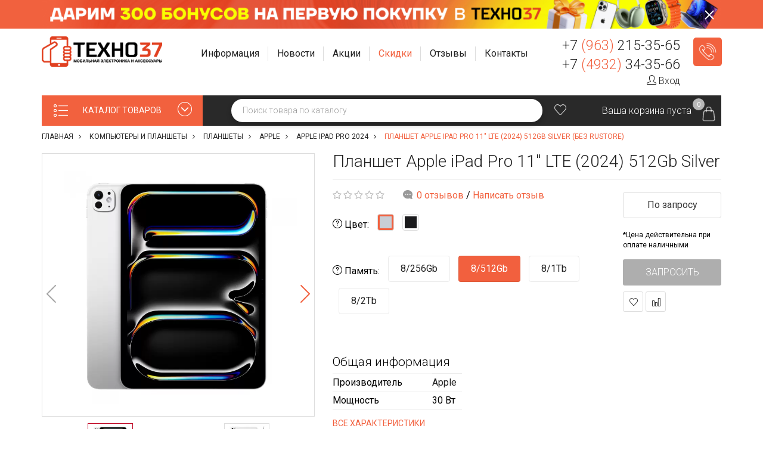

--- FILE ---
content_type: text/html; charset=utf-8
request_url: https://tehno37.ru/planshety/323-planshety/328-apple/apple-ipad-pro-11-quot-2024/planshet-apple-ipad-pro-11-quot-lte-2024-512gb-silver
body_size: 34164
content:
<!DOCTYPE html>
<!--[if IE]><![endif]-->
<!--[if IE 8 ]><html dir="ltr" lang="ru" class="ie8"><![endif]-->
<!--[if IE 9 ]><html dir="ltr" lang="ru" class="ie9"><![endif]-->
<!--[if (gt IE 9)|!(IE)]><!-->
<html dir="ltr" lang="ru">
<!--<![endif]-->
<head>
<meta charset="UTF-8" />
<meta name="viewport" content="width=device-width, initial-scale=1">
<meta name="yandex-verification" content="1d048d876743c302" />

<meta http-equiv="X-UA-Compatible" content="IE=edge">
<title>Планшет Apple iPad Pro 11&quot; LTE (2024) 512Gb Silver – купить Айпад Про 11 дюймов (2024) 256 Гб в Иваново | ТЕХНО37 купить по цене 0 р. в Иваново — интернет магазин ТЕХНО37</title>
<base href="https://tehno37.ru/" />
<meta name="description" content="В интернет-магазине ТЕХНО37 вы можете приобрести Планшет Apple iPad Pro 11&quot; LTE (2024) 512Gb Silver (без RuStore) всего за 0 р. Доставка по РФ, скидки, акции. Звоните: +7 (963) 215-35-65." />
<meta property="og:title" content="Планшет Apple iPad Pro 11&quot; LTE (2024) 512Gb Silver – купить Айпад Про 11 дюймов (2024) 256 Гб в Иваново | ТЕХНО37 купить по цене 0 р. в Иваново — интернет магазин ТЕХНО37" />
<meta property="og:type" content="website" />
<meta property="og:url" content="https://tehno37.ru/planshety/323-planshety/328-apple/apple-ipad-pro-11-quot-2024/planshet-apple-ipad-pro-11-quot-lte-2024-512gb-silver" />
<meta property="og:image" content="https://tehno37.ru/image/cache/webp/catalog/00000105/2810-400x300.webp" />
<meta property="og:site_name" content="ТЕХНО37 в Иваново" />


<!-- Top.Mail.Ru counter -->
<script type="text/javascript">
var _tmr = window._tmr || (window._tmr = []);
_tmr.push({id: "3509669", type: "pageView", start: (new Date()).getTime()});
(function (d, w, id) {
  if (d.getElementById(id)) return;
  var ts = d.createElement("script"); ts.type = "text/javascript"; ts.async = true; ts.id = id;
  ts.src = "https://top-fwz1.mail.ru/js/code.js";
  var f = function () {var s = d.getElementsByTagName("script")[0]; s.parentNode.insertBefore(ts, s);};
  if (w.opera == "[object Opera]") { d.addEventListener("DOMContentLoaded", f, false); } else { f(); }
})(document, window, "tmr-code");
</script>
<noscript><div><img src="https://top-fwz1.mail.ru/counter?id=3509669;js=na" style="position:absolute;left:-9999px;" alt="Top.Mail.Ru" /></div></noscript>
<!-- /Top.Mail.Ru counter -->


<link rel="icon" type="image/png" href="/favicon.png">

<script src="catalog/view/javascript/jquery/jquery-2.1.1.min.js" type="text/javascript"></script>
<script type="text/javascript" src="catalog/view/javascript/jquery/ui/jquery-ui-1.11.4.custom.min.js"></script>
<link rel="stylesheet" type="text/css" href="catalog/view/javascript/jquery/ui/themes/ui-lightness/jquery.ui.slider.css">

<link href="catalog/view/javascript/bootstrap/css/bootstrap.min.css" rel="stylesheet" />
<script src="catalog/view/javascript/bootstrap/js/bootstrap.min.js" type="text/javascript"></script>
<link href="catalog/view/javascript/font-awesome/css/font-awesome.min.css" rel="stylesheet" type="text/css" />

<link href="catalog/view/theme/barbaratheme/stylesheet/stylesheet.css?ver=0.0.8" rel="stylesheet">
<link rel="stylesheet" type="text/css" href="catalog/view/theme/barbaratheme/stylesheet/barbaramenu.css?v=2" />
<link rel="stylesheet" type="text/css" href="catalog/view/theme/barbaratheme/stylesheet/elegant/css/simple-line-icons.css" />
<link href="catalog/view/javascript/jquery/owl-carousel/owl.carousel.css" rel="stylesheet">
<link href="catalog/view/javascript/jquery/owl-carousel/owl.transitions.css" rel="stylesheet">




<!--Color scheme 
*******************************************-->
      <link rel="stylesheet" type="text/css" href="catalog/view/theme/barbaratheme/stylesheet/style0.css?v=3" /> 

<link href="catalog/view/javascript/jquery/slick/slick-theme.css?v=9" type="text/css" rel="stylesheet" media="screen" />
<link href="catalog/view/javascript/jquery/slick/slick.css?v=9" type="text/css" rel="stylesheet" media="screen" />
<link href="catalog/view/javascript/jquery/fancybox/jquery.fancybox.min.css?v=9" type="text/css" rel="stylesheet" media="screen" />
<link href="catalog/view/javascript/jquery/magnific/magnific-popup.css?v=9" type="text/css" rel="stylesheet" media="screen" />
<link href="catalog/view/javascript/jquery/datetimepicker/bootstrap-datetimepicker.min.css?v=9" type="text/css" rel="stylesheet" media="screen" />
<link href="catalog/view/javascript/barbara_singleclick/css/singleclick.css?v=9" type="text/css" rel="stylesheet" media="screen" />
<link href="https://tehno37.ru/planshety/323-planshety/328-apple/apple-ipad-pro-11-quot-2024/planshet-apple-ipad-pro-11-quot-lte-2024-512gb-silver" rel="canonical" />
<link href="https://tehno37.ru/image/catalog/icons/f_84859f3768a4846c(1).png" rel="icon" />
	<link href="catalog/view/javascript/jQueryFormStyler/jquery.formstyler.css" rel="stylesheet" />
	<link href="catalog/view/javascript/jQueryFormStyler/jquery.formstyler.theme.css" rel="stylesheet" />
	<script src="catalog/view/javascript/jQueryFormStyler/jquery.formstyler.js"></script>

<script  type="text/javascript" src="catalog/view/theme/barbaratheme/js/main.js?ver=0.0.5"></script>
<script src="catalog/view/theme/barbaratheme/js/common.js?v=0.0.2" type="text/javascript"></script>
<script  type="text/javascript" src="catalog/view/javascript/jquery/owl-carousel/owl.carousel.min.js"></script>


<script src="catalog/view/javascript/jquery/slick/slick.js?v=10" type="text/javascript"></script>
<script src="catalog/view/javascript/jquery/fancybox/jquery.fancybox.min.js?v=10" type="text/javascript"></script>
<script src="catalog/view/javascript/jquery/magnific/jquery.magnific-popup.min.js?v=10" type="text/javascript"></script>
<script src="catalog/view/javascript/jquery/datetimepicker/moment.js?v=10" type="text/javascript"></script>
<script src="catalog/view/javascript/jquery/datetimepicker/locale/ru.js?v=10" type="text/javascript"></script>
<script src="catalog/view/javascript/jquery/datetimepicker/bootstrap-datetimepicker.min.js?v=10" type="text/javascript"></script>
<script src="catalog/view/javascript/barbara_singleclick/singleclick.js?v=10" type="text/javascript"></script>
<script src="https://www.google.com/recaptcha/api.js?v=10" type="text/javascript"></script>
 <link href='//fonts.googleapis.com/css?family=Roboto:300,400,500,700&subset=latin,cyrillic' rel='stylesheet' type='text/css'>
  
 
                              
              <link href='//fonts.googleapis.com/css?family=Roboto:400,500,700&subset=latin,cyrillic' rel='stylesheet' type='text/css'>
                                 
   <link href="/tmpstyle.css?v=1732625071" rel="stylesheet" type="text/css" />




      <script type="text/javascript">!function(){var t=document.createElement("script");t.type="text/javascript",t.async=!0,t.src="https://vk.com/js/api/openapi.js?162",t.onload=function(){VK.Retargeting.Init("VK-RTRG-418506-58Isy"),VK.Retargeting.Hit()},document.head.appendChild(t)}();</script><noscript><img src="https://vk.com/rtrg?p=VK-RTRG-418506-58Isy" style="position:fixed; left:-999px;" alt=""/></noscript>
  

</head>
<body class="product-product-6627 nofix">
  
<div class="gr-top-banner">
  <div class="container">
    <div class="gr-top-banner-wrap">
        <figure class="gr-top-banner-figure">
            <picture>
                <source srcset="/catalog/view/theme/barbaratheme/image/top_b/2.jpg" media="(max-width: 999px)">
                <img src="/catalog/view/theme/barbaratheme/image/top_b/1.jpg" alt="">
            </picture>
        </figure>
        <a href="/index.php?route=barbarablog/single&barbara_blog_path=2&barbara_post_id=145" target="_blank" class="gr-top-banner-link"></a>
        <div class="gr-top-banner-close"></div>
    </div>
  </div>
</div>

  
<div id="container" class="container">

<div id="header">
    

<header class="menufix menuplace menuplace3">
  <div class="container"> 
  <div class="logo-menu row"> 
  
     
            
      
      
            
     
     <!--logo-->
     <div class="barb-logo col-md-3 col-sm-3 col-xs-12">
     <div id="logo">
               <a href="https://tehno37.ru/"><img src="https://tehno37.ru/image/catalog/logo.png" title="ТЕХНО37 в Иваново" alt="ТЕХНО37 в Иваново" class="img-responsive" /></a>
               </div>
     </div>
     <!--end logo-->
     
 
     
   <div class="barb-headerinfo col-md-9 col-sm-9">  
   
    

    <div class="center-search col-lg-8 col-md-8 col-sm-12 col-xs-12">
        
     
        
    
        <ul class="ws-top-menu">
        
            <li class="jul-li dropdown">
                <a class="dropdown-toggle" data-toggle="dropdown" role="button" aria-haspopup="true" aria-expanded="false">
                    <span class="jl-text menu-span">Информация</span>
                </a>
                <ul class="dropdown-menu">
                    <li><a href="/karta" class="ico-promo">Бонусная программа</a></li>
                    <li><a href="/oplata-zakaza" class="ico-payment">Способы оплаты</a></li>
                    <li><a href="/delivery" class="ico-delivery2">Доставка</a></li>
                    <li><a href="/garantiya" class="ico-guarantee">Гарантия</a></li>
                    <li><a href="/vozvrat-tovara" class="ico-purchase-returns">Возврат товара</a></li>
                    <!-- <li><a href="/rassrochka-kredit" class="ico-rassrochka-kredit">Рассрочка и Кредит</a></li> -->
                </ul>
            </li>

            <li class="jul-li">
                <a href="/index.php?route=barbarablog/category&amp;barbara_blog_path=1">
                    <span class="jl-text menu-span">Новости</span>
                </a>
            </li>

            <li class="jul-li">
                <a href="/index.php?route=barbarablog/category&amp;barbara_blog_path=2">
                    <span class="jl-text menu-span">Акции</span>
                </a>
            </li>

            <li class="jul-li">
                <a href="/specials">
                    <!-- <span class="jl-text menu-span menu-black-friday">Черная пятница</span> -->
                    <span class="jl-text menu-span" style="color: #F2613E;">Скидки</span>
                </a>
            </li>

            <li class="jul-li dropdown reviews-menu">
                <a class="dropdown-toggle" data-toggle="dropdown" role="button" aria-haspopup="true" aria-expanded="false">
                    <span class="jl-text menu-span">Отзывы</span>
                </a>
                <ul class="dropdown-menu">
                    <li><a href="https://vk.cc/ceFZdi" target="_blank" rel="nofollow noopener">Яндекс Карты</a></li>
                    <li><a href="https://vk.cc/ceFZln" target="_blank" rel="nofollow noopener">Гугл Карты</a></li>
                    <li><a href="https://vk.cc/ceFZir" target="_blank" rel="nofollow noopener">2ГИС</a></li>
                    <li><a href="https://vk.cc/ceFZgS" target="_blank" rel="nofollow noopener">Яндекс Маркет</a></li>
                </ul>
            </li>

            <li class="jul-li">
                <a href="/contact-us">
                    <span class="jl-text menu-span">Контакты</span>
                </a>
            </li>
        
		</ul>
        
        
    </div> 


          
     
    
     <div class="contact-phone col-lg-4 col-md-4 col-sm-12 col-xs-12"> 
      
     <!--number phone left--> 
      <div class="barb-mode">
        <div><div class="top-phone"><a href="tel:+79632153565">+7 <span>(963)</span> 215-35-65</a></div><div class="top-address">Магазины в г. Иваново и г. Кострома<!--г. Иваново, ул. 8 Марта, д. 32Б, 1 этаж--></div></div>        <div>
          <div class="top-phone"><a href="tel:+74932343566">+7 <span>(4932)</span> 34-35-66</a></div>
        </div>







                  <div class="top-login">
                                <a href="https://tehno37.ru/login"><i class="icon-user icons"></i> Вход</a>
                        </div>
       









      </div>
          
          <div class="barb-callback"> 
     <!--callback-->
     <a class="feedcall singleclick" title="Заказать звонок"><i class="icon-earphones-alt"></i> Заказать звонок</a>
     </div>
          </div>
    
	
   
   </div>
       
   

      
           
    </div></div>
     
    
    <div class="barb-place ">
   
       
    <div class="container"> 
    <div class="row">
     
    

    <div id="top-search2" class="top_search_down"><span></span></div>
     
   
       
       
      <!--cart--> 
     <div class="barb_top_right">
        
          <a href="https://tehno37.ru/wishlist" title="Мои закладки" id="wishlist-total" data-toggle="tooltip"><i class="icon-heart icons"></i> 
          <span style="display:none;">0</span></a>
            
     <div id="cart" class="btn-group btn-block">
  <button type="button" data-toggle="dropdown" data-loading-text="Загрузка..." class="btn dropdown-toggle">
  <span class="top-cart"></span>
   <span class="barbara-cart-title">Корзина</span>    <span id="cart-top-fixed"  >0</span>
  </button>
    <span id="cart-total">Ваша корзина пуста</span>
    <ul class="dropdown-menu pull-right">
        <li>
      <p class="text-center">В корзине пусто!</p>
    </li>
      </ul>
</div>
</div>
            
<!--menu-->
<div id="mobile-header">
    <div id="responsive-menu-button"><i class="fa fa-bars"></i> Меню</div>
</div>



<nav id="menu" class="navbar">
    <ul>
    
                    	<!--catalog categories-->
	<li  class="jul-li barb_menu_full  "> 

		<a style="background-color:#F2613E;"  >
			<span >
			<span class="icon-arrow-down-circle icons"></span>КАТАЛОГ ТОВАРОВ</span>
		</a>
		<span class="arrow-over-mobile"></span>

		<div class="submenu barb-menu " id="barb-menu-category">
			<ul class="allcategory-sub" itemscope itemtype="http://schema.org/SiteNavigationElement">
				<meta itemprop="name" content="Навигационное Меню">
									<li class="first">
						<a href="https://tehno37.ru/tehnika-apple" class="noclick" itemprop="url">
														<span class="jl-icon"><img src="https://tehno37.ru/image/cache/webp/catalog/apple-big-logo%281%29-20x20.webp" alt="Техника Apple" title="Техника Apple"></span>
														<span itemprop="name">Техника Apple</span>
						</a>

						<!--category-->
							<span class="arrow-over" ></span><span class="arrow-over-mobile"></span>
							<div class="popover  ">
								<div class="popover-content barb-one-category">

																			<ul class="categories-column">
											<li>
												<a href="https://tehno37.ru/tehnika-apple">
													<span>Все товары категории</span>
												</a>
											</li>

																																															<li>
														
														<a href="https://tehno37.ru/tehnika-apple/iphone" class="noclick">
															<!--image--> 
															  
															<!--end image--> 
															<span>iPhone</span>
														</a>

														
																															<span class="arrow-over" ></span>
																<span class="arrow-over-mobile"></span>
																<div class="popover">
																<div class="popover-content">
															
															<ul>
																<li>
																	<a href="https://tehno37.ru/tehnika-apple/iphone">
																		<span>Все товары категории</span>
																	</a>
																</li>

																																	<li>


																		
																																				<a href="https://tehno37.ru/tehnika-apple/iphone/iphone-17-pro-max"><span>iPhone 17 Pro Max</span></a>















																	</li>
																																	<li>


																		
																																				<a href="https://tehno37.ru/tehnika-apple/iphone/iphone-17-pro"><span>iPhone 17 Pro</span></a>















																	</li>
																																	<li>


																		
																																				<a href="https://tehno37.ru/tehnika-apple/iphone/iphone-17-air"><span>iPhone 17 Air</span></a>















																	</li>
																																	<li>


																		
																																				<a href="https://tehno37.ru/tehnika-apple/iphone/iphone-17"><span>iPhone 17</span></a>















																	</li>
																																	<li>


																		
																																				<a href="https://tehno37.ru/tehnika-apple/iphone/iphone-16-pro-max"><span>iPhone 16 Pro Max <div class="menu-stick menu_stick_hit">Хит</div> </span></a>















																	</li>
																																	<li>


																		
																																				<a href="https://tehno37.ru/tehnika-apple/iphone/iphone-16-pro"><span>iPhone 16 Pro <div class="menu-stick menu_stick_hit">Хит</div> </span></a>















																	</li>
																																	<li>


																		
																																				<a href="https://tehno37.ru/tehnika-apple/iphone/iphone-16-plus"><span>iPhone 16 Plus</span></a>















																	</li>
																																	<li>


																		
																																				<a href="https://tehno37.ru/tehnika-apple/iphone/iphone-16"><span>iPhone 16 <div class="menu-stick menu_stick_hit">Хит</div> </span></a>















																	</li>
																																	<li>


																		
																																				<a href="https://tehno37.ru/tehnika-apple/iphone/iphone-16e"><span>iPhone 16e <div class="menu-stick menu_stick_hit">Хит</div> </span></a>















																	</li>
																																	<li>


																		
																																				<a href="https://tehno37.ru/tehnika-apple/iphone/iphone-15-pro-max"><span>iPhone 15 Pro Max</span></a>















																	</li>
																																	<li>


																		
																																				<a href="https://tehno37.ru/tehnika-apple/iphone/iphone-15-pro"><span>iPhone 15 Pro</span></a>















																	</li>
																																	<li>


																		
																																				<a href="https://tehno37.ru/tehnika-apple/iphone/iphone-15-plus"><span>iPhone 15 Plus</span></a>















																	</li>
																																	<li>


																		
																																				<a href="https://tehno37.ru/tehnika-apple/iphone/iphone-15"><span>iPhone 15 <div class="menu-stick menu_stick_hit">Хит</div> </span></a>















																	</li>
																
																		</ul><ul>
																																		<li>


																		
																																				<a href="https://tehno37.ru/tehnika-apple/iphone/iphone-14"><span>iPhone 14</span></a>















																	</li>
																																	<li>


																		
																																				<a href="https://tehno37.ru/tehnika-apple/iphone/iphone-13"><span>iPhone 13 <div class="menu-stick menu_stick_hit">Хит</div> </span></a>















																	</li>
																																	<li>


																		
																																				<a href="https://tehno37.ru/tehnika-apple/iphone/iphone-12"><span>iPhone 12</span></a>















																	</li>
																																	<li>


																		
																																				<a href="https://tehno37.ru/tehnika-apple/iphone/iphone-11"><span>iPhone 11</span></a>















																	</li>
																															</ul>

															</div>															</div>

														
													</li>

												 
																																				<li>
														
														<a href="https://tehno37.ru/tehnika-apple/ipad" class="noclick">
															<!--image--> 
															  
															<!--end image--> 
															<span>iPad</span>
														</a>

														
																															<span class="arrow-over" ></span>
																<span class="arrow-over-mobile"></span>
																<div class="popover">
																<div class="popover-content">
															
															<ul>
																<li>
																	<a href="https://tehno37.ru/tehnika-apple/ipad">
																		<span>Все товары категории</span>
																	</a>
																</li>

																																	<li>


																		
																																				<a href="https://tehno37.ru/tehnika-apple/ipad/1740-apple-ipad-pro-2025"><span>iPad Pro 2025</span></a>















																	</li>
																																	<li>


																		
																																				<a href="https://tehno37.ru/tehnika-apple/ipad/ipad-air-2025"><span>iPad Air 2025</span></a>















																	</li>
																																	<li>


																		
																																				<a href="https://tehno37.ru/tehnika-apple/ipad/ipad-2025"><span>iPad 2025</span></a>















																	</li>
																																	<li>


																		
																																				<a href="https://tehno37.ru/tehnika-apple/ipad/ipad-pro-2024"><span>iPad Pro 2024</span></a>















																	</li>
																																	<li>


																		
																																				<a href="https://tehno37.ru/tehnika-apple/ipad/ipad-air-2024"><span>iPad Air 2024</span></a>















																	</li>
																																	<li>


																		
																																				<a href="https://tehno37.ru/tehnika-apple/ipad/1534-apple-ipad-mini-2024"><span>iPad mini 2024</span></a>















																	</li>
																																	<li>


																		
																																				<a href="https://tehno37.ru/tehnika-apple/ipad/ipad-pro-2022"><span>iPad Pro 2022</span></a>















																	</li>
																																	<li>


																		
																																				<a href="https://tehno37.ru/tehnika-apple/ipad/ipad-air-2022"><span>iPad Air 2022</span></a>















																	</li>
																																	<li>


																		
																																				<a href="https://tehno37.ru/tehnika-apple/ipad/ipad-2022"><span>iPad 2022</span></a>















																	</li>
																															</ul>

															</div>															</div>

														
													</li>

												 
																																				<li>
														
														<a href="https://tehno37.ru/tehnika-apple/macbook" class="noclick">
															<!--image--> 
															  
															<!--end image--> 
															<span>MacBook</span>
														</a>

														
																															<span class="arrow-over" ></span>
																<span class="arrow-over-mobile"></span>
																<div class="popover">
																<div class="popover-content">
															
															<ul>
																<li>
																	<a href="https://tehno37.ru/tehnika-apple/macbook">
																		<span>Все товары категории</span>
																	</a>
																</li>

																																	<li>


																		
																																				<a href="https://tehno37.ru/tehnika-apple/macbook/1612-macbook-air-13-quot-m4-2025"><span>MacBook Air M4 2025</span></a>















																	</li>
																																	<li>


																		
																																				<a href="https://tehno37.ru/tehnika-apple/macbook/1494-macbook-air-m3-2024"><span>MacBook Air M3 2024</span></a>















																	</li>
																																	<li>


																		
																																				<a href="https://tehno37.ru/tehnika-apple/macbook/1495-macbook-air-m2-2023"><span>MacBook Air M2 2023</span></a>















																	</li>
																																	<li>


																		
																																				<a href="https://tehno37.ru/tehnika-apple/macbook/1496-macbook-air-m2-2022"><span>MacBook Air M2 2022</span></a>















																	</li>
																																	<li>


																		
																																				<a href="https://tehno37.ru/tehnika-apple/macbook/1497-macbook-air-m1-2020"><span>MacBook Air M1 2020</span></a>















																	</li>
																																	<li>


																		
																																				<a href="https://tehno37.ru/tehnika-apple/macbook/1743-macbook-pro-m5-2025"><span>MacBook Pro M5 2025</span></a>















																	</li>
																															</ul>

															</div>															</div>

														
													</li>

												 
																																				<li>
														
														<a href="https://tehno37.ru/tehnika-apple/apple-watch" class="noclick">
															<!--image--> 
															  
															<!--end image--> 
															<span>Apple Watch</span>
														</a>

														
																															<span class="arrow-over" ></span>
																<span class="arrow-over-mobile"></span>
																<div class="popover">
																<div class="popover-content">
															
															<ul>
																<li>
																	<a href="https://tehno37.ru/tehnika-apple/apple-watch">
																		<span>Все товары категории</span>
																	</a>
																</li>

																																	<li>


																		
																																				<a href="https://tehno37.ru/tehnika-apple/apple-watch/1709-apple-watch-ultra-3"><span>Apple Watch Ultra 3</span></a>















																	</li>
																																	<li>


																		
																																				<a href="https://tehno37.ru/tehnika-apple/apple-watch/1453-apple-watch-ultra-2"><span>Apple Watch Ultra 2</span></a>















																	</li>
																																	<li>


																		
																																				<a href="https://tehno37.ru/tehnika-apple/apple-watch/1710-apple-watch-s11"><span>Apple Watch S11</span></a>















																	</li>
																																	<li>


																		
																																				<a href="https://tehno37.ru/tehnika-apple/apple-watch/1518-apple-watch-s10"><span>Apple Watch S10</span></a>















																	</li>
																																	<li>


																		
																																				<a href="https://tehno37.ru/tehnika-apple/apple-watch/1454-apple-watch-s9"><span>Apple Watch S9</span></a>















																	</li>
																																	<li>


																		
																																				<a href="https://tehno37.ru/tehnika-apple/apple-watch/1455-apple-watch-ultra"><span>Apple Watch Ultra</span></a>















																	</li>
																																	<li>


																		
																																				<a href="https://tehno37.ru/tehnika-apple/apple-watch/1457-apple-watch-se-2"><span>Apple Watch SE 2 <div class="menu-stick menu_stick_hit">Хит</div> </span></a>















																	</li>
																																	<li>


																		
																																				<a href="https://tehno37.ru/tehnika-apple/apple-watch/1721-apple-watch-se-3"><span>Apple Watch SE 3</span></a>















																	</li>
																															</ul>

															</div>															</div>

														
													</li>

												 
																																				<li>
														
														<a href="https://tehno37.ru/tehnika-apple/airpods" class="noclick">
															<!--image--> 
															  
															<!--end image--> 
															<span>AirPods</span>
														</a>

														
																															<span class="arrow-over" ></span>
																<span class="arrow-over-mobile"></span>
																<div class="popover">
																<div class="popover-content">
															
															<ul>
																<li>
																	<a href="https://tehno37.ru/tehnika-apple/airpods">
																		<span>Все товары категории</span>
																	</a>
																</li>

																																	<li>


																		
																																				<a href="https://tehno37.ru/tehnika-apple/airpods/airpods-max-2"><span>Airpods Max 2</span></a>















																	</li>
																																	<li>


																		
																																				<a href="https://tehno37.ru/tehnika-apple/airpods/airpods-pro-3"><span>AirPods Pro 3</span></a>















																	</li>
																																	<li>


																		
																																				<a href="https://tehno37.ru/tehnika-apple/airpods/airpods-pro-2"><span>AirPods Pro 2 <div class="menu-stick menu_stick_hit">Хит</div> </span></a>















																	</li>
																																	<li>


																		
																																				<a href="https://tehno37.ru/tehnika-apple/airpods/airpods-4"><span>AirPods 4 <div class="menu-stick menu_stick_hit">Хит</div> </span></a>















																	</li>
																																	<li>


																		
																																				<a href="https://tehno37.ru/tehnika-apple/airpods/airpods-3"><span>AirPods 3</span></a>















																	</li>
																																	<li>


																		
																																				<a href="https://tehno37.ru/tehnika-apple/airpods/airpods-2"><span>AirPods 2</span></a>















																	</li>
																															</ul>

															</div>															</div>

														
													</li>

												 
																																				<li>
														
														<a href="https://tehno37.ru/tehnika-apple/1437-aksessuary">
															<!--image--> 
															  
															<!--end image--> 
															<span>Аксессуары</span>
														</a>

														
													</li>

												 
																					</ul>
									
								</div>
							</div>
						
						
											</li>
									<li class="first">
						<a href="https://tehno37.ru/tehnika-dyson" class="noclick" itemprop="url">
														<span class="jl-icon"><img src="https://tehno37.ru/image/cache/webp/catalog/hair-styling%281%29-20x20.webp" alt="Техника Dyson" title="Техника Dyson"></span>
														<span itemprop="name">Техника Dyson</span>
						</a>

						<!--category-->
							<span class="arrow-over" ></span><span class="arrow-over-mobile"></span>
							<div class="popover  ">
								<div class="popover-content barb-one-category">

																			<ul class="categories-column">
											<li>
												<a href="https://tehno37.ru/tehnika-dyson">
													<span>Все товары категории</span>
												</a>
											</li>

																																															<li>
														
														<a href="https://tehno37.ru/tehnika-dyson/aksessuary-dyson">
															<!--image--> 
															  
															<!--end image--> 
															<span>Аксессуары Dyson</span>
														</a>

														
													</li>

												 
																																				<li>
														
														<a href="https://tehno37.ru/tehnika-dyson/1724-besprovodnye-naushniki">
															<!--image--> 
															  
															<!--end image--> 
															<span>Наушники Dyson</span>
														</a>

														
													</li>

												 
																																				<li>
														
														<a href="https://tehno37.ru/tehnika-dyson/stajlery-dyson" class="noclick">
															<!--image--> 
															  
															<!--end image--> 
															<span>Стайлеры Dyson</span>
														</a>

														
																															<span class="arrow-over" ></span>
																<span class="arrow-over-mobile"></span>
																<div class="popover">
																<div class="popover-content">
															
															<ul>
																<li>
																	<a href="https://tehno37.ru/tehnika-dyson/stajlery-dyson">
																		<span>Все товары категории</span>
																	</a>
																</li>

																																	<li>


																		
																																				<a href="https://tehno37.ru/tehnika-dyson/stajlery-dyson/dyson-hs09"><span>Dyson HS09</span></a>















																	</li>
																																	<li>


																		
																																				<a href="https://tehno37.ru/tehnika-dyson/stajlery-dyson/dyson-hs08"><span>Dyson HS08</span></a>















																	</li>
																																	<li>


																		
																																				<a href="https://tehno37.ru/tehnika-dyson/stajlery-dyson/dyson-hs05"><span>Dyson HS05</span></a>















																	</li>
																															</ul>

															</div>															</div>

														
													</li>

												 
																																				<li>
														
														<a href="https://tehno37.ru/tehnika-dyson/feny-dyson">
															<!--image--> 
															  
															<!--end image--> 
															<span>Фены Dyson</span>
														</a>

														
													</li>

												 
																																				<li>
														
														<a href="https://tehno37.ru/tehnika-dyson/vypryamiteli-dyson">
															<!--image--> 
															  
															<!--end image--> 
															<span>Выпрямители Dyson</span>
														</a>

														
													</li>

												 
																																				<li>
														
														<a href="https://tehno37.ru/tehnika-dyson/pylesosy-dyson">
															<!--image--> 
															  
															<!--end image--> 
															<span>Пылесосы Dyson</span>
														</a>

														
													</li>

												 
																					</ul>
									
								</div>
							</div>
						
						
											</li>
									<li class="first">
						<a href="https://tehno37.ru/1638-igrovye-pristavki" class="noclick" itemprop="url">
														<span class="jl-icon"><img src="https://tehno37.ru/image/cache/webp/catalog/icons/111-20x20.webp" alt="Игровые приставки" title="Игровые приставки"></span>
														<span itemprop="name">Игровые приставки</span>
						</a>

						<!--category-->
							<span class="arrow-over" ></span><span class="arrow-over-mobile"></span>
							<div class="popover  ">
								<div class="popover-content barb-one-category">

																			<ul class="categories-column">
											<li>
												<a href="https://tehno37.ru/1638-igrovye-pristavki">
													<span>Все товары категории</span>
												</a>
											</li>

																																															<li>
														
														<a href="https://tehno37.ru/1638-igrovye-pristavki/igrovye-pristavki" class="noclick">
															<!--image--> 
															  
															<!--end image--> 
															<span>Игровые приставки</span>
														</a>

														
																															<span class="arrow-over" ></span>
																<span class="arrow-over-mobile"></span>
																<div class="popover">
																<div class="popover-content">
															
															<ul>
																<li>
																	<a href="https://tehno37.ru/1638-igrovye-pristavki/igrovye-pristavki">
																		<span>Все товары категории</span>
																	</a>
																</li>

																																	<li>


																		
																																				<a href="https://tehno37.ru/1638-igrovye-pristavki/igrovye-pristavki/sony-playstation-5-pro"><span>Sony PlayStation 5 Pro</span></a>















																	</li>
																																	<li>


																		
																																				<a href="https://tehno37.ru/1638-igrovye-pristavki/igrovye-pristavki/sony-playstation-5-slim"><span>Sony PlayStation 5 Slim</span></a>















																	</li>
																																	<li>


																		
																																				<a href="https://tehno37.ru/1638-igrovye-pristavki/igrovye-pristavki/sony-playstation-5"><span>Sony PlayStation 5</span></a>















																	</li>
																																	<li>


																		
																																				<a href="https://tehno37.ru/1638-igrovye-pristavki/igrovye-pristavki/xbox"><span>Microsoft Xbox Series X</span></a>















																	</li>
																																	<li>


																		
																																				<a href="https://tehno37.ru/1638-igrovye-pristavki/igrovye-pristavki/microsoft-xbox-series-s"><span>Microsoft Xbox Series S</span></a>















																	</li>
																																	<li>


																		
																																				<a href="https://tehno37.ru/1638-igrovye-pristavki/igrovye-pristavki/nintendo-switch-2"><span>Nintendo Switch 2</span></a>















																	</li>
																																	<li>


																		
																																				<a href="https://tehno37.ru/1638-igrovye-pristavki/igrovye-pristavki/nintendo-switch-oled"><span>Nintendo Switch OLED</span></a>















																	</li>
																																	<li>


																		
																																				<a href="https://tehno37.ru/1638-igrovye-pristavki/igrovye-pristavki/1376-nintendo"><span>Nintendo Switch Lite</span></a>















																	</li>
																																	<li>


																		
																																				<a href="https://tehno37.ru/1638-igrovye-pristavki/igrovye-pristavki/valve-steam-deck-oled"><span>Valve Steam Deck OLED</span></a>















																	</li>
																																	<li>


																		
																																				<a href="https://tehno37.ru/1638-igrovye-pristavki/igrovye-pristavki/valve-steam-deck"><span>Valve Steam Deck</span></a>















																	</li>
																																	<li>


																		
																																				<a href="https://tehno37.ru/1638-igrovye-pristavki/igrovye-pristavki/1656-arhivnye-modeli"><span>Архивные модели</span></a>















																	</li>
																															</ul>

															</div>															</div>

														
													</li>

												 
																																				<li>
														
														<a href="https://tehno37.ru/1638-igrovye-pristavki/videoigry" class="noclick">
															<!--image--> 
															  
															<!--end image--> 
															<span>Видеоигры</span>
														</a>

														
																															<span class="arrow-over" ></span>
																<span class="arrow-over-mobile"></span>
																<div class="popover">
																<div class="popover-content">
															
															<ul>
																<li>
																	<a href="https://tehno37.ru/1638-igrovye-pristavki/videoigry">
																		<span>Все товары категории</span>
																	</a>
																</li>

																																	<li>


																		
																																				<a href="https://tehno37.ru/1638-igrovye-pristavki/videoigry/novinki"><span>Новинки <div class="menu-stick menu_stick_new">New</div> </span></a>















																	</li>
																																	<li>


																		
																																				<a href="https://tehno37.ru/1638-igrovye-pristavki/videoigry/predzakaz"><span>Предзаказ</span></a>















																	</li>
																																	<li>


																		
																																				<a href="https://tehno37.ru/1638-igrovye-pristavki/videoigry/1537-nintendo"><span>Игры для Nintendo</span></a>















																	</li>
																																	<li>


																		
																																				<a href="https://tehno37.ru/1638-igrovye-pristavki/videoigry/igry-dlya-playstation"><span>Игры для PlayStation</span></a>















																	</li>
																																	<li>


																		
																																				<a href="https://tehno37.ru/1638-igrovye-pristavki/videoigry/igry-dlya-xbox"><span>Игры для Xbox</span></a>















																	</li>
																															</ul>

															</div>															</div>

														
													</li>

												 
																																				<li>
														
														<a href="https://tehno37.ru/1638-igrovye-pristavki/gejmpady" class="noclick">
															<!--image--> 
															  
															<!--end image--> 
															<span>Геймпады</span>
														</a>

														
																															<span class="arrow-over" ></span>
																<span class="arrow-over-mobile"></span>
																<div class="popover">
																<div class="popover-content">
															
															<ul>
																<li>
																	<a href="https://tehno37.ru/1638-igrovye-pristavki/gejmpady">
																		<span>Все товары категории</span>
																	</a>
																</li>

																																	<li>


																		
																																				<a href="https://tehno37.ru/1638-igrovye-pristavki/gejmpady/gejmpady-dlya-playstation"><span>Геймпады для PlayStation</span></a>















																	</li>
																																	<li>


																		
																																				<a href="https://tehno37.ru/1638-igrovye-pristavki/gejmpady/gejmpady-dlya-xbox"><span>Геймпады для Xbox</span></a>















																	</li>
																															</ul>

															</div>															</div>

														
													</li>

												 
																																				<li>
														
														<a href="https://tehno37.ru/1638-igrovye-pristavki/aksessuary-dlya-pristavok" class="noclick">
															<!--image--> 
															  
															<!--end image--> 
															<span>Аксессуары для приставок</span>
														</a>

														
																															<span class="arrow-over" ></span>
																<span class="arrow-over-mobile"></span>
																<div class="popover">
																<div class="popover-content">
															
															<ul>
																<li>
																	<a href="https://tehno37.ru/1638-igrovye-pristavki/aksessuary-dlya-pristavok">
																		<span>Все товары категории</span>
																	</a>
																</li>

																																	<li>


																		
																																				<a href="https://tehno37.ru/1638-igrovye-pristavki/aksessuary-dlya-pristavok/aksessuary-dlya-playstation"><span>Аксессуары для PlayStation</span></a>















																	</li>
																																	<li>


																		
																																				<a href="https://tehno37.ru/1638-igrovye-pristavki/aksessuary-dlya-pristavok/aksessuary-dlya-xbox"><span>Аксессуары для Xbox</span></a>















																	</li>
																																	<li>


																		
																																				<a href="https://tehno37.ru/1638-igrovye-pristavki/aksessuary-dlya-pristavok/aksessuary-dlya-nintendo"><span>Аксессуары для Nintendo</span></a>















																	</li>
																																	<li>


																		
																																				<a href="https://tehno37.ru/1638-igrovye-pristavki/aksessuary-dlya-pristavok/aksessuary-dlya-steam-deck"><span>Аксессуары для Steam Deck</span></a>















																	</li>
																															</ul>

															</div>															</div>

														
													</li>

												 
																																				<li>
														
														<a href="https://tehno37.ru/1638-igrovye-pristavki/ochki-virtualnoj-realnosti" class="noclick">
															<!--image--> 
															  
															<!--end image--> 
															<span>Очки виртуальной реальности</span>
														</a>

														
																															<span class="arrow-over" ></span>
																<span class="arrow-over-mobile"></span>
																<div class="popover">
																<div class="popover-content">
															
															<ul>
																<li>
																	<a href="https://tehno37.ru/1638-igrovye-pristavki/ochki-virtualnoj-realnosti">
																		<span>Все товары категории</span>
																	</a>
																</li>

																																	<li>


																		
																																				<a href="https://tehno37.ru/1638-igrovye-pristavki/ochki-virtualnoj-realnosti/1651-sony"><span>Sony</span></a>















																	</li>
																																	<li>


																		
																																				<a href="https://tehno37.ru/1638-igrovye-pristavki/ochki-virtualnoj-realnosti/1652-oculus"><span>Oculus</span></a>















																	</li>
																																	<li>


																		
																																				<a href="https://tehno37.ru/1638-igrovye-pristavki/ochki-virtualnoj-realnosti/1653-apple"><span>Apple</span></a>















																	</li>
																															</ul>

															</div>															</div>

														
													</li>

												 
																					</ul>
									
								</div>
							</div>
						
						
											</li>
									<li class="first">
						<a href="https://tehno37.ru/smartfony" class="noclick" itemprop="url">
														<span class="jl-icon"><img src="https://tehno37.ru/image/cache/webp/catalog/smartphones-20x20.webp" alt="Смартфоны" title="Смартфоны"></span>
														<span itemprop="name">Смартфоны</span>
						</a>

						<!--category-->
							<span class="arrow-over" ></span><span class="arrow-over-mobile"></span>
							<div class="popover  ">
								<div class="popover-content barb-one-category">

																			<ul class="categories-column">
											<li>
												<a href="https://tehno37.ru/smartfony">
													<span>Все товары категории</span>
												</a>
											</li>

																																															<li>
														
														<a href="https://tehno37.ru/smartfony/apple" class="noclick">
															<!--image--> 
															  
															<!--end image--> 
															<span>Apple</span>
														</a>

														
																															<span class="arrow-over" ></span>
																<span class="arrow-over-mobile"></span>
																<div class="popover">
																<div class="popover-content">
															
															<ul>
																<li>
																	<a href="https://tehno37.ru/smartfony/apple">
																		<span>Все товары категории</span>
																	</a>
																</li>

																																	<li>


																		
																																				<a href="https://tehno37.ru/smartfony/apple/apple-iphone-17-pro-max"><span>Apple iPhone 17 Pro Max</span></a>















																	</li>
																																	<li>


																		
																																				<a href="https://tehno37.ru/smartfony/apple/apple-iphone-17-pro"><span>Apple iPhone 17 Pro</span></a>















																	</li>
																																	<li>


																		
																																				<a href="https://tehno37.ru/smartfony/apple/apple-iphone-17-air"><span>Apple iPhone 17 Air</span></a>















																	</li>
																																	<li>


																		
																																				<a href="https://tehno37.ru/smartfony/apple/apple-iphone-17"><span>Apple iPhone 17</span></a>















																	</li>
																																	<li>


																		
																																				<a href="https://tehno37.ru/smartfony/apple/apple-iphone-16-pro-max"><span>Apple iPhone 16 Pro Max <div class="menu-stick menu_stick_hit">Хит</div> </span></a>















																	</li>
																																	<li>


																		
																																				<a href="https://tehno37.ru/smartfony/apple/apple-iphone-16-pro"><span>Apple iPhone 16 Pro <div class="menu-stick menu_stick_hit">Хит</div> </span></a>















																	</li>
																																	<li>


																		
																																				<a href="https://tehno37.ru/smartfony/apple/apple-iphone-16-plus"><span>Apple iPhone 16 Plus</span></a>















																	</li>
																																	<li>


																		
																																				<a href="https://tehno37.ru/smartfony/apple/apple-iphone-16"><span>Apple iPhone 16 <div class="menu-stick menu_stick_hit">Хит</div> </span></a>















																	</li>
																																	<li>


																		
																																				<a href="https://tehno37.ru/smartfony/apple/apple-iphone-16e"><span>Apple iPhone 16e</span></a>















																	</li>
																																	<li>


																		
																																				<a href="https://tehno37.ru/smartfony/apple/apple-iphone-15-pro-max"><span>Apple iPhone 15 Pro Max</span></a>















																	</li>
																																	<li>


																		
																																				<a href="https://tehno37.ru/smartfony/apple/apple-iphone-15-pro"><span>Apple iPhone 15 Pro</span></a>















																	</li>
																																	<li>


																		
																																				<a href="https://tehno37.ru/smartfony/apple/apple-iphone-15-plus"><span>Apple iPhone 15 Plus</span></a>















																	</li>
																																	<li>


																		
																																				<a href="https://tehno37.ru/smartfony/apple/apple-iphone-15"><span>Apple iPhone 15 <div class="menu-stick menu_stick_hit">Хит</div> </span></a>















																	</li>
																
																		</ul><ul>
																																		<li>


																		
																																				<a href="https://tehno37.ru/smartfony/apple/apple-iphone-14"><span>Apple iPhone 14</span></a>















																	</li>
																																	<li>


																		
																																				<a href="https://tehno37.ru/smartfony/apple/apple-iphone-13"><span>Apple iPhone 13 <div class="menu-stick menu_stick_hit">Хит</div> </span></a>















																	</li>
																																	<li>


																		
																																				<a href="https://tehno37.ru/smartfony/apple/apple-iphone-12"><span>Apple iPhone 12</span></a>















																	</li>
																																	<li>


																		
																																				<a href="https://tehno37.ru/smartfony/apple/apple-iphone-11"><span>Apple iPhone 11</span></a>















																	</li>
																																	<li>


																		
																																				<a href="https://tehno37.ru/smartfony/apple/506-arhivnye-modeli" class="noclick"><span>Архивные модели</span></a>







			<span class="arrow-over" ></span>
		<span class="arrow-over-mobile"></span>
		<div class="popover">
		<div class="popover-content">
	
	<ul>
		<li>
			<a href="https://tehno37.ru/smartfony/apple/506-arhivnye-modeli">
				<span>Все товары категории</span>
			</a>
		</li>

					<li>
				<a href="https://tehno37.ru/smartfony/apple/506-arhivnye-modeli/1140-apple-iphone-14-pro-max"><span>Apple iPhone 14 Pro Max</span></a>
			</li>
					<li>
				<a href="https://tehno37.ru/smartfony/apple/506-arhivnye-modeli/apple-iphone-14-pro"><span>Apple iPhone 14 Pro</span></a>
			</li>
					<li>
				<a href="https://tehno37.ru/smartfony/apple/506-arhivnye-modeli/apple-iphone-14-plus"><span>Apple iPhone 14 Plus</span></a>
			</li>
					<li>
				<a href="https://tehno37.ru/smartfony/apple/506-arhivnye-modeli/1027-apple-iphone-13-pro-max"><span>Apple iPhone 13 Pro Max</span></a>
			</li>
					<li>
				<a href="https://tehno37.ru/smartfony/apple/506-arhivnye-modeli/apple-iphone-13-pro"><span>Apple iPhone 13 Pro</span></a>
			</li>
					<li>
				<a href="https://tehno37.ru/smartfony/apple/506-arhivnye-modeli/apple-iphone-13-mini"><span>Apple iPhone 13 mini</span></a>
			</li>
					<li>
				<a href="https://tehno37.ru/smartfony/apple/506-arhivnye-modeli/apple-iphone-12-pro-max"><span>Apple iPhone 12 Pro Max</span></a>
			</li>
					<li>
				<a href="https://tehno37.ru/smartfony/apple/506-arhivnye-modeli/apple-iphone-12-pro"><span>Apple iPhone 12 Pro</span></a>
			</li>
					<li>
				<a href="https://tehno37.ru/smartfony/apple/506-arhivnye-modeli/apple-iphone-12-mini"><span>Apple iPhone 12 mini</span></a>
			</li>
					<li>
				<a href="https://tehno37.ru/smartfony/apple/506-arhivnye-modeli/apple-iphone-xr"><span>Apple iPhone XR</span></a>
			</li>
					<li>
				<a href="https://tehno37.ru/smartfony/apple/506-arhivnye-modeli/apple-iphone-se-2020"><span>Apple iPhone SE 2020</span></a>
			</li>
					<li>
				<a href="https://tehno37.ru/smartfony/apple/506-arhivnye-modeli/apple-iphone-xs-max"><span>Apple iPhone XS Max </span></a>
			</li>
					<li>
				<a href="https://tehno37.ru/smartfony/apple/506-arhivnye-modeli/apple-iphone-xs"><span>Apple iPhone XS </span></a>
			</li>
		
				</ul><ul>
						<li>
				<a href="https://tehno37.ru/smartfony/apple/506-arhivnye-modeli/apple-iphone-x"><span>Apple iPhone X</span></a>
			</li>
					<li>
				<a href="https://tehno37.ru/smartfony/apple/506-arhivnye-modeli/apple-iphone-se-2022"><span>Apple iPhone SE 2022</span></a>
			</li>
					<li>
				<a href="https://tehno37.ru/smartfony/apple/506-arhivnye-modeli/apple-iphone-8-plus"><span> Apple iPhone 8 Plus</span></a>
			</li>
					<li>
				<a href="https://tehno37.ru/smartfony/apple/506-arhivnye-modeli/apple-iphone-8"><span> Apple iPhone 8</span></a>
			</li>
					<li>
				<a href="https://tehno37.ru/smartfony/apple/506-arhivnye-modeli/apple-iphone-7-plus"><span> Apple iPhone 7 Plus</span></a>
			</li>
					<li>
				<a href="https://tehno37.ru/smartfony/apple/506-arhivnye-modeli/apple-iphone-7"><span> Apple iPhone 7</span></a>
			</li>
					<li>
				<a href="https://tehno37.ru/smartfony/apple/506-arhivnye-modeli/apple-iphone-6s"><span> Apple iPhone 6S</span></a>
			</li>
					<li>
				<a href="https://tehno37.ru/smartfony/apple/506-arhivnye-modeli/apple-iphone-se"><span> Apple iPhone SE</span></a>
			</li>
			</ul>

	</div>	</div>










																	</li>
																															</ul>

															</div>															</div>

														
													</li>

												 
																																				<li>
														
														<a href="https://tehno37.ru/smartfony/91-xiaomi" class="noclick">
															<!--image--> 
															  
															<!--end image--> 
															<span>Xiaomi</span>
														</a>

														
																															<span class="arrow-over" ></span>
																<span class="arrow-over-mobile"></span>
																<div class="popover">
																<div class="popover-content">
															
															<ul>
																<li>
																	<a href="https://tehno37.ru/smartfony/91-xiaomi">
																		<span>Все товары категории</span>
																	</a>
																</li>

																																	<li>


																		
																																				<a href="https://tehno37.ru/smartfony/91-xiaomi/xiaomi-15-ultra"><span>Xiaomi 15 Ultra</span></a>















																	</li>
																																	<li>


																		
																																				<a href="https://tehno37.ru/smartfony/91-xiaomi/xiaomi-15"><span>Xiaomi 15</span></a>















																	</li>
																																	<li>


																		
																																				<a href="https://tehno37.ru/smartfony/91-xiaomi/xiaomi-15t-pro"><span>Xiaomi 15T Pro</span></a>















																	</li>
																																	<li>


																		
																																				<a href="https://tehno37.ru/smartfony/91-xiaomi/xiaomi-15t"><span>Xiaomi 15T</span></a>















																	</li>
																																	<li>


																		
																																				<a href="https://tehno37.ru/smartfony/91-xiaomi/xiaomi-14-ultra"><span>Xiaomi 14 Ultra</span></a>















																	</li>
																																	<li>


																		
																																				<a href="https://tehno37.ru/smartfony/91-xiaomi/xiaomi-14"><span>Xiaomi 14</span></a>















																	</li>
																																	<li>


																		
																																				<a href="https://tehno37.ru/smartfony/91-xiaomi/xiaomi-14t-pro"><span>Xiaomi 14T Pro</span></a>















																	</li>
																																	<li>


																		
																																				<a href="https://tehno37.ru/smartfony/91-xiaomi/xiaomi-14t"><span>Xiaomi 14T <div class="menu-stick menu_stick_hit">Хит</div> </span></a>















																	</li>
																																	<li>


																		
																																				<a href="https://tehno37.ru/smartfony/91-xiaomi/xiaomi-13t-pro"><span>Xiaomi 13T Pro</span></a>















																	</li>
																																	<li>


																		
																																				<a href="https://tehno37.ru/smartfony/91-xiaomi/xiaomi-13t"><span>Xiaomi 13T</span></a>















																	</li>
																																	<li>


																		
																																				<a href="https://tehno37.ru/smartfony/91-xiaomi/redmi-note-15-pro-plus-5g"><span>Redmi Note 15 Pro+ 5G <div class="menu-stick menu_stick_new">New</div> </span></a>















																	</li>
																																	<li>


																		
																																				<a href="https://tehno37.ru/smartfony/91-xiaomi/redmi-note-15-pro-5g"><span>Redmi Note 15 Pro 5G <div class="menu-stick menu_stick_new">New</div> </span></a>















																	</li>
																																	<li>


																		
																																				<a href="https://tehno37.ru/smartfony/91-xiaomi/redmi-note-15-pro-4g"><span>Redmi Note 15 Pro 4G <div class="menu-stick menu_stick_new">New</div> </span></a>















																	</li>
																
																		</ul><ul>
																																		<li>


																		
																																				<a href="https://tehno37.ru/smartfony/91-xiaomi/redmi-note-15-5g"><span>Redmi Note 15 5G <div class="menu-stick menu_stick_new">New</div> </span></a>















																	</li>
																																	<li>


																		
																																				<a href="https://tehno37.ru/smartfony/91-xiaomi/redmi-note-15-4g"><span>Redmi Note 15 4G <div class="menu-stick menu_stick_new">New</div> </span></a>















																	</li>
																																	<li>


																		
																																				<a href="https://tehno37.ru/smartfony/91-xiaomi/xiaomi-redmi-note-14-pro-plus-5g"><span>Redmi Note 14 Pro+ 5G <div class="menu-stick menu_stick_hit">Хит</div> </span></a>















																	</li>
																																	<li>


																		
																																				<a href="https://tehno37.ru/smartfony/91-xiaomi/xiaomi-redmi-note-14-pro-5g"><span>Redmi Note 14 Pro 5G</span></a>















																	</li>
																																	<li>


																		
																																				<a href="https://tehno37.ru/smartfony/91-xiaomi/xiaomi-redmi-note-14-pro-4g"><span>Redmi Note 14 Pro 4G</span></a>















																	</li>
																																	<li>


																		
																																				<a href="https://tehno37.ru/smartfony/91-xiaomi/redmi-note-14s"><span>Redmi Note 14S</span></a>















																	</li>
																																	<li>


																		
																																				<a href="https://tehno37.ru/smartfony/91-xiaomi/xiaomi-redmi-note-14-5g"><span>Redmi Note 14 5G</span></a>















																	</li>
																																	<li>


																		
																																				<a href="https://tehno37.ru/smartfony/91-xiaomi/xiaomi-redmi-note-14-4g"><span>Redmi Note 14 4G <div class="menu-stick menu_stick_hit">Хит</div> </span></a>















																	</li>
																																	<li>


																		
																																				<a href="https://tehno37.ru/smartfony/91-xiaomi/redmi-note-13-pro-plus-5g"><span>Redmi Note 13 Pro+ 5G</span></a>















																	</li>
																																	<li>


																		
																																				<a href="https://tehno37.ru/smartfony/91-xiaomi/xiaomi-redmi-note-13-pro-5g"><span>Redmi Note 13 Pro 5G</span></a>















																	</li>
																																	<li>


																		
																																				<a href="https://tehno37.ru/smartfony/91-xiaomi/xiaomi-redmi-note-13-pro-4g"><span>Redmi Note 13 Pro 4G</span></a>















																	</li>
																																	<li>


																		
																																				<a href="https://tehno37.ru/smartfony/91-xiaomi/xiaomi-redmi-note-13-4g"><span>Redmi Note 13 4G</span></a>















																	</li>
																																	<li>


																		
																																				<a href="https://tehno37.ru/smartfony/91-xiaomi/redmi-15-5g"><span>Redmi 15 5g</span></a>















																	</li>
																
																		</ul><ul>
																																		<li>


																		
																																				<a href="https://tehno37.ru/smartfony/91-xiaomi/redmi-15-4g"><span>Redmi 15</span></a>















																	</li>
																																	<li>


																		
																																				<a href="https://tehno37.ru/smartfony/91-xiaomi/redmi-15c"><span>Redmi 15C <div class="menu-stick menu_stick_hit">Хит</div> </span></a>















																	</li>
																																	<li>


																		
																																				<a href="https://tehno37.ru/smartfony/91-xiaomi/xiaomi-redmi-14c"><span>Redmi 14C</span></a>















																	</li>
																																	<li>


																		
																																				<a href="https://tehno37.ru/smartfony/91-xiaomi/redmi-13x"><span>Redmi 13x</span></a>















																	</li>
																																	<li>


																		
																																				<a href="https://tehno37.ru/smartfony/91-xiaomi/xiaomi-redmi-13"><span>Redmi 13</span></a>















																	</li>
																																	<li>


																		
																																				<a href="https://tehno37.ru/smartfony/91-xiaomi/xiaomi-redmi-a5"><span>Redmi A5</span></a>















																	</li>
																																	<li>


																		
																																				<a href="https://tehno37.ru/smartfony/91-xiaomi/redmi-a3-pro"><span>Redmi A3 Pro</span></a>















																	</li>
																																	<li>


																		
																																				<a href="https://tehno37.ru/smartfony/91-xiaomi/xiaomi-redmi-a3"><span>Redmi A3</span></a>















																	</li>
																																	<li>


																		
																																				<a href="https://tehno37.ru/smartfony/91-xiaomi/xiaomi-redmi-a3x"><span>Redmi A3x</span></a>















																	</li>
																																	<li>


																		
																																				<a href="https://tehno37.ru/smartfony/91-xiaomi/arhivnye-modeli" class="noclick"><span>Архивные модели </span></a>







			<span class="arrow-over" ></span>
		<span class="arrow-over-mobile"></span>
		<div class="popover">
		<div class="popover-content">
	
	<ul>
		<li>
			<a href="https://tehno37.ru/smartfony/91-xiaomi/arhivnye-modeli">
				<span>Все товары категории</span>
			</a>
		</li>

					<li>
				<a href="https://tehno37.ru/smartfony/91-xiaomi/arhivnye-modeli/xiaomi-black-shark-5-pro"><span>Xiaomi Black Shark 5 Pro</span></a>
			</li>
					<li>
				<a href="https://tehno37.ru/smartfony/91-xiaomi/arhivnye-modeli/xiaomi-black-shark-5"><span>Xiaomi Black Shark 5</span></a>
			</li>
					<li>
				<a href="https://tehno37.ru/smartfony/91-xiaomi/arhivnye-modeli/xiaomi-black-shark-4-pro"><span>Xiaomi Black Shark 4 Pro</span></a>
			</li>
					<li>
				<a href="https://tehno37.ru/smartfony/91-xiaomi/arhivnye-modeli/xiaomi-13-ultra"><span>Xiaomi 13 Ultra</span></a>
			</li>
					<li>
				<a href="https://tehno37.ru/smartfony/91-xiaomi/arhivnye-modeli/xiaomi-13-pro"><span>Xiaomi 13 Pro</span></a>
			</li>
					<li>
				<a href="https://tehno37.ru/smartfony/91-xiaomi/arhivnye-modeli/xiaomi-13"><span>Xiaomi 13</span></a>
			</li>
					<li>
				<a href="https://tehno37.ru/smartfony/91-xiaomi/arhivnye-modeli/xiaomi-13-lite"><span>Xiaomi 13 Lite</span></a>
			</li>
					<li>
				<a href="https://tehno37.ru/smartfony/91-xiaomi/arhivnye-modeli/xiaomi-12t-pro"><span>Xiaomi 12T Pro</span></a>
			</li>
					<li>
				<a href="https://tehno37.ru/smartfony/91-xiaomi/arhivnye-modeli/xiaomi-12t"><span>Xiaomi 12T</span></a>
			</li>
					<li>
				<a href="https://tehno37.ru/smartfony/91-xiaomi/arhivnye-modeli/xiaomi-12s-ultra"><span>Xiaomi 12S Ultra</span></a>
			</li>
					<li>
				<a href="https://tehno37.ru/smartfony/91-xiaomi/arhivnye-modeli/xiaomi-12-pro"><span>Xiaomi 12 Pro</span></a>
			</li>
					<li>
				<a href="https://tehno37.ru/smartfony/91-xiaomi/arhivnye-modeli/xiaomi-12"><span>Xiaomi 12</span></a>
			</li>
					<li>
				<a href="https://tehno37.ru/smartfony/91-xiaomi/arhivnye-modeli/xiaomi-12x"><span>Xiaomi 12X</span></a>
			</li>
		
				</ul><ul>
						<li>
				<a href="https://tehno37.ru/smartfony/91-xiaomi/arhivnye-modeli/xiaomi-12-lite"><span>Xiaomi 12 Lite <div class="menu-stick menu_stick_hit">Хит</div> </span></a>
			</li>
					<li>
				<a href="https://tehno37.ru/smartfony/91-xiaomi/arhivnye-modeli/xiaomi-11t-pro"><span>Xiaomi 11T Pro</span></a>
			</li>
					<li>
				<a href="https://tehno37.ru/smartfony/91-xiaomi/arhivnye-modeli/xiaomi-mi-11t-pro"><span>Xiaomi Mi 11T Pro</span></a>
			</li>
					<li>
				<a href="https://tehno37.ru/smartfony/91-xiaomi/arhivnye-modeli/xiaomi-mi-11t"><span>Xiaomi Mi 11T</span></a>
			</li>
					<li>
				<a href="https://tehno37.ru/smartfony/91-xiaomi/arhivnye-modeli/xiaomi-mi-11"><span>Xiaomi Mi 11</span></a>
			</li>
					<li>
				<a href="https://tehno37.ru/smartfony/91-xiaomi/arhivnye-modeli/xiaomi-11-lite-5g"><span>Xiaomi 11 Lite 5G NE <div class="menu-stick menu_stick_hit">Хит</div> </span></a>
			</li>
					<li>
				<a href="https://tehno37.ru/smartfony/91-xiaomi/arhivnye-modeli/xiaomi-redmi-note-12-pro-plus"><span>Xiaomi Redmi Note 12 Pro+</span></a>
			</li>
					<li>
				<a href="https://tehno37.ru/smartfony/91-xiaomi/arhivnye-modeli/xiaomi-redmi-12-pro"><span>Xiaomi Redmi Note 12 Pro</span></a>
			</li>
					<li>
				<a href="https://tehno37.ru/smartfony/91-xiaomi/arhivnye-modeli/xiaomi-redmi-note-12-pro-4g"><span>Xiaomi Redmi Note 12 Pro 4G</span></a>
			</li>
					<li>
				<a href="https://tehno37.ru/smartfony/91-xiaomi/arhivnye-modeli/xiaomi-redmi-note-12s"><span>Xiaomi Redmi Note 12S</span></a>
			</li>
					<li>
				<a href="https://tehno37.ru/smartfony/91-xiaomi/arhivnye-modeli/xiaomi-redmi-note-12-4g"><span>Xiaomi Redmi Note 12</span></a>
			</li>
					<li>
				<a href="https://tehno37.ru/smartfony/91-xiaomi/arhivnye-modeli/xiaomi-redmi-12"><span>Xiaomi Redmi 12 <div class="menu-stick menu_stick_hit">Хит</div> </span></a>
			</li>
					<li>
				<a href="https://tehno37.ru/smartfony/91-xiaomi/arhivnye-modeli/xiaomi-redmi-note-11-pro-plus"><span>Xiaomi Redmi Note 11 Pro Plus</span></a>
			</li>
		
				</ul><ul>
						<li>
				<a href="https://tehno37.ru/smartfony/91-xiaomi/arhivnye-modeli/xiaomi-redmi-note-11-pro"><span>Xiaomi Redmi Note 11 Pro <div class="menu-stick menu_stick_hit">Хит</div> </span></a>
			</li>
					<li>
				<a href="https://tehno37.ru/smartfony/91-xiaomi/arhivnye-modeli/xiaomi-redmi-note-11s-nfc"><span>Xiaomi Redmi Note 11S</span></a>
			</li>
					<li>
				<a href="https://tehno37.ru/smartfony/91-xiaomi/arhivnye-modeli/1059-xiaomi-redmi-note-11"><span>Xiaomi Redmi Note 11 <div class="menu-stick menu_stick_hit">Хит</div> </span></a>
			</li>
					<li>
				<a href="https://tehno37.ru/smartfony/91-xiaomi/arhivnye-modeli/xiaomi-redmi-note-10-pro"><span>Xiaomi Redmi Note 10 Pro <div class="menu-stick menu_stick_hit">Хит</div> </span></a>
			</li>
					<li>
				<a href="https://tehno37.ru/smartfony/91-xiaomi/arhivnye-modeli/xiaomi-redmi-10"><span>Xiaomi Redmi 10</span></a>
			</li>
					<li>
				<a href="https://tehno37.ru/smartfony/91-xiaomi/arhivnye-modeli/xiaomi-redmi-13c"><span>Redmi 13C</span></a>
			</li>
					<li>
				<a href="https://tehno37.ru/smartfony/91-xiaomi/arhivnye-modeli/xiaomi-redmi-12c"><span>Xiaomi Redmi 12C</span></a>
			</li>
					<li>
				<a href="https://tehno37.ru/smartfony/91-xiaomi/arhivnye-modeli/xiaomi-redmi-10c"><span>Xiaomi Redmi 10C <div class="menu-stick menu_stick_hit">Хит</div> </span></a>
			</li>
					<li>
				<a href="https://tehno37.ru/smartfony/91-xiaomi/arhivnye-modeli/xiaomi-redmi-9c"><span>Xiaomi Redmi 9C <div class="menu-stick menu_stick_hit">Хит</div> </span></a>
			</li>
					<li>
				<a href="https://tehno37.ru/smartfony/91-xiaomi/arhivnye-modeli/xiaomi-redmi-11a"><span>Xiaomi Redmi 11A</span></a>
			</li>
					<li>
				<a href="https://tehno37.ru/smartfony/91-xiaomi/arhivnye-modeli/xiaomi-redmi-10a"><span>Xiaomi Redmi 10A</span></a>
			</li>
					<li>
				<a href="https://tehno37.ru/smartfony/91-xiaomi/arhivnye-modeli/xiaomi-redmi-9a"><span>Xiaomi Redmi 9A <div class="menu-stick menu_stick_hit">Хит</div> </span></a>
			</li>
					<li>
				<a href="https://tehno37.ru/smartfony/91-xiaomi/arhivnye-modeli/poco-x3-pro"><span>POCO X3 Pro</span></a>
			</li>
		
				</ul><ul>
						<li>
				<a href="https://tehno37.ru/smartfony/91-xiaomi/arhivnye-modeli/smartfon-xiaomi-mi-11-lite"><span>Xiaomi Mi 11 Lite</span></a>
			</li>
					<li>
				<a href="https://tehno37.ru/smartfony/91-xiaomi/arhivnye-modeli/xiaomi-mi-10t-pro"><span>Xiaomi Mi 10T Pro</span></a>
			</li>
					<li>
				<a href="https://tehno37.ru/smartfony/91-xiaomi/arhivnye-modeli/xiaomi-mi-10t"><span>Xiaomi Mi 10T</span></a>
			</li>
					<li>
				<a href="https://tehno37.ru/smartfony/91-xiaomi/arhivnye-modeli/xiaomi-mi-10t-lite"><span>Xiaomi Mi 10T Lite</span></a>
			</li>
					<li>
				<a href="https://tehno37.ru/smartfony/91-xiaomi/arhivnye-modeli/xiaomi-poco-x3-nfc"><span>Xiaomi POCO X3 NFC </span></a>
			</li>
					<li>
				<a href="https://tehno37.ru/smartfony/91-xiaomi/arhivnye-modeli/xiaomi-poco-m3"><span>Xiaomi POCO M3 <div class="menu-stick menu_stick_hit">Хит</div> </span></a>
			</li>
					<li>
				<a href="https://tehno37.ru/smartfony/91-xiaomi/arhivnye-modeli/xiaomi-redmi-note-10"><span>Xiaomi Redmi Note 10 <div class="menu-stick menu_stick_hit">Хит</div> </span></a>
			</li>
					<li>
				<a href="https://tehno37.ru/smartfony/91-xiaomi/arhivnye-modeli/poco-x3-gt"><span>POCO X3 GT</span></a>
			</li>
					<li>
				<a href="https://tehno37.ru/smartfony/91-xiaomi/arhivnye-modeli/xiaomi-redmi-note-9-pro"><span>Xiaomi Redmi Note 9 Pro </span></a>
			</li>
					<li>
				<a href="https://tehno37.ru/smartfony/91-xiaomi/arhivnye-modeli/xiaomi-redmi-note-9t"><span>Xiaomi Redmi Note 9T</span></a>
			</li>
					<li>
				<a href="https://tehno37.ru/smartfony/91-xiaomi/arhivnye-modeli/xiaomi-redmi-note-9"><span>Xiaomi Redmi Note 9</span></a>
			</li>
					<li>
				<a href="https://tehno37.ru/smartfony/91-xiaomi/arhivnye-modeli/redmi-note-8-pro"><span>Xiaomi Redmi Note 8 Pro </span></a>
			</li>
					<li>
				<a href="https://tehno37.ru/smartfony/91-xiaomi/arhivnye-modeli/xiaomi-redmi-9t"><span>Xiaomi Redmi 9T <div class="menu-stick menu_stick_hit">Хит</div> </span></a>
			</li>
		
				</ul><ul>
						<li>
				<a href="https://tehno37.ru/smartfony/91-xiaomi/arhivnye-modeli/xiaomi-redmi-9"><span>Xiaomi Redmi 9</span></a>
			</li>
					<li>
				<a href="https://tehno37.ru/smartfony/91-xiaomi/arhivnye-modeli/xiaomi-redmi-note-11s-5g"><span>Xiaomi Redmi Note 11S 5G</span></a>
			</li>
					<li>
				<a href="https://tehno37.ru/smartfony/91-xiaomi/arhivnye-modeli/xiaomi-redmi-note-10s"><span>Xiaomi Redmi Note 10S <div class="menu-stick menu_stick_hit">Хит</div> </span></a>
			</li>
					<li>
				<a href="https://tehno37.ru/smartfony/91-xiaomi/arhivnye-modeli/xiaomi-redmi-note-10t"><span>Xiaomi Redmi Note 10T <div class="menu-stick menu_stick_hit">Хит</div> </span></a>
			</li>
					<li>
				<a href="https://tehno37.ru/smartfony/91-xiaomi/arhivnye-modeli/poco-m3-pro"><span>POCO M3 Pro</span></a>
			</li>
					<li>
				<a href="https://tehno37.ru/smartfony/91-xiaomi/arhivnye-modeli/xiaomi-redmi-a2"><span>Xiaomi Redmi A2</span></a>
			</li>
					<li>
				<a href="https://tehno37.ru/smartfony/91-xiaomi/arhivnye-modeli/xiaomi-redmi-a1-plus"><span>Xiaomi Redmi A1+</span></a>
			</li>
					<li>
				<a href="https://tehno37.ru/smartfony/91-xiaomi/arhivnye-modeli/xiaomi-mi-10-pro"><span>Xiaomi Mi 10 Pro</span></a>
			</li>
					<li>
				<a href="https://tehno37.ru/smartfony/91-xiaomi/arhivnye-modeli/xiaomi-redmi-a1"><span>Xiaomi Redmi A1</span></a>
			</li>
					<li>
				<a href="https://tehno37.ru/smartfony/91-xiaomi/arhivnye-modeli/xiaomi-mi-10"><span>Xiaomi Mi 10</span></a>
			</li>
					<li>
				<a href="https://tehno37.ru/smartfony/91-xiaomi/arhivnye-modeli/xiaomi-mi-note-10"><span>Xiaomi Mi Note 10 / 10 Pro</span></a>
			</li>
					<li>
				<a href="https://tehno37.ru/smartfony/91-xiaomi/arhivnye-modeli/xiaomi-mi-note-10-lite"><span>Xiaomi Mi Note 10 Lite <div class="menu-stick menu_stick_hit">Хит</div> </span></a>
			</li>
					<li>
				<a href="https://tehno37.ru/smartfony/91-xiaomi/arhivnye-modeli/xiaomi-mi-10-lite"><span>Xiaomi Mi 10 Lite</span></a>
			</li>
		
				</ul><ul>
						<li>
				<a href="https://tehno37.ru/smartfony/91-xiaomi/arhivnye-modeli/xiaomi-poco-f2-pro"><span>Xiaomi POCO F2 Pro</span></a>
			</li>
					<li>
				<a href="https://tehno37.ru/smartfony/91-xiaomi/arhivnye-modeli/xiaomi-mi-9t-pro"><span>Xiaomi Mi 9T Pro	</span></a>
			</li>
					<li>
				<a href="https://tehno37.ru/smartfony/91-xiaomi/arhivnye-modeli/xiaomi-redmi-9c-nfc"><span>Xiaomi Redmi 9C NFC</span></a>
			</li>
					<li>
				<a href="https://tehno37.ru/smartfony/91-xiaomi/arhivnye-modeli/xiaomi-redmi-a2-plus"><span>Xiaomi Redmi A2 Plus</span></a>
			</li>
					<li>
				<a href="https://tehno37.ru/smartfony/91-xiaomi/arhivnye-modeli/xiaomi-redmi-note-8"><span>Xiaomi Redmi Note 8 2021</span></a>
			</li>
					<li>
				<a href="https://tehno37.ru/smartfony/91-xiaomi/arhivnye-modeli/xiaomi-redmi-note-9s"><span>Xiaomi Redmi Note 9S</span></a>
			</li>
					<li>
				<a href="https://tehno37.ru/smartfony/91-xiaomi/arhivnye-modeli/xiaomi-mi9-mi-9-te"><span>Xiaomi Mi 9</span></a>
			</li>
					<li>
				<a href="https://tehno37.ru/smartfony/91-xiaomi/arhivnye-modeli/redmi-note-8"><span>Xiaomi Redmi Note 8</span></a>
			</li>
			</ul>

	</div>	</div>










																	</li>
																															</ul>

															</div>															</div>

														
													</li>

												 
																																				<li>
														
														<a href="https://tehno37.ru/smartfony/poco" class="noclick">
															<!--image--> 
															  
															<!--end image--> 
															<span>POCO</span>
														</a>

														
																															<span class="arrow-over" ></span>
																<span class="arrow-over-mobile"></span>
																<div class="popover">
																<div class="popover-content">
															
															<ul>
																<li>
																	<a href="https://tehno37.ru/smartfony/poco">
																		<span>Все товары категории</span>
																	</a>
																</li>

																																	<li>


																		
																																				<a href="https://tehno37.ru/smartfony/poco/poco-f8-ultra"><span>POCO F8 Ultra <div class="menu-stick menu_stick_new">New</div> </span></a>















																	</li>
																																	<li>


																		
																																				<a href="https://tehno37.ru/smartfony/poco/poco-f8-pro"><span>POCO F8 Pro <div class="menu-stick menu_stick_new">New</div> </span></a>















																	</li>
																																	<li>


																		
																																				<a href="https://tehno37.ru/smartfony/poco/poco-f7-ultra"><span>POCO F7 Ultra</span></a>















																	</li>
																																	<li>


																		
																																				<a href="https://tehno37.ru/smartfony/poco/poco-f7-pro"><span>POCO F7 Pro</span></a>















																	</li>
																																	<li>


																		
																																				<a href="https://tehno37.ru/smartfony/poco/poco-f7"><span>POCO F7</span></a>















																	</li>
																																	<li>


																		
																																				<a href="https://tehno37.ru/smartfony/poco/poco-f6-pro"><span>POCO F6 Pro</span></a>















																	</li>
																																	<li>


																		
																																				<a href="https://tehno37.ru/smartfony/poco/poco-f6"><span>POCO F6</span></a>















																	</li>
																																	<li>


																		
																																				<a href="https://tehno37.ru/smartfony/poco/poco-x7-pro"><span>POCO X7 Pro <div class="menu-stick menu_stick_hit">Хит</div> </span></a>















																	</li>
																																	<li>


																		
																																				<a href="https://tehno37.ru/smartfony/poco/poco-x7"><span>POCO X7</span></a>















																	</li>
																																	<li>


																		
																																				<a href="https://tehno37.ru/smartfony/poco/xiaomi-poco-x6-pro"><span>POCO X6 Pro <div class="menu-stick menu_stick_hit">Хит</div> </span></a>















																	</li>
																																	<li>


																		
																																				<a href="https://tehno37.ru/smartfony/poco/xiaomi-poco-x6"><span>POCO X6</span></a>















																	</li>
																																	<li>


																		
																																				<a href="https://tehno37.ru/smartfony/poco/poco-m7-pro-5g"><span>POCO M7 Pro 5G <div class="menu-stick menu_stick_hit">Хит</div> </span></a>















																	</li>
																																	<li>


																		
																																				<a href="https://tehno37.ru/smartfony/poco/poco-m7"><span>POCO M7</span></a>















																	</li>
																
																		</ul><ul>
																																		<li>


																		
																																				<a href="https://tehno37.ru/smartfony/poco/poco-m6-pro-4g"><span>POCO M6 Pro 4G</span></a>















																	</li>
																																	<li>


																		
																																				<a href="https://tehno37.ru/smartfony/poco/poco-m6"><span>POCO M6</span></a>















																	</li>
																																	<li>


																		
																																				<a href="https://tehno37.ru/smartfony/poco/poco-c85"><span>POCO C85</span></a>















																	</li>
																																	<li>


																		
																																				<a href="https://tehno37.ru/smartfony/poco/poco-c75"><span>POCO C75 <div class="menu-stick menu_stick_hit">Хит</div> </span></a>















																	</li>
																																	<li>


																		
																																				<a href="https://tehno37.ru/smartfony/poco/poco-c71"><span>POCO C71</span></a>















																	</li>
																																	<li>


																		
																																				<a href="https://tehno37.ru/smartfony/poco/poco-c65"><span>POCO C65</span></a>















																	</li>
																																	<li>


																		
																																				<a href="https://tehno37.ru/smartfony/poco/poco-c61"><span>POCO C61</span></a>















																	</li>
																																	<li>


																		
																																				<a href="https://tehno37.ru/smartfony/poco/poco-m8"><span>POCO M8</span></a>















																	</li>
																																	<li>


																		
																																				<a href="https://tehno37.ru/smartfony/poco/poco-m8-pro"><span>POCO M8 Pro</span></a>















																	</li>
																																	<li>


																		
																																				<a href="https://tehno37.ru/smartfony/poco/1223-arhivnye-modeli" class="noclick"><span>Архивные модели</span></a>







			<span class="arrow-over" ></span>
		<span class="arrow-over-mobile"></span>
		<div class="popover">
		<div class="popover-content">
	
	<ul>
		<li>
			<a href="https://tehno37.ru/smartfony/poco/1223-arhivnye-modeli">
				<span>Все товары категории</span>
			</a>
		</li>

					<li>
				<a href="https://tehno37.ru/smartfony/poco/1223-arhivnye-modeli/xiaomi-poco-f5-pro"><span>POCO F5 Pro</span></a>
			</li>
					<li>
				<a href="https://tehno37.ru/smartfony/poco/1223-arhivnye-modeli/xiaomi-poco-f5"><span>POCO F5</span></a>
			</li>
					<li>
				<a href="https://tehno37.ru/smartfony/poco/1223-arhivnye-modeli/xiaomi-poco-f4-gt"><span>POCO F4 GT</span></a>
			</li>
					<li>
				<a href="https://tehno37.ru/smartfony/poco/1223-arhivnye-modeli/xiaomi-poco-f4"><span>POCO F4</span></a>
			</li>
					<li>
				<a href="https://tehno37.ru/smartfony/poco/1223-arhivnye-modeli/poco-f3"><span>POCO F3 <div class="menu-stick menu_stick_hit">Хит</div> </span></a>
			</li>
					<li>
				<a href="https://tehno37.ru/smartfony/poco/1223-arhivnye-modeli/poco-x5-pro-5g"><span>POCO X5 Pro 5G</span></a>
			</li>
					<li>
				<a href="https://tehno37.ru/smartfony/poco/1223-arhivnye-modeli/xiaomi-poco-x5-gt"><span>POCO X5 GT</span></a>
			</li>
					<li>
				<a href="https://tehno37.ru/smartfony/poco/1223-arhivnye-modeli/poco-x5-5g"><span>POCO X5 5G</span></a>
			</li>
					<li>
				<a href="https://tehno37.ru/smartfony/poco/1223-arhivnye-modeli/poco-m6-pro-5g"><span>POCO M6 Pro 5G</span></a>
			</li>
					<li>
				<a href="https://tehno37.ru/smartfony/poco/1223-arhivnye-modeli/poco-x4-gt"><span>POCO X4 GT</span></a>
			</li>
					<li>
				<a href="https://tehno37.ru/smartfony/poco/1223-arhivnye-modeli/poco-x4-pro-5g"><span>POCO X4 Pro 5G</span></a>
			</li>
					<li>
				<a href="https://tehno37.ru/smartfony/poco/1223-arhivnye-modeli/poco-m5s"><span>POCO M5s <div class="menu-stick menu_stick_hit">Хит</div> </span></a>
			</li>
					<li>
				<a href="https://tehno37.ru/smartfony/poco/1223-arhivnye-modeli/poco-m5"><span>POCO M5</span></a>
			</li>
		
				</ul><ul>
						<li>
				<a href="https://tehno37.ru/smartfony/poco/1223-arhivnye-modeli/xiaomi-poco-m4-pro-5g"><span>POCO M4 Pro 2022</span></a>
			</li>
					<li>
				<a href="https://tehno37.ru/smartfony/poco/1223-arhivnye-modeli/poco-m4-pro-5g"><span>POCO M4 Pro 5G</span></a>
			</li>
					<li>
				<a href="https://tehno37.ru/smartfony/poco/1223-arhivnye-modeli/xiaomi-poco-m4-5g"><span>POCO M4 5G</span></a>
			</li>
					<li>
				<a href="https://tehno37.ru/smartfony/poco/1223-arhivnye-modeli/poco-c40"><span>POCO C40 <div class="menu-stick menu_stick_hit">Хит</div> </span></a>
			</li>
					<li>
				<a href="https://tehno37.ru/smartfony/poco/1223-arhivnye-modeli/poco-c50"><span>POCO C50</span></a>
			</li>
					<li>
				<a href="https://tehno37.ru/smartfony/poco/1223-arhivnye-modeli/poco-c51"><span>POCO C51</span></a>
			</li>
					<li>
				<a href="https://tehno37.ru/smartfony/poco/1223-arhivnye-modeli/poco-c55"><span>POCO C55</span></a>
			</li>
			</ul>

	</div>	</div>










																	</li>
																															</ul>

															</div>															</div>

														
													</li>

												 
																																				<li>
														
														<a href="https://tehno37.ru/smartfony/samsung" class="noclick">
															<!--image--> 
															  
															<!--end image--> 
															<span>Samsung</span>
														</a>

														
																															<span class="arrow-over" ></span>
																<span class="arrow-over-mobile"></span>
																<div class="popover">
																<div class="popover-content">
															
															<ul>
																<li>
																	<a href="https://tehno37.ru/smartfony/samsung">
																		<span>Все товары категории</span>
																	</a>
																</li>

																																	<li>


																		
																																				<a href="https://tehno37.ru/smartfony/samsung/samsung-galaxy-z-fold7"><span>Samsung Galaxy Z Fold7</span></a>















																	</li>
																																	<li>


																		
																																				<a href="https://tehno37.ru/smartfony/samsung/samsung-galaxy-z-flip7"><span>Samsung Galaxy Z Flip 7</span></a>















																	</li>
																																	<li>


																		
																																				<a href="https://tehno37.ru/smartfony/samsung/samsung-galaxy-z-flip7-fe"><span>Samsung Galaxy Z Flip7 FE</span></a>















																	</li>
																																	<li>


																		
																																				<a href="https://tehno37.ru/smartfony/samsung/samsung-galaxy-z-fold-6"><span>Samsung Galaxy Z Fold6</span></a>















																	</li>
																																	<li>


																		
																																				<a href="https://tehno37.ru/smartfony/samsung/samsung-galaxy-z-flip-6"><span>Samsung Galaxy Z Flip6</span></a>















																	</li>
																																	<li>


																		
																																				<a href="https://tehno37.ru/smartfony/samsung/samsung-galaxy-z-fold5"><span>Samsung Galaxy Z Fold5</span></a>















																	</li>
																																	<li>


																		
																																				<a href="https://tehno37.ru/smartfony/samsung/samsung-galaxy-s25-ultra"><span>Samsung Galaxy S25 Ultra <div class="menu-stick menu_stick_hit">Хит</div> </span></a>















																	</li>
																																	<li>


																		
																																				<a href="https://tehno37.ru/smartfony/samsung/samsung-galaxy-s25-plus"><span>Samsung Galaxy S25+</span></a>















																	</li>
																																	<li>


																		
																																				<a href="https://tehno37.ru/smartfony/samsung/samsung-galaxy-s25"><span>Samsung Galaxy S25 <div class="menu-stick menu_stick_hit">Хит</div> </span></a>















																	</li>
																																	<li>


																		
																																				<a href="https://tehno37.ru/smartfony/samsung/samsung-galaxy-s25-edge"><span>Samsung Galaxy S25 Edge</span></a>















																	</li>
																																	<li>


																		
																																				<a href="https://tehno37.ru/smartfony/samsung/samsung-galaxy-s25-fe"><span>Samsung Galaxy S25 FE</span></a>















																	</li>
																																	<li>


																		
																																				<a href="https://tehno37.ru/smartfony/samsung/samsung-galaxy-s24-ultra"><span>Samsung Galaxy S24 Ultra <div class="menu-stick menu_stick_hit">Хит</div> </span></a>















																	</li>
																																	<li>


																		
																																				<a href="https://tehno37.ru/smartfony/samsung/samsung-galaxy-s24-plus"><span>Samsung Galaxy S24+</span></a>















																	</li>
																
																		</ul><ul>
																																		<li>


																		
																																				<a href="https://tehno37.ru/smartfony/samsung/samsung-galaxy-s24"><span>Samsung Galaxy S24 <div class="menu-stick menu_stick_hit">Хит</div> </span></a>















																	</li>
																																	<li>


																		
																																				<a href="https://tehno37.ru/smartfony/samsung/samsung-galaxy-s24-fe"><span>Samsung Galaxy S24 FE</span></a>















																	</li>
																																	<li>


																		
																																				<a href="https://tehno37.ru/smartfony/samsung/samsung-galaxy-s23-ultra"><span>Samsung Galaxy S23 Ultra</span></a>















																	</li>
																																	<li>


																		
																																				<a href="https://tehno37.ru/smartfony/samsung/samsung-galaxy-s23-plus"><span>Samsung Galaxy S23+</span></a>















																	</li>
																																	<li>


																		
																																				<a href="https://tehno37.ru/smartfony/samsung/samsung-galaxy-s23"><span>Samsung Galaxy S23</span></a>















																	</li>
																																	<li>


																		
																																				<a href="https://tehno37.ru/smartfony/samsung/samsung-galaxy-a56"><span>Samsung Galaxy A56 <div class="menu-stick menu_stick_hit">Хит</div> </span></a>















																	</li>
																																	<li>


																		
																																				<a href="https://tehno37.ru/smartfony/samsung/samsung-galaxy-a36"><span>Samsung Galaxy A36 <div class="menu-stick menu_stick_hit">Хит</div> </span></a>















																	</li>
																																	<li>


																		
																																				<a href="https://tehno37.ru/smartfony/samsung/samsung-galaxy-a26"><span>Samsung Galaxy A26</span></a>















																	</li>
																																	<li>


																		
																																				<a href="https://tehno37.ru/smartfony/samsung/samsung-galaxy-a17-5g"><span>Samsung Galaxy A17 5G</span></a>















																	</li>
																																	<li>


																		
																																				<a href="https://tehno37.ru/smartfony/samsung/samsung-galaxy-a17-4g"><span>Samsung Galaxy A17 4G</span></a>















																	</li>
																																	<li>


																		
																																				<a href="https://tehno37.ru/smartfony/samsung/samsung-galaxy-a16"><span>Samsung Galaxy A16 <div class="menu-stick menu_stick_hit">Хит</div> </span></a>















																	</li>
																																	<li>


																		
																																				<a href="https://tehno37.ru/smartfony/samsung/samsung-galaxy-a07"><span>Samsung Galaxy A07</span></a>















																	</li>
																																	<li>


																		
																																				<a href="https://tehno37.ru/smartfony/samsung/samsung-galaxy-a06"><span>Samsung Galaxy A06</span></a>















																	</li>
																
																		</ul><ul>
																																		<li>


																		
																																				<a href="https://tehno37.ru/smartfony/samsung/516-arhivnye-modeli" class="noclick"><span>Архивные модели</span></a>







			<span class="arrow-over" ></span>
		<span class="arrow-over-mobile"></span>
		<div class="popover">
		<div class="popover-content">
	
	<ul>
		<li>
			<a href="https://tehno37.ru/smartfony/samsung/516-arhivnye-modeli">
				<span>Все товары категории</span>
			</a>
		</li>

					<li>
				<a href="https://tehno37.ru/smartfony/samsung/516-arhivnye-modeli/samsung-galaxy-z-flip5"><span>Samsung Galaxy Z Flip5</span></a>
			</li>
					<li>
				<a href="https://tehno37.ru/smartfony/samsung/516-arhivnye-modeli/samsung-galaxy-z-fold4"><span>Samsung Galaxy Z Fold4</span></a>
			</li>
					<li>
				<a href="https://tehno37.ru/smartfony/samsung/516-arhivnye-modeli/samsung-galaxy-z-flip4"><span>Samsung Galaxy Z Flip4</span></a>
			</li>
					<li>
				<a href="https://tehno37.ru/smartfony/samsung/516-arhivnye-modeli/samsung-galaxy-s23-fe"><span>Samsung Galaxy S23 FE</span></a>
			</li>
					<li>
				<a href="https://tehno37.ru/smartfony/samsung/516-arhivnye-modeli/samsung-galaxy-a55-5g"><span>Samsung Galaxy A55 5G</span></a>
			</li>
					<li>
				<a href="https://tehno37.ru/smartfony/samsung/516-arhivnye-modeli/samsung-galaxy-a35-5g"><span>Samsung Galaxy A35 5G</span></a>
			</li>
					<li>
				<a href="https://tehno37.ru/smartfony/samsung/516-arhivnye-modeli/samsung-galaxy-s22-ultra"><span>Samsung Galaxy S22 Ultra <div class="menu-stick menu_stick_hit">Хит</div> </span></a>
			</li>
					<li>
				<a href="https://tehno37.ru/smartfony/samsung/516-arhivnye-modeli/samsung-galaxy-s22-plus"><span>Samsung Galaxy S22+ <div class="menu-stick menu_stick_hit">Хит</div> </span></a>
			</li>
					<li>
				<a href="https://tehno37.ru/smartfony/samsung/516-arhivnye-modeli/samsung-galaxy-s22"><span>Samsung Galaxy S22</span></a>
			</li>
					<li>
				<a href="https://tehno37.ru/smartfony/samsung/516-arhivnye-modeli/samsung-galaxy-s21-plus"><span>Samsung Galaxy S21+</span></a>
			</li>
					<li>
				<a href="https://tehno37.ru/smartfony/samsung/516-arhivnye-modeli/samsung-galaxy-s21"><span>Samsung Galaxy S21</span></a>
			</li>
					<li>
				<a href="https://tehno37.ru/smartfony/samsung/516-arhivnye-modeli/samsung-galaxy-s21-fe"><span>Samsung Galaxy S21 FE</span></a>
			</li>
					<li>
				<a href="https://tehno37.ru/smartfony/samsung/516-arhivnye-modeli/samsung-galaxy-s20-fe"><span>Samsung Galaxy S20 FE</span></a>
			</li>
		
				</ul><ul>
						<li>
				<a href="https://tehno37.ru/smartfony/samsung/516-arhivnye-modeli/samsung-galaxy-f13"><span>Samsung Galaxy F13</span></a>
			</li>
					<li>
				<a href="https://tehno37.ru/smartfony/samsung/516-arhivnye-modeli/samsung-galaxy-a73-5g"><span>Samsung Galaxy A73 5G</span></a>
			</li>
					<li>
				<a href="https://tehno37.ru/smartfony/samsung/516-arhivnye-modeli/samsung-galaxy-a54-5g"><span>Samsung Galaxy A54 5G</span></a>
			</li>
					<li>
				<a href="https://tehno37.ru/smartfony/samsung/516-arhivnye-modeli/samsung-galaxy-a53-5g"><span>Samsung Galaxy A53 5G <div class="menu-stick menu_stick_hit">Хит</div> </span></a>
			</li>
					<li>
				<a href="https://tehno37.ru/smartfony/samsung/516-arhivnye-modeli/samsung-galaxy-a33-5g"><span>Samsung Galaxy A33 5G <div class="menu-stick menu_stick_hit">Хит</div> </span></a>
			</li>
					<li>
				<a href="https://tehno37.ru/smartfony/samsung/516-arhivnye-modeli/samsung-galaxy-a23"><span>Samsung Galaxy A23 <div class="menu-stick menu_stick_hit">Хит</div> </span></a>
			</li>
					<li>
				<a href="https://tehno37.ru/smartfony/samsung/516-arhivnye-modeli/samsung-galaxy-a34-5g"><span>Samsung Galaxy A34 5G</span></a>
			</li>
					<li>
				<a href="https://tehno37.ru/smartfony/samsung/516-arhivnye-modeli/samsung-galaxy-a25"><span>Samsung Galaxy A25</span></a>
			</li>
					<li>
				<a href="https://tehno37.ru/smartfony/samsung/516-arhivnye-modeli/samsung-galaxy-a24-4g"><span> Samsung Galaxy A24 4G</span></a>
			</li>
					<li>
				<a href="https://tehno37.ru/smartfony/samsung/516-arhivnye-modeli/samsung-galaxy-a52"><span>Samsung Galaxy A52</span></a>
			</li>
					<li>
				<a href="https://tehno37.ru/smartfony/samsung/516-arhivnye-modeli/samsung-galaxy-a15-4g"><span>Samsung Galaxy A15</span></a>
			</li>
					<li>
				<a href="https://tehno37.ru/smartfony/samsung/516-arhivnye-modeli/samsung-galaxy-a14-5g"><span>Samsung Galaxy A14</span></a>
			</li>
					<li>
				<a href="https://tehno37.ru/smartfony/samsung/516-arhivnye-modeli/smartfon-samsung-galaxy-a32"><span>Samsung Galaxy A32</span></a>
			</li>
		
				</ul><ul>
						<li>
				<a href="https://tehno37.ru/smartfony/samsung/516-arhivnye-modeli/samsung-galaxy-a13-5g"><span>Samsung Galaxy A13</span></a>
			</li>
					<li>
				<a href="https://tehno37.ru/smartfony/samsung/516-arhivnye-modeli/samsung-galaxy-m12"><span>Samsung Galaxy M12 <div class="menu-stick menu_stick_hit">Хит</div> </span></a>
			</li>
					<li>
				<a href="https://tehno37.ru/smartfony/samsung/516-arhivnye-modeli/samsung-galaxy-a72"><span>Samsung Galaxy A72 <div class="menu-stick menu_stick_new">New</div> </span></a>
			</li>
					<li>
				<a href="https://tehno37.ru/smartfony/samsung/516-arhivnye-modeli/samsung-galaxy-s21-ultra"><span>Samsung Galaxy S21 Ultra</span></a>
			</li>
					<li>
				<a href="https://tehno37.ru/smartfony/samsung/516-arhivnye-modeli/samsung-galaxy-note-20-ultra"><span>Samsung Galaxy Note 20 Ultra</span></a>
			</li>
					<li>
				<a href="https://tehno37.ru/smartfony/samsung/516-arhivnye-modeli/samsung-galaxy-note-20"><span>Samsung Galaxy Note 20</span></a>
			</li>
					<li>
				<a href="https://tehno37.ru/smartfony/samsung/516-arhivnye-modeli/samsung-galaxy-s20-ultra"><span>Samsung Galaxy S20 Ultra</span></a>
			</li>
					<li>
				<a href="https://tehno37.ru/smartfony/samsung/516-arhivnye-modeli/samsung-galaxy-s20-plus"><span>Samsung Galaxy S20+</span></a>
			</li>
					<li>
				<a href="https://tehno37.ru/smartfony/samsung/516-arhivnye-modeli/samsung-galaxy-s20"><span>Samsung Galaxy S20</span></a>
			</li>
					<li>
				<a href="https://tehno37.ru/smartfony/samsung/516-arhivnye-modeli/samsung-galaxy-note-10"><span>Samsung Galaxy Note 10</span></a>
			</li>
					<li>
				<a href="https://tehno37.ru/smartfony/samsung/516-arhivnye-modeli/samsung-galaxy-s10-plus"><span>Samsung Galaxy S10+</span></a>
			</li>
					<li>
				<a href="https://tehno37.ru/smartfony/samsung/516-arhivnye-modeli/samsung-galaxy-s10"><span>Samsung Galaxy S10</span></a>
			</li>
					<li>
				<a href="https://tehno37.ru/smartfony/samsung/516-arhivnye-modeli/samsung-galaxy-s10e"><span>Samsung Galaxy S10e</span></a>
			</li>
		
				</ul><ul>
						<li>
				<a href="https://tehno37.ru/smartfony/samsung/516-arhivnye-modeli/galaxy-note-10-lite"><span>Samsung Galaxy Note 10 Lite</span></a>
			</li>
					<li>
				<a href="https://tehno37.ru/smartfony/samsung/516-arhivnye-modeli/samsung-galaxy-s10-lite"><span>Samsung Galaxy S10 Lite</span></a>
			</li>
					<li>
				<a href="https://tehno37.ru/smartfony/samsung/516-arhivnye-modeli/samsung-galaxy-a71"><span>Samsung Galaxy A71 <div class="menu-stick menu_stick_hit">Хит</div> </span></a>
			</li>
					<li>
				<a href="https://tehno37.ru/smartfony/samsung/516-arhivnye-modeli/samsung-galaxy-a51"><span>Samsung Galaxy A51 <div class="menu-stick menu_stick_hit">Хит</div> </span></a>
			</li>
					<li>
				<a href="https://tehno37.ru/smartfony/samsung/516-arhivnye-modeli/samsung-galaxy-a41"><span>Samsung Galaxy A41</span></a>
			</li>
					<li>
				<a href="https://tehno37.ru/smartfony/samsung/516-arhivnye-modeli/samsung-galaxy-a40"><span>Samsung Galaxy A40</span></a>
			</li>
					<li>
				<a href="https://tehno37.ru/smartfony/samsung/516-arhivnye-modeli/samsung-galaxy-a30s"><span>Samsung Galaxy A30s</span></a>
			</li>
					<li>
				<a href="https://tehno37.ru/smartfony/samsung/516-arhivnye-modeli/samsung-galaxy-a31"><span>Samsung Galaxy A31</span></a>
			</li>
					<li>
				<a href="https://tehno37.ru/smartfony/samsung/516-arhivnye-modeli/samsung-galaxy-a20s"><span>Samsung Galaxy A20s</span></a>
			</li>
					<li>
				<a href="https://tehno37.ru/smartfony/samsung/516-arhivnye-modeli/samsung-galaxy-a21s"><span>Samsung Galaxy A21s</span></a>
			</li>
					<li>
				<a href="https://tehno37.ru/smartfony/samsung/516-arhivnye-modeli/samsung-galaxy-a10s"><span>Samsung Galaxy A10s</span></a>
			</li>
					<li>
				<a href="https://tehno37.ru/smartfony/samsung/516-arhivnye-modeli/samsung-galaxy-a20"><span>Samsung Galaxy A20</span></a>
			</li>
					<li>
				<a href="https://tehno37.ru/smartfony/samsung/516-arhivnye-modeli/samsung-galaxy-a11"><span>Samsung Galaxy A11</span></a>
			</li>
		
				</ul><ul>
						<li>
				<a href="https://tehno37.ru/smartfony/samsung/516-arhivnye-modeli/samsung-galaxy-a10"><span>Samsung Galaxy A10</span></a>
			</li>
					<li>
				<a href="https://tehno37.ru/smartfony/samsung/516-arhivnye-modeli/samsung-galaxy-a12"><span>Samsung Galaxy A12</span></a>
			</li>
					<li>
				<a href="https://tehno37.ru/smartfony/samsung/516-arhivnye-modeli/samsung-galaxy-a01"><span>Samsung Galaxy A01</span></a>
			</li>
					<li>
				<a href="https://tehno37.ru/smartfony/samsung/516-arhivnye-modeli/samsung-galaxy-a04s"><span>Samsung Galaxy A04s</span></a>
			</li>
					<li>
				<a href="https://tehno37.ru/smartfony/samsung/516-arhivnye-modeli/samsung-galaxy-m51"><span>Samsung Galaxy M51</span></a>
			</li>
					<li>
				<a href="https://tehno37.ru/smartfony/samsung/516-arhivnye-modeli/samsung-galaxy-m31s"><span>Samsung Galaxy M31s</span></a>
			</li>
					<li>
				<a href="https://tehno37.ru/smartfony/samsung/516-arhivnye-modeli/samsung-galaxy-m31"><span>Samsung Galaxy M31</span></a>
			</li>
					<li>
				<a href="https://tehno37.ru/smartfony/samsung/516-arhivnye-modeli/samsung-galaxy-a04"><span>Samsung Galaxy A04</span></a>
			</li>
					<li>
				<a href="https://tehno37.ru/smartfony/samsung/516-arhivnye-modeli/samsung-galaxy-m21"><span>Samsung Galaxy M21 </span></a>
			</li>
					<li>
				<a href="https://tehno37.ru/smartfony/samsung/516-arhivnye-modeli/samsung-galaxy-m11"><span>Samsung Galaxy M11</span></a>
			</li>
					<li>
				<a href="https://tehno37.ru/smartfony/samsung/516-arhivnye-modeli/samsung-galaxy-m01"><span>Samsung Galaxy M01</span></a>
			</li>
					<li>
				<a href="https://tehno37.ru/smartfony/samsung/516-arhivnye-modeli/samsung-galaxy-a01-core"><span>Samsung Galaxy A01 Core <div class="menu-stick menu_stick_new">New</div> </span></a>
			</li>
					<li>
				<a href="https://tehno37.ru/smartfony/samsung/516-arhivnye-modeli/samsung-galaxy-a02"><span>Samsung Galaxy A02</span></a>
			</li>
		
				</ul><ul>
						<li>
				<a href="https://tehno37.ru/smartfony/samsung/516-arhivnye-modeli/samsung-galaxy-a02s"><span>Samsung Galaxy A02s</span></a>
			</li>
					<li>
				<a href="https://tehno37.ru/smartfony/samsung/516-arhivnye-modeli/samsung-galaxy-a03s"><span>Samsung Galaxy A03s</span></a>
			</li>
					<li>
				<a href="https://tehno37.ru/smartfony/samsung/516-arhivnye-modeli/samsung-galaxy-a05"><span>Samsung Galaxy A05</span></a>
			</li>
					<li>
				<a href="https://tehno37.ru/smartfony/samsung/516-arhivnye-modeli/samsung-galaxy-a05s"><span>Samsung Galaxy A05s</span></a>
			</li>
					<li>
				<a href="https://tehno37.ru/smartfony/samsung/516-arhivnye-modeli/samsung-galaxy-a22"><span>Samsung Galaxy A22</span></a>
			</li>
					<li>
				<a href="https://tehno37.ru/smartfony/samsung/516-arhivnye-modeli/samsung-galaxy-a22s"><span>Samsung Galaxy A22s</span></a>
			</li>
					<li>
				<a href="https://tehno37.ru/smartfony/samsung/516-arhivnye-modeli/samsung-galaxy-a50s"><span>Samsung Galaxy A50s</span></a>
			</li>
					<li>
				<a href="https://tehno37.ru/smartfony/samsung/516-arhivnye-modeli/samsung-galaxy-m22"><span>Samsung Galaxy M22</span></a>
			</li>
					<li>
				<a href="https://tehno37.ru/smartfony/samsung/516-arhivnye-modeli/samsung-galaxy-m32"><span>Samsung Galaxy M32</span></a>
			</li>
					<li>
				<a href="https://tehno37.ru/smartfony/samsung/516-arhivnye-modeli/samsung-galaxy-m52"><span>Samsung Galaxy M52</span></a>
			</li>
					<li>
				<a href="https://tehno37.ru/smartfony/samsung/516-arhivnye-modeli/samsung-galaxy-z-flip"><span>Samsung Galaxy Z Flip</span></a>
			</li>
					<li>
				<a href="https://tehno37.ru/smartfony/samsung/516-arhivnye-modeli/samsung-galaxy-z-flip3-5g"><span>Samsung Galaxy Z Flip3 5G</span></a>
			</li>
					<li>
				<a href="https://tehno37.ru/smartfony/samsung/516-arhivnye-modeli/samsung-galaxy-a80"><span>Samsung Galaxy A80</span></a>
			</li>
		
				</ul><ul>
						<li>
				<a href="https://tehno37.ru/smartfony/samsung/516-arhivnye-modeli/samsung-galaxy-a70"><span>Samsung Galaxy A70</span></a>
			</li>
					<li>
				<a href="https://tehno37.ru/smartfony/samsung/516-arhivnye-modeli/samsung-galaxy-a50"><span>Samsung Galaxy A50 <div class="menu-stick menu_stick_hit">Хит</div> </span></a>
			</li>
					<li>
				<a href="https://tehno37.ru/smartfony/samsung/516-arhivnye-modeli/samsung-galaxy-a30"><span>Samsung Galaxy A30</span></a>
			</li>
					<li>
				<a href="https://tehno37.ru/smartfony/samsung/516-arhivnye-modeli/samsung-galaxy-m20"><span>Samsung Galaxy M20</span></a>
			</li>
			</ul>

	</div>	</div>










																	</li>
																															</ul>

															</div>															</div>

														
													</li>

												 
																																				<li>
														
														<a href="https://tehno37.ru/smartfony/honor" class="noclick">
															<!--image--> 
															  
															<!--end image--> 
															<span>Honor</span>
														</a>

														
																															<span class="arrow-over" ></span>
																<span class="arrow-over-mobile"></span>
																<div class="popover">
																<div class="popover-content">
															
															<ul>
																<li>
																	<a href="https://tehno37.ru/smartfony/honor">
																		<span>Все товары категории</span>
																	</a>
																</li>

																																	<li>


																		
																																				<a href="https://tehno37.ru/smartfony/honor/honor-400-pro"><span>Honor 400 Pro <div class="menu-stick menu_stick_hit">Хит</div> </span></a>















																	</li>
																																	<li>


																		
																																				<a href="https://tehno37.ru/smartfony/honor/honor-400"><span>Honor 400 <div class="menu-stick menu_stick_hit">Хит</div> </span></a>















																	</li>
																																	<li>


																		
																																				<a href="https://tehno37.ru/smartfony/honor/honor-400-lite"><span>Honor 400 Lite <div class="menu-stick menu_stick_hit">Хит</div> </span></a>















																	</li>
																																	<li>


																		
																																				<a href="https://tehno37.ru/smartfony/honor/honor-200-pro"><span>Honor 200 Pro</span></a>















																	</li>
																																	<li>


																		
																																				<a href="https://tehno37.ru/smartfony/honor/honor-200"><span>Honor 200</span></a>















																	</li>
																																	<li>


																		
																																				<a href="https://tehno37.ru/smartfony/honor/honor-200-lite"><span>Honor 200 Lite</span></a>















																	</li>
																																	<li>


																		
																																				<a href="https://tehno37.ru/smartfony/honor/honor-x9d"><span>Honor X9d</span></a>















																	</li>
																																	<li>


																		
																																				<a href="https://tehno37.ru/smartfony/honor/honor-x9c"><span>Honor X9c</span></a>















																	</li>
																																	<li>


																		
																																				<a href="https://tehno37.ru/smartfony/honor/honor-x9c-smart"><span>Honor X9c Smart</span></a>















																	</li>
																																	<li>


																		
																																				<a href="https://tehno37.ru/smartfony/honor/honor-x9b"><span>Honor X9b</span></a>















																	</li>
																																	<li>


																		
																																				<a href="https://tehno37.ru/smartfony/honor/honor-x8b"><span>Honor X8b</span></a>















																	</li>
																																	<li>


																		
																																				<a href="https://tehno37.ru/smartfony/honor/honor-x7d"><span>Honor X7d</span></a>















																	</li>
																																	<li>


																		
																																				<a href="https://tehno37.ru/smartfony/honor/honor-x6c"><span>Honor X6c</span></a>















																	</li>
																
																		</ul><ul>
																																		<li>


																		
																																				<a href="https://tehno37.ru/smartfony/honor/510-arhivnye-modeli" class="noclick"><span>Архивные модели</span></a>







			<span class="arrow-over" ></span>
		<span class="arrow-over-mobile"></span>
		<div class="popover">
		<div class="popover-content">
	
	<ul>
		<li>
			<a href="https://tehno37.ru/smartfony/honor/510-arhivnye-modeli">
				<span>Все товары категории</span>
			</a>
		</li>

					<li>
				<a href="https://tehno37.ru/smartfony/honor/510-arhivnye-modeli/honor-30-pro-plus"><span> Honor 30 Pro+</span></a>
			</li>
					<li>
				<a href="https://tehno37.ru/smartfony/honor/510-arhivnye-modeli/honor-30"><span>Honor 30</span></a>
			</li>
					<li>
				<a href="https://tehno37.ru/smartfony/honor/510-arhivnye-modeli/765-honor-30s"><span>Honor 30S</span></a>
			</li>
					<li>
				<a href="https://tehno37.ru/smartfony/honor/510-arhivnye-modeli/honor-view-20"><span>Honor View 20</span></a>
			</li>
					<li>
				<a href="https://tehno37.ru/smartfony/honor/510-arhivnye-modeli/honor-20-pro"><span>Honor 20 Pro</span></a>
			</li>
					<li>
				<a href="https://tehno37.ru/smartfony/honor/510-arhivnye-modeli/honor-20"><span>Honor 20</span></a>
			</li>
					<li>
				<a href="https://tehno37.ru/smartfony/honor/510-arhivnye-modeli/honor-20s"><span>Honor 20S</span></a>
			</li>
					<li>
				<a href="https://tehno37.ru/smartfony/honor/510-arhivnye-modeli/honor-20-lite"><span>Honor 20 Lite</span></a>
			</li>
					<li>
				<a href="https://tehno37.ru/smartfony/honor/510-arhivnye-modeli/honor-note-10"><span>Honor Note 10</span></a>
			</li>
					<li>
				<a href="https://tehno37.ru/smartfony/honor/510-arhivnye-modeli/481-honor-10"><span>Honor 10</span></a>
			</li>
					<li>
				<a href="https://tehno37.ru/smartfony/honor/510-arhivnye-modeli/honor-10i"><span>Honor 10i</span></a>
			</li>
					<li>
				<a href="https://tehno37.ru/smartfony/honor/510-arhivnye-modeli/honor-10-lite"><span>Honor 10 Lite</span></a>
			</li>
					<li>
				<a href="https://tehno37.ru/smartfony/honor/510-arhivnye-modeli/honor-9x-pro"><span>Honor 9X Premium <div class="menu-stick menu_stick_hit">Хит</div> </span></a>
			</li>
		
				</ul><ul>
						<li>
				<a href="https://tehno37.ru/smartfony/honor/510-arhivnye-modeli/honor-9x"><span>Honor 9X <div class="menu-stick menu_stick_hit">Хит</div> </span></a>
			</li>
					<li>
				<a href="https://tehno37.ru/smartfony/honor/510-arhivnye-modeli/honor-8c"><span>Honor 8C</span></a>
			</li>
					<li>
				<a href="https://tehno37.ru/smartfony/honor/510-arhivnye-modeli/honor-8s"><span>Honor 8S</span></a>
			</li>
					<li>
				<a href="https://tehno37.ru/smartfony/honor/510-arhivnye-modeli/honor-8a"><span>Honor 8A</span></a>
			</li>
					<li>
				<a href="https://tehno37.ru/smartfony/honor/510-arhivnye-modeli/honor-7a"><span>Honor 7A</span></a>
			</li>
					<li>
				<a href="https://tehno37.ru/smartfony/honor/510-arhivnye-modeli/honor-10x-lite"><span>Honor 10X Lite</span></a>
			</li>
					<li>
				<a href="https://tehno37.ru/smartfony/honor/510-arhivnye-modeli/honor-30i"><span>Honor 30i</span></a>
			</li>
					<li>
				<a href="https://tehno37.ru/smartfony/honor/510-arhivnye-modeli/honor-50"><span>Honor 50</span></a>
			</li>
					<li>
				<a href="https://tehno37.ru/smartfony/honor/510-arhivnye-modeli/honor-50-lite"><span>Honor 50 Lite</span></a>
			</li>
					<li>
				<a href="https://tehno37.ru/smartfony/honor/510-arhivnye-modeli/honor-9a"><span>Honor 9A</span></a>
			</li>
					<li>
				<a href="https://tehno37.ru/smartfony/honor/510-arhivnye-modeli/honor-9c"><span>Honor 9C</span></a>
			</li>
					<li>
				<a href="https://tehno37.ru/smartfony/honor/510-arhivnye-modeli/honor-9s"><span>Honor 9S</span></a>
			</li>
					<li>
				<a href="https://tehno37.ru/smartfony/honor/510-arhivnye-modeli/honor-x7"><span>Honor X7</span></a>
			</li>
		
				</ul><ul>
						<li>
				<a href="https://tehno37.ru/smartfony/honor/510-arhivnye-modeli/honor-x8"><span>Honor X8</span></a>
			</li>
			</ul>

	</div>	</div>










																	</li>
																															</ul>

															</div>															</div>

														
													</li>

												 
																																				<li>
														
														<a href="https://tehno37.ru/smartfony/huawei" class="noclick">
															<!--image--> 
															  
															<!--end image--> 
															<span>Huawei</span>
														</a>

														
																															<span class="arrow-over" ></span>
																<span class="arrow-over-mobile"></span>
																<div class="popover">
																<div class="popover-content">
															
															<ul>
																<li>
																	<a href="https://tehno37.ru/smartfony/huawei">
																		<span>Все товары категории</span>
																	</a>
																</li>

																																	<li>


																		
																																				<a href="https://tehno37.ru/smartfony/huawei/huawei-pura-80-ultra"><span>Huawei Pura 80 Ultra</span></a>















																	</li>
																																	<li>


																		
																																				<a href="https://tehno37.ru/smartfony/huawei/huawei-pura-80-pro"><span>Huawei Pura 80 Pro</span></a>















																	</li>
																																	<li>


																		
																																				<a href="https://tehno37.ru/smartfony/huawei/huawei-pura-80"><span>Huawei Pura 80</span></a>















																	</li>
																																	<li>


																		
																																				<a href="https://tehno37.ru/smartfony/huawei/huawei-pura-70-ultra"><span>Huawei Pura 70 Ultra</span></a>















																	</li>
																																	<li>


																		
																																				<a href="https://tehno37.ru/smartfony/huawei/huawei-pura-70-pro"><span>Huawei Pura 70 Pro</span></a>















																	</li>
																																	<li>


																		
																																				<a href="https://tehno37.ru/smartfony/huawei/huawei-pura-70"><span>Huawei Pura 70</span></a>















																	</li>
																																	<li>


																		
																																				<a href="https://tehno37.ru/smartfony/huawei/huawei-nova-14-pro"><span>Huawei Nova 14 Pro</span></a>















																	</li>
																																	<li>


																		
																																				<a href="https://tehno37.ru/smartfony/huawei/huawei-nova-14"><span>Huawei Nova 14</span></a>















																	</li>
																																	<li>


																		
																																				<a href="https://tehno37.ru/smartfony/huawei/507-arhivnye-modeli" class="noclick"><span>Архивные модели</span></a>







			<span class="arrow-over" ></span>
		<span class="arrow-over-mobile"></span>
		<div class="popover">
		<div class="popover-content">
	
	<ul>
		<li>
			<a href="https://tehno37.ru/smartfony/huawei/507-arhivnye-modeli">
				<span>Все товары категории</span>
			</a>
		</li>

					<li>
				<a href="https://tehno37.ru/smartfony/huawei/507-arhivnye-modeli/huawei-p-smart-2019"><span>Huawei P Smart 2019</span></a>
			</li>
					<li>
				<a href="https://tehno37.ru/smartfony/huawei/507-arhivnye-modeli/honor-10"><span>Honor 10</span></a>
			</li>
					<li>
				<a href="https://tehno37.ru/smartfony/huawei/507-arhivnye-modeli/honor-7c"><span>Honor 7C</span></a>
			</li>
					<li>
				<a href="https://tehno37.ru/smartfony/huawei/507-arhivnye-modeli/honor-7c-pro"><span>Honor 7C Pro</span></a>
			</li>
					<li>
				<a href="https://tehno37.ru/smartfony/huawei/507-arhivnye-modeli/honor-play"><span>Honor Play</span></a>
			</li>
					<li>
				<a href="https://tehno37.ru/smartfony/huawei/507-arhivnye-modeli/honor-view-10"><span>Honor View 10</span></a>
			</li>
					<li>
				<a href="https://tehno37.ru/smartfony/huawei/507-arhivnye-modeli/huawei-honor-7x"><span>Huawei Honor 7X</span></a>
			</li>
					<li>
				<a href="https://tehno37.ru/smartfony/huawei/507-arhivnye-modeli/huawei-honor-8"><span>Huawei Honor 8 </span></a>
			</li>
					<li>
				<a href="https://tehno37.ru/smartfony/huawei/507-arhivnye-modeli/huawei-honor-8-lite"><span>Huawei Honor 8 Lite</span></a>
			</li>
					<li>
				<a href="https://tehno37.ru/smartfony/huawei/507-arhivnye-modeli/huawei-mate-10-pro"><span>Huawei Mate 10 Pro</span></a>
			</li>
					<li>
				<a href="https://tehno37.ru/smartfony/huawei/507-arhivnye-modeli/huawei-mate-20"><span>Huawei Mate 20</span></a>
			</li>
					<li>
				<a href="https://tehno37.ru/smartfony/huawei/507-arhivnye-modeli/huawei-mate-20-lite"><span>Huawei Mate 20 Lite </span></a>
			</li>
					<li>
				<a href="https://tehno37.ru/smartfony/huawei/507-arhivnye-modeli/huawei-mate-9"><span>Huawei Mate 9</span></a>
			</li>
		
				</ul><ul>
						<li>
				<a href="https://tehno37.ru/smartfony/huawei/507-arhivnye-modeli/huawei-nova-2i"><span>Huawei Nova 2i</span></a>
			</li>
					<li>
				<a href="https://tehno37.ru/smartfony/huawei/507-arhivnye-modeli/huawei-nova-3"><span>Huawei Nova 3 </span></a>
			</li>
					<li>
				<a href="https://tehno37.ru/smartfony/huawei/507-arhivnye-modeli/nova-3i"><span>Huawei Nova 3i</span></a>
			</li>
					<li>
				<a href="https://tehno37.ru/smartfony/huawei/507-arhivnye-modeli/huawei-nova-4"><span>Huawei Nova 4</span></a>
			</li>
					<li>
				<a href="https://tehno37.ru/smartfony/huawei/507-arhivnye-modeli/huawei-nova-5t"><span>Huawei Nova 5T</span></a>
			</li>
					<li>
				<a href="https://tehno37.ru/smartfony/huawei/507-arhivnye-modeli/huawei-p-smart"><span>Huawei P Smart</span></a>
			</li>
					<li>
				<a href="https://tehno37.ru/smartfony/huawei/507-arhivnye-modeli/huawei-p-smart-z"><span>Huawei P smart Z</span></a>
			</li>
					<li>
				<a href="https://tehno37.ru/smartfony/huawei/507-arhivnye-modeli/huawei-p10"><span>Huawei P10</span></a>
			</li>
					<li>
				<a href="https://tehno37.ru/smartfony/huawei/507-arhivnye-modeli/huawei-p10-lite"><span>Huawei P10 Lite</span></a>
			</li>
					<li>
				<a href="https://tehno37.ru/smartfony/huawei/507-arhivnye-modeli/huawei-p10-plus"><span>Huawei P10 Plus</span></a>
			</li>
					<li>
				<a href="https://tehno37.ru/smartfony/huawei/507-arhivnye-modeli/huawei-p20"><span>Huawei P20</span></a>
			</li>
					<li>
				<a href="https://tehno37.ru/smartfony/huawei/507-arhivnye-modeli/huawei-p20-lite"><span>Huawei P20 Lite</span></a>
			</li>
					<li>
				<a href="https://tehno37.ru/smartfony/huawei/507-arhivnye-modeli/huawei-p20-pro"><span>Huawei P20 Pro</span></a>
			</li>
		
				</ul><ul>
						<li>
				<a href="https://tehno37.ru/smartfony/huawei/507-arhivnye-modeli/huawei-p30"><span>Huawei P30</span></a>
			</li>
					<li>
				<a href="https://tehno37.ru/smartfony/huawei/507-arhivnye-modeli/huawei-p30-lite"><span>Huawei P30 lite </span></a>
			</li>
					<li>
				<a href="https://tehno37.ru/smartfony/huawei/507-arhivnye-modeli/huawei-y5-lite"><span>Huawei Y5 Lite </span></a>
			</li>
					<li>
				<a href="https://tehno37.ru/smartfony/huawei/507-arhivnye-modeli/huawei-y6-2019"><span>Huawei Y6 2019</span></a>
			</li>
					<li>
				<a href="https://tehno37.ru/smartfony/huawei/507-arhivnye-modeli/huawei-y6-prime-2018"><span>Huawei Y6 Prime (2018)</span></a>
			</li>
					<li>
				<a href="https://tehno37.ru/smartfony/huawei/507-arhivnye-modeli/huawei-y6s"><span>Huawei Y6s <div class="menu-stick menu_stick_new">New</div> </span></a>
			</li>
					<li>
				<a href="https://tehno37.ru/smartfony/huawei/507-arhivnye-modeli/huawei-y8p"><span>Huawei Y8p</span></a>
			</li>
					<li>
				<a href="https://tehno37.ru/smartfony/huawei/507-arhivnye-modeli/huawei-y9"><span>Huawei Y9</span></a>
			</li>
			</ul>

	</div>	</div>










																	</li>
																															</ul>

															</div>															</div>

														
													</li>

												 
																																				<li>
														
														<a href="https://tehno37.ru/smartfony/759-realme" class="noclick">
															<!--image--> 
															  
															<!--end image--> 
															<span>Realme</span>
														</a>

														
																															<span class="arrow-over" ></span>
																<span class="arrow-over-mobile"></span>
																<div class="popover">
																<div class="popover-content">
															
															<ul>
																<li>
																	<a href="https://tehno37.ru/smartfony/759-realme">
																		<span>Все товары категории</span>
																	</a>
																</li>

																																	<li>


																		
																																				<a href="https://tehno37.ru/smartfony/759-realme/realme-15-pro"><span>Realme 15 Pro</span></a>















																	</li>
																																	<li>


																		
																																				<a href="https://tehno37.ru/smartfony/759-realme/realme-15"><span>Realme 15</span></a>















																	</li>
																																	<li>


																		
																																				<a href="https://tehno37.ru/smartfony/759-realme/realme-15t"><span>Realme 15T</span></a>















																	</li>
																																	<li>


																		
																																				<a href="https://tehno37.ru/smartfony/759-realme/realme-14t-5g"><span>Realme 14T</span></a>















																	</li>
																																	<li>


																		
																																				<a href="https://tehno37.ru/smartfony/759-realme/realme-c75"><span>Realme C75</span></a>















																	</li>
																																	<li>


																		
																																				<a href="https://tehno37.ru/smartfony/759-realme/realme-c71"><span>Realme C71</span></a>















																	</li>
																																	<li>


																		
																																				<a href="https://tehno37.ru/smartfony/759-realme/realme-c63"><span>Realme C63</span></a>















																	</li>
																																	<li>


																		
																																				<a href="https://tehno37.ru/smartfony/759-realme/realme-c61"><span>Realme C61</span></a>















																	</li>
																																	<li>


																		
																																				<a href="https://tehno37.ru/smartfony/759-realme/realme-note-60x"><span>Realme Note 60x</span></a>















																	</li>
																																	<li>


																		
																																				<a href="https://tehno37.ru/smartfony/759-realme/realme-note-50"><span>Realme Note 50</span></a>















																	</li>
																																	<li>


																		
																																				<a href="https://tehno37.ru/smartfony/759-realme/970-arhivnye-modeli" class="noclick"><span>Архивные модели</span></a>







			<span class="arrow-over" ></span>
		<span class="arrow-over-mobile"></span>
		<div class="popover">
		<div class="popover-content">
	
	<ul>
		<li>
			<a href="https://tehno37.ru/smartfony/759-realme/970-arhivnye-modeli">
				<span>Все товары категории</span>
			</a>
		</li>

					<li>
				<a href="https://tehno37.ru/smartfony/759-realme/970-arhivnye-modeli/realme-12-pro-plus-5g"><span>Realme 12 Pro+ 5G</span></a>
			</li>
					<li>
				<a href="https://tehno37.ru/smartfony/759-realme/970-arhivnye-modeli/realme-12-pro-5g"><span>Realme 12 Pro 5G</span></a>
			</li>
					<li>
				<a href="https://tehno37.ru/smartfony/759-realme/970-arhivnye-modeli/realme-12-plus-5g"><span>Realme 12+ 5G</span></a>
			</li>
					<li>
				<a href="https://tehno37.ru/smartfony/759-realme/970-arhivnye-modeli/realme-12-5g"><span>Realme 12 5G</span></a>
			</li>
					<li>
				<a href="https://tehno37.ru/smartfony/759-realme/970-arhivnye-modeli/realme-11-pro-plus"><span>Realme 11 Pro Plus</span></a>
			</li>
					<li>
				<a href="https://tehno37.ru/smartfony/759-realme/970-arhivnye-modeli/realme-11-pro"><span>Realme 11 Pro</span></a>
			</li>
					<li>
				<a href="https://tehno37.ru/smartfony/759-realme/970-arhivnye-modeli/realme-10"><span>Realme 10</span></a>
			</li>
					<li>
				<a href="https://tehno37.ru/smartfony/759-realme/970-arhivnye-modeli/realme-gt-6"><span>Realme GT 6</span></a>
			</li>
					<li>
				<a href="https://tehno37.ru/smartfony/759-realme/970-arhivnye-modeli/realme-gt-neo-3"><span>Realme GT Neo 3</span></a>
			</li>
					<li>
				<a href="https://tehno37.ru/smartfony/759-realme/970-arhivnye-modeli/realme-gt-neo2-5g"><span>Realme GT Neo2 <div class="menu-stick menu_stick_new">New</div> </span></a>
			</li>
					<li>
				<a href="https://tehno37.ru/smartfony/759-realme/970-arhivnye-modeli/realme-gt-master-edition"><span>Realme GT</span></a>
			</li>
					<li>
				<a href="https://tehno37.ru/smartfony/759-realme/970-arhivnye-modeli/oppo-realme-9-pro"><span>Realme 9 Pro</span></a>
			</li>
					<li>
				<a href="https://tehno37.ru/smartfony/759-realme/970-arhivnye-modeli/realme-9"><span>Realme 9</span></a>
			</li>
		
				</ul><ul>
						<li>
				<a href="https://tehno37.ru/smartfony/759-realme/970-arhivnye-modeli/oppo-realme-9i"><span>Realme 9i</span></a>
			</li>
					<li>
				<a href="https://tehno37.ru/smartfony/759-realme/970-arhivnye-modeli/realme-8"><span>Realme 8 <div class="menu-stick menu_stick_hit">Хит</div> </span></a>
			</li>
					<li>
				<a href="https://tehno37.ru/smartfony/759-realme/970-arhivnye-modeli/realme-8i"><span>Realme 8i</span></a>
			</li>
					<li>
				<a href="https://tehno37.ru/smartfony/759-realme/970-arhivnye-modeli/realme-c35"><span>Realme C35</span></a>
			</li>
					<li>
				<a href="https://tehno37.ru/smartfony/759-realme/970-arhivnye-modeli/realme-c33"><span>Realme C33</span></a>
			</li>
					<li>
				<a href="https://tehno37.ru/smartfony/759-realme/970-arhivnye-modeli/realme-c31"><span>Realme C31</span></a>
			</li>
					<li>
				<a href="https://tehno37.ru/smartfony/759-realme/970-arhivnye-modeli/realme-c30s"><span>Realme C30s</span></a>
			</li>
					<li>
				<a href="https://tehno37.ru/smartfony/759-realme/970-arhivnye-modeli/realme-c25s"><span>Realme C25S</span></a>
			</li>
					<li>
				<a href="https://tehno37.ru/smartfony/759-realme/970-arhivnye-modeli/realme-narzo-50a"><span>Realme Narzo 50A</span></a>
			</li>
					<li>
				<a href="https://tehno37.ru/smartfony/759-realme/970-arhivnye-modeli/realme-narzo-50i-prime"><span>Realme Narzo 50i Prime</span></a>
			</li>
					<li>
				<a href="https://tehno37.ru/smartfony/759-realme/970-arhivnye-modeli/realme-c55"><span>Realme C55</span></a>
			</li>
					<li>
				<a href="https://tehno37.ru/smartfony/759-realme/970-arhivnye-modeli/realme-c53"><span>Realme C53</span></a>
			</li>
					<li>
				<a href="https://tehno37.ru/smartfony/759-realme/970-arhivnye-modeli/realme-6-pro"><span>Realme 6 Pro</span></a>
			</li>
		
				</ul><ul>
						<li>
				<a href="https://tehno37.ru/smartfony/759-realme/970-arhivnye-modeli/realme-6i"><span>Realme 6i</span></a>
			</li>
					<li>
				<a href="https://tehno37.ru/smartfony/759-realme/970-arhivnye-modeli/realme-6s"><span>Realme 6s</span></a>
			</li>
					<li>
				<a href="https://tehno37.ru/smartfony/759-realme/970-arhivnye-modeli/realme-7"><span>Realme 7 </span></a>
			</li>
					<li>
				<a href="https://tehno37.ru/smartfony/759-realme/970-arhivnye-modeli/realme-7-pro"><span>Realme 7 Pro</span></a>
			</li>
					<li>
				<a href="https://tehno37.ru/smartfony/759-realme/970-arhivnye-modeli/realme-8-pro"><span>Realme 8 Pro <div class="menu-stick menu_stick_hit">Хит</div> </span></a>
			</li>
					<li>
				<a href="https://tehno37.ru/smartfony/759-realme/970-arhivnye-modeli/realme-c11"><span>Realme C11</span></a>
			</li>
					<li>
				<a href="https://tehno37.ru/smartfony/759-realme/970-arhivnye-modeli/realme-c15"><span>Realme C15</span></a>
			</li>
					<li>
				<a href="https://tehno37.ru/smartfony/759-realme/970-arhivnye-modeli/realme-c21"><span>Realme C21 <div class="menu-stick menu_stick_hit">Хит</div> </span></a>
			</li>
					<li>
				<a href="https://tehno37.ru/smartfony/759-realme/970-arhivnye-modeli/realme-c21y"><span>Realme C21Y</span></a>
			</li>
					<li>
				<a href="https://tehno37.ru/smartfony/759-realme/970-arhivnye-modeli/realme-c3"><span>Realme C3</span></a>
			</li>
					<li>
				<a href="https://tehno37.ru/smartfony/759-realme/970-arhivnye-modeli/realme-narzo-30"><span>Realme NARZO 30</span></a>
			</li>
					<li>
				<a href="https://tehno37.ru/smartfony/759-realme/970-arhivnye-modeli/realme-narzo-30-5g"><span>Realme Narzo 30 5G</span></a>
			</li>
					<li>
				<a href="https://tehno37.ru/smartfony/759-realme/970-arhivnye-modeli/realme-x3-superzoom"><span>Realme X3 SuperZoom</span></a>
			</li>
		
				</ul><ul>
						<li>
				<a href="https://tehno37.ru/smartfony/759-realme/970-arhivnye-modeli/realme-6"><span>Realme 6 </span></a>
			</li>
			</ul>

	</div>	</div>










																	</li>
																															</ul>

															</div>															</div>

														
													</li>

												 
																																				<li>
														
														<a href="https://tehno37.ru/smartfony/google" class="noclick">
															<!--image--> 
															  
															<!--end image--> 
															<span>Google</span>
														</a>

														
																															<span class="arrow-over" ></span>
																<span class="arrow-over-mobile"></span>
																<div class="popover">
																<div class="popover-content">
															
															<ul>
																<li>
																	<a href="https://tehno37.ru/smartfony/google">
																		<span>Все товары категории</span>
																	</a>
																</li>

																																	<li>


																		
																																				<a href="https://tehno37.ru/smartfony/google/google-pixel-10-pro-fold"><span>Google Pixel 10 Pro Fold</span></a>















																	</li>
																																	<li>


																		
																																				<a href="https://tehno37.ru/smartfony/google/google-pixel-10-pro-xl"><span>Google Pixel 10 Pro XL</span></a>















																	</li>
																																	<li>


																		
																																				<a href="https://tehno37.ru/smartfony/google/google-pixel-10-pro"><span>Google Pixel 10 Pro</span></a>















																	</li>
																																	<li>


																		
																																				<a href="https://tehno37.ru/smartfony/google/google-pixel-10"><span>Google Pixel 10</span></a>















																	</li>
																																	<li>


																		
																																				<a href="https://tehno37.ru/smartfony/google/google-pixel-9-pro-xl"><span>Google Pixel 9 Pro XL</span></a>















																	</li>
																																	<li>


																		
																																				<a href="https://tehno37.ru/smartfony/google/google-pixel-9-pro"><span>Google Pixel 9 Pro</span></a>















																	</li>
																																	<li>


																		
																																				<a href="https://tehno37.ru/smartfony/google/google-pixel-9"><span>Google Pixel 9</span></a>















																	</li>
																																	<li>


																		
																																				<a href="https://tehno37.ru/smartfony/google/google-pixel-9a"><span>Google Pixel 9a</span></a>















																	</li>
																																	<li>


																		
																																				<a href="https://tehno37.ru/smartfony/google/google-pixel-8-pro"><span>Google Pixel 8 Pro</span></a>















																	</li>
																																	<li>


																		
																																				<a href="https://tehno37.ru/smartfony/google/google-pixel-8"><span>Google Pixel 8</span></a>















																	</li>
																																	<li>


																		
																																				<a href="https://tehno37.ru/smartfony/google/google-pixel-7-pro"><span>Google Pixel 7 Pro</span></a>















																	</li>
																																	<li>


																		
																																				<a href="https://tehno37.ru/smartfony/google/google-pixel-7a"><span>Google Pixel 7A</span></a>















																	</li>
																																	<li>


																		
																																				<a href="https://tehno37.ru/smartfony/google/google-pixel-7"><span>Google Pixel 7</span></a>















																	</li>
																
																		</ul><ul>
																																		<li>


																		
																																				<a href="https://tehno37.ru/smartfony/google/1501-arhivnye-modeli" class="noclick"><span>Архивные модели</span></a>







			<span class="arrow-over" ></span>
		<span class="arrow-over-mobile"></span>
		<div class="popover">
		<div class="popover-content">
	
	<ul>
		<li>
			<a href="https://tehno37.ru/smartfony/google/1501-arhivnye-modeli">
				<span>Все товары категории</span>
			</a>
		</li>

					<li>
				<a href="https://tehno37.ru/smartfony/google/1501-arhivnye-modeli/google-pixel-6-pro"><span>Google Pixel 6 Pro</span></a>
			</li>
					<li>
				<a href="https://tehno37.ru/smartfony/google/1501-arhivnye-modeli/google-pixel-6a"><span>Google Pixel 6a</span></a>
			</li>
					<li>
				<a href="https://tehno37.ru/smartfony/google/1501-arhivnye-modeli/google-pixel-6"><span>Google Pixel 6</span></a>
			</li>
			</ul>

	</div>	</div>










																	</li>
																															</ul>

															</div>															</div>

														
													</li>

												 
																																				<li>
														
														<a href="https://tehno37.ru/smartfony/1331-infinix" class="noclick">
															<!--image--> 
															  
															<!--end image--> 
															<span>Infinix</span>
														</a>

														
																															<span class="arrow-over" ></span>
																<span class="arrow-over-mobile"></span>
																<div class="popover">
																<div class="popover-content">
															
															<ul>
																<li>
																	<a href="https://tehno37.ru/smartfony/1331-infinix">
																		<span>Все товары категории</span>
																	</a>
																</li>

																																	<li>


																		
																																				<a href="https://tehno37.ru/smartfony/1331-infinix/infinix-note-30"><span>Infinix NOTE 30</span></a>















																	</li>
																																	<li>


																		
																																				<a href="https://tehno37.ru/smartfony/1331-infinix/infinix-note-30i"><span>Infinix NOTE 30i</span></a>















																	</li>
																																	<li>


																		
																																				<a href="https://tehno37.ru/smartfony/1331-infinix/infinix-hot-40"><span>Infinix Hot 40</span></a>















																	</li>
																																	<li>


																		
																																				<a href="https://tehno37.ru/smartfony/1331-infinix/infinix-hot-30"><span>Infinix Hot 30</span></a>















																	</li>
																																	<li>


																		
																																				<a href="https://tehno37.ru/smartfony/1331-infinix/infinix-hot-30i"><span>Infinix Hot 30i</span></a>















																	</li>
																															</ul>

															</div>															</div>

														
													</li>

												 
																																				<li>
														
														<a href="https://tehno37.ru/smartfony/1125-nothing" class="noclick">
															<!--image--> 
															  
															<!--end image--> 
															<span>Nothing</span>
														</a>

														
																															<span class="arrow-over" ></span>
																<span class="arrow-over-mobile"></span>
																<div class="popover">
																<div class="popover-content">
															
															<ul>
																<li>
																	<a href="https://tehno37.ru/smartfony/1125-nothing">
																		<span>Все товары категории</span>
																	</a>
																</li>

																																	<li>


																		
																																				<a href="https://tehno37.ru/smartfony/1125-nothing/nothing-phone-3"><span>Nothing Phone (3)</span></a>















																	</li>
																																	<li>


																		
																																				<a href="https://tehno37.ru/smartfony/1125-nothing/nothing-phone-3a-pro"><span>Nothing Phone (3a) Pro</span></a>















																	</li>
																																	<li>


																		
																																				<a href="https://tehno37.ru/smartfony/1125-nothing/nothing-phone-3a"><span>Nothing Phone (3a)</span></a>















																	</li>
																																	<li>


																		
																																				<a href="https://tehno37.ru/smartfony/1125-nothing/nothing-phone-2"><span>Nothing Phone (2)</span></a>















																	</li>
																																	<li>


																		
																																				<a href="https://tehno37.ru/smartfony/1125-nothing/nothing-phone-2a"><span>Nothing Phone (2a)</span></a>















																	</li>
																																	<li>


																		
																																				<a href="https://tehno37.ru/smartfony/1125-nothing/nothing-phone-1"><span>Nothing Phone (1)</span></a>















																	</li>
																																	<li>


																		
																																				<a href="https://tehno37.ru/smartfony/1125-nothing/nothing-cmf-phone-1"><span>Nothing CMF Phone 1</span></a>















																	</li>
																															</ul>

															</div>															</div>

														
													</li>

												 
																																				<li>
														
														<a href="https://tehno37.ru/smartfony/1336-tecno" class="noclick">
															<!--image--> 
															  
															<!--end image--> 
															<span>TECNO</span>
														</a>

														
																															<span class="arrow-over" ></span>
																<span class="arrow-over-mobile"></span>
																<div class="popover">
																<div class="popover-content">
															
															<ul>
																<li>
																	<a href="https://tehno37.ru/smartfony/1336-tecno">
																		<span>Все товары категории</span>
																	</a>
																</li>

																																	<li>


																		
																																				<a href="https://tehno37.ru/smartfony/1336-tecno/tecno-camon-30"><span>Tecno CAMON 30</span></a>















																	</li>
																																	<li>


																		
																																				<a href="https://tehno37.ru/smartfony/1336-tecno/tecno-camon-20-pro"><span>Tecno CAMON 20 Pro</span></a>















																	</li>
																																	<li>


																		
																																				<a href="https://tehno37.ru/smartfony/1336-tecno/tecno-pova-5-pro"><span>Tecno Pova 5 Pro</span></a>















																	</li>
																																	<li>


																		
																																				<a href="https://tehno37.ru/smartfony/1336-tecno/tecno-pova-5"><span>Tecno Pova 5</span></a>















																	</li>
																															</ul>

															</div>															</div>

														
													</li>

												 
																					</ul>
									
								</div>
							</div>
						
						
											</li>
									<li class="first">
						<a href="https://tehno37.ru/planshety" class="noclick" itemprop="url">
														<span class="jl-icon"><img src="https://tehno37.ru/image/cache/webp/catalog/computersntablets-20x20.webp" alt="Компьютеры и планшеты" title="Компьютеры и планшеты"></span>
														<span itemprop="name">Компьютеры и планшеты</span>
						</a>

						<!--category-->
							<span class="arrow-over" ></span><span class="arrow-over-mobile"></span>
							<div class="popover  ">
								<div class="popover-content barb-one-category">

																			<ul class="categories-column">
											<li>
												<a href="https://tehno37.ru/planshety">
													<span>Все товары категории</span>
												</a>
											</li>

																																															<li>
														
														<a href="https://tehno37.ru/planshety/323-planshety" class="noclick">
															<!--image--> 
															  
															<!--end image--> 
															<span>Планшеты</span>
														</a>

														
																															<span class="arrow-over" ></span>
																<span class="arrow-over-mobile"></span>
																<div class="popover">
																<div class="popover-content">
															
															<ul>
																<li>
																	<a href="https://tehno37.ru/planshety/323-planshety">
																		<span>Все товары категории</span>
																	</a>
																</li>

																																	<li>


																		
																																				<a href="https://tehno37.ru/planshety/323-planshety/328-apple" class="noclick"><span>Apple</span></a>







			<span class="arrow-over" ></span>
		<span class="arrow-over-mobile"></span>
		<div class="popover">
		<div class="popover-content">
	
	<ul>
		<li>
			<a href="https://tehno37.ru/planshety/323-planshety/328-apple">
				<span>Все товары категории</span>
			</a>
		</li>

					<li>
				<a href="https://tehno37.ru/planshety/323-planshety/328-apple/apple-ipad-pro-2025"><span>Apple iPad Pro 2025</span></a>
			</li>
					<li>
				<a href="https://tehno37.ru/planshety/323-planshety/328-apple/apple-ipad-air-2025"><span>Apple iPad Air 2025</span></a>
			</li>
					<li>
				<a href="https://tehno37.ru/planshety/323-planshety/328-apple/apple-ipad-11-quot-2025"><span>Apple iPad 2025</span></a>
			</li>
					<li>
				<a href="https://tehno37.ru/planshety/323-planshety/328-apple/apple-ipad-pro-11-quot-2024"><span>Apple iPad Pro 2024</span></a>
			</li>
					<li>
				<a href="https://tehno37.ru/planshety/323-planshety/328-apple/apple-ipad-air-11-quot-2024"><span>Apple iPad Air 2024</span></a>
			</li>
					<li>
				<a href="https://tehno37.ru/planshety/323-planshety/328-apple/apple-ipad-mini-2024"><span>Apple iPad mini 2024</span></a>
			</li>
					<li>
				<a href="https://tehno37.ru/planshety/323-planshety/328-apple/apple-ipad-pro-2022"><span>Apple iPad Pro 2022</span></a>
			</li>
					<li>
				<a href="https://tehno37.ru/planshety/323-planshety/328-apple/apple-ipad-air-2022"><span>Apple iPad Air 2022</span></a>
			</li>
					<li>
				<a href="https://tehno37.ru/planshety/323-planshety/328-apple/apple-ipad-2022"><span>Apple iPad 2022</span></a>
			</li>
			</ul>

	</div>	</div>










																	</li>
																																	<li>


																		
																																				<a href="https://tehno37.ru/planshety/323-planshety/331-samsung" class="noclick"><span>Samsung</span></a>







			<span class="arrow-over" ></span>
		<span class="arrow-over-mobile"></span>
		<div class="popover">
		<div class="popover-content">
	
	<ul>
		<li>
			<a href="https://tehno37.ru/planshety/323-planshety/331-samsung">
				<span>Все товары категории</span>
			</a>
		</li>

					<li>
				<a href="https://tehno37.ru/planshety/323-planshety/331-samsung/samsung-galaxy-tab-s10-ultra"><span>Samsung Galaxy Tab S10 Ultra</span></a>
			</li>
					<li>
				<a href="https://tehno37.ru/planshety/323-planshety/331-samsung/samsung-galaxy-tab-s10-plus"><span>Samsung Galaxy Tab S10+</span></a>
			</li>
					<li>
				<a href="https://tehno37.ru/planshety/323-planshety/331-samsung/samsung-galaxy-tab-s9-ultra"><span> Samsung Galaxy Tab S9 Ultra</span></a>
			</li>
					<li>
				<a href="https://tehno37.ru/planshety/323-planshety/331-samsung/samsung-galaxy-tab-s9-fe-plus"><span> Samsung Galaxy Tab S9 FE+</span></a>
			</li>
					<li>
				<a href="https://tehno37.ru/planshety/323-planshety/331-samsung/samsung-galaxy-tab-s9-fe"><span>Samsung Galaxy Tab S9 FE</span></a>
			</li>
					<li>
				<a href="https://tehno37.ru/planshety/323-planshety/331-samsung/samsung-galaxy-tab-s9-plus"><span>Samsung Galaxy Tab S9+</span></a>
			</li>
					<li>
				<a href="https://tehno37.ru/planshety/323-planshety/331-samsung/samsung-galaxy-tab-s9"><span>Samsung Galaxy Tab S9</span></a>
			</li>
					<li>
				<a href="https://tehno37.ru/planshety/323-planshety/331-samsung/samsung-galaxy-tab-a9-plus"><span>Samsung Galaxy Tab A9+</span></a>
			</li>
					<li>
				<a href="https://tehno37.ru/planshety/323-planshety/331-samsung/samsung-galaxy-tab-a9"><span>Samsung Galaxy Tab A9</span></a>
			</li>
			</ul>

	</div>	</div>










																	</li>
																																	<li>


																		
																																				<a href="https://tehno37.ru/planshety/323-planshety/369-xiaomi" class="noclick"><span>Xiaomi</span></a>







			<span class="arrow-over" ></span>
		<span class="arrow-over-mobile"></span>
		<div class="popover">
		<div class="popover-content">
	
	<ul>
		<li>
			<a href="https://tehno37.ru/planshety/323-planshety/369-xiaomi">
				<span>Все товары категории</span>
			</a>
		</li>

					<li>
				<a href="https://tehno37.ru/planshety/323-planshety/369-xiaomi/xiaomi-pad-7-pro"><span>Xiaomi Pad 7 Pro</span></a>
			</li>
					<li>
				<a href="https://tehno37.ru/planshety/323-planshety/369-xiaomi/xiaomi-pad-7"><span>Xiaomi Pad 7</span></a>
			</li>
					<li>
				<a href="https://tehno37.ru/planshety/323-planshety/369-xiaomi/xiaomi-pad-6s-pro"><span>Xiaomi Pad 6S Pro</span></a>
			</li>
					<li>
				<a href="https://tehno37.ru/planshety/323-planshety/369-xiaomi/xiaomi-pad-6"><span>Xiaomi Pad 6</span></a>
			</li>
					<li>
				<a href="https://tehno37.ru/planshety/323-planshety/369-xiaomi/xiaomi-pad-mini"><span>Xiaomi Pad Mini <div class="menu-stick menu_stick_new">New</div> </span></a>
			</li>
			</ul>

	</div>	</div>










																	</li>
																																	<li>


																		
																																				<a href="https://tehno37.ru/planshety/323-planshety/1228-redmi" class="noclick"><span>Redmi</span></a>







			<span class="arrow-over" ></span>
		<span class="arrow-over-mobile"></span>
		<div class="popover">
		<div class="popover-content">
	
	<ul>
		<li>
			<a href="https://tehno37.ru/planshety/323-planshety/1228-redmi">
				<span>Все товары категории</span>
			</a>
		</li>

					<li>
				<a href="https://tehno37.ru/planshety/323-planshety/1228-redmi/redmi-pad-2-pro"><span>Redmi Pad 2 Pro</span></a>
			</li>
					<li>
				<a href="https://tehno37.ru/planshety/323-planshety/1228-redmi/redmi-pad-2"><span>Redmi Pad 2 <div class="menu-stick menu_stick_hit">Хит</div> </span></a>
			</li>
					<li>
				<a href="https://tehno37.ru/planshety/323-planshety/1228-redmi/redmi-pad-pro"><span>Redmi Pad Pro</span></a>
			</li>
					<li>
				<a href="https://tehno37.ru/planshety/323-planshety/1228-redmi/redmi-pad-se"><span>Redmi Pad SE</span></a>
			</li>
					<li>
				<a href="https://tehno37.ru/planshety/323-planshety/1228-redmi/redmi-pad-se-8-7-quot"><span>Redmi Pad SE 8.7&quot;</span></a>
			</li>
			</ul>

	</div>	</div>










																	</li>
																																	<li>


																		
																																				<a href="https://tehno37.ru/planshety/323-planshety/1402-poco" class="noclick"><span>POCO</span></a>







			<span class="arrow-over" ></span>
		<span class="arrow-over-mobile"></span>
		<div class="popover">
		<div class="popover-content">
	
	<ul>
		<li>
			<a href="https://tehno37.ru/planshety/323-planshety/1402-poco">
				<span>Все товары категории</span>
			</a>
		</li>

					<li>
				<a href="https://tehno37.ru/planshety/323-planshety/1402-poco/poco-pad-x1"><span>POCO Pad X1</span></a>
			</li>
					<li>
				<a href="https://tehno37.ru/planshety/323-planshety/1402-poco/poco-pad-m1"><span>POCO Pad M1</span></a>
			</li>
					<li>
				<a href="https://tehno37.ru/planshety/323-planshety/1402-poco/poco-pad"><span>POCO Pad</span></a>
			</li>
			</ul>

	</div>	</div>










																	</li>
																																	<li>


																		
																																				<a href="https://tehno37.ru/planshety/323-planshety/1347-honor"><span>HONOR</span></a>















																	</li>
																																	<li>


																		
																																				<a href="https://tehno37.ru/planshety/323-planshety/1752-chuwi" class="noclick"><span>Chuwi</span></a>







			<span class="arrow-over" ></span>
		<span class="arrow-over-mobile"></span>
		<div class="popover">
		<div class="popover-content">
	
	<ul>
		<li>
			<a href="https://tehno37.ru/planshety/323-planshety/1752-chuwi">
				<span>Все товары категории</span>
			</a>
		</li>

					<li>
				<a href="https://tehno37.ru/planshety/323-planshety/1752-chuwi/chuwi-hi10-xpro"><span>Chuwi Hi10 Xpro</span></a>
			</li>
			</ul>

	</div>	</div>










																	</li>
																																	<li>


																		
																																				<a href="https://tehno37.ru/planshety/323-planshety/758-arhivnye-modeli"><span>Архивные модели</span></a>















																	</li>
																															</ul>

															</div>															</div>

														
													</li>

												 
																																				<li>
														
														<a href="https://tehno37.ru/planshety/noutbuki" class="noclick">
															<!--image--> 
															  
															<!--end image--> 
															<span>Ноутбуки</span>
														</a>

														
																															<span class="arrow-over" ></span>
																<span class="arrow-over-mobile"></span>
																<div class="popover">
																<div class="popover-content">
															
															<ul>
																<li>
																	<a href="https://tehno37.ru/planshety/noutbuki">
																		<span>Все товары категории</span>
																	</a>
																</li>

																																	<li>


																		
																																				<a href="https://tehno37.ru/planshety/noutbuki/327-apple" class="noclick"><span>Apple</span></a>







			<span class="arrow-over" ></span>
		<span class="arrow-over-mobile"></span>
		<div class="popover">
		<div class="popover-content">
	
	<ul>
		<li>
			<a href="https://tehno37.ru/planshety/noutbuki/327-apple">
				<span>Все товары категории</span>
			</a>
		</li>

					<li>
				<a href="https://tehno37.ru/planshety/noutbuki/327-apple/macbook-pro-m5-2025"><span>MacBook Pro M5 2025</span></a>
			</li>
					<li>
				<a href="https://tehno37.ru/planshety/noutbuki/327-apple/macbook-air-13-quot-m4-2025"><span>MacBook Air M4 2025</span></a>
			</li>
					<li>
				<a href="https://tehno37.ru/planshety/noutbuki/327-apple/macbook-air-m3-2024"><span>MacBook Air M3 2024</span></a>
			</li>
					<li>
				<a href="https://tehno37.ru/planshety/noutbuki/327-apple/macbook-air-m2-2023"><span>MacBook Air M2 2023</span></a>
			</li>
					<li>
				<a href="https://tehno37.ru/planshety/noutbuki/327-apple/macbook-air-m2-2022"><span>MacBook Air M2 2022</span></a>
			</li>
					<li>
				<a href="https://tehno37.ru/planshety/noutbuki/327-apple/macbook-air-m1-2020"><span>MacBook Air M1 2020</span></a>
			</li>
			</ul>

	</div>	</div>










																	</li>
																																	<li>


																		
																																				<a href="https://tehno37.ru/planshety/noutbuki/675-redmi"><span>Redmi</span></a>















																	</li>
																																	<li>


																		
																																				<a href="https://tehno37.ru/planshety/noutbuki/356-xiaomi"><span>Xiaomi</span></a>















																	</li>
																																	<li>


																		
																																				<a href="https://tehno37.ru/planshety/noutbuki/470-huawei"><span>Huawei</span></a>















																	</li>
																															</ul>

															</div>															</div>

														
													</li>

												 
																																				<li>
														
														<a href="https://tehno37.ru/planshety/monobloki" class="noclick">
															<!--image--> 
															  
															<!--end image--> 
															<span>Моноблоки</span>
														</a>

														
																															<span class="arrow-over" ></span>
																<span class="arrow-over-mobile"></span>
																<div class="popover">
																<div class="popover-content">
															
															<ul>
																<li>
																	<a href="https://tehno37.ru/planshety/monobloki">
																		<span>Все товары категории</span>
																	</a>
																</li>

																																	<li>


																		
																																				<a href="https://tehno37.ru/planshety/monobloki/326-apple"><span>Apple</span></a>















																	</li>
																															</ul>

															</div>															</div>

														
													</li>

												 
																																				<li>
														
														<a href="https://tehno37.ru/planshety/monitory" class="noclick">
															<!--image--> 
															  
															<!--end image--> 
															<span>Мониторы</span>
														</a>

														
																															<span class="arrow-over" ></span>
																<span class="arrow-over-mobile"></span>
																<div class="popover">
																<div class="popover-content">
															
															<ul>
																<li>
																	<a href="https://tehno37.ru/planshety/monitory">
																		<span>Все товары категории</span>
																	</a>
																</li>

																																	<li>


																		
																																				<a href="https://tehno37.ru/planshety/monitory/739-xiaomi"><span>Xiaomi</span></a>















																	</li>
																															</ul>

															</div>															</div>

														
													</li>

												 
																																				<li>
														
														<a href="https://tehno37.ru/planshety/myshki">
															<!--image--> 
															  
															<!--end image--> 
															<span>Мыши</span>
														</a>

														
													</li>

												 
																																				<li>
														
														<a href="https://tehno37.ru/planshety/internet-i-set">
															<!--image--> 
															  
															<!--end image--> 
															<span>Интернет и сеть </span>
														</a>

														
													</li>

												 
																					</ul>
									
								</div>
							</div>
						
						
											</li>
									<li class="first">
						<a href="https://tehno37.ru/umnye-chasy" class="noclick" itemprop="url">
														<span class="jl-icon"><img src="https://tehno37.ru/image/cache/webp/catalog/gadgets-20x20.webp" alt="Умные часы и браслеты" title="Умные часы и браслеты"></span>
														<span itemprop="name">Умные часы и браслеты</span>
						</a>

						<!--category-->
							<span class="arrow-over" ></span><span class="arrow-over-mobile"></span>
							<div class="popover  ">
								<div class="popover-content barb-one-category">

																			<ul class="categories-column">
											<li>
												<a href="https://tehno37.ru/umnye-chasy">
													<span>Все товары категории</span>
												</a>
											</li>

																																															<li>
														
														<a href="https://tehno37.ru/umnye-chasy/427-apple" class="noclick">
															<!--image--> 
															  
															<!--end image--> 
															<span>Apple </span>
														</a>

														
																															<span class="arrow-over" ></span>
																<span class="arrow-over-mobile"></span>
																<div class="popover">
																<div class="popover-content">
															
															<ul>
																<li>
																	<a href="https://tehno37.ru/umnye-chasy/427-apple">
																		<span>Все товары категории</span>
																	</a>
																</li>

																																	<li>


																		
																																				<a href="https://tehno37.ru/umnye-chasy/427-apple/apple-watch-ultra-3"><span>Apple Watch Ultra 3</span></a>















																	</li>
																																	<li>


																		
																																				<a href="https://tehno37.ru/umnye-chasy/427-apple/apple-watch-ultra-2"><span>Apple Watch Ultra 2</span></a>















																	</li>
																																	<li>


																		
																																				<a href="https://tehno37.ru/umnye-chasy/427-apple/apple-watch-s11"><span>Apple Watch S11</span></a>















																	</li>
																																	<li>


																		
																																				<a href="https://tehno37.ru/umnye-chasy/427-apple/apple-watch-s10"><span>Apple Watch S10 <div class="menu-stick menu_stick_hit">Хит</div> </span></a>















																	</li>
																																	<li>


																		
																																				<a href="https://tehno37.ru/umnye-chasy/427-apple/apple-watch-s9"><span>Apple Watch S9</span></a>















																	</li>
																																	<li>


																		
																																				<a href="https://tehno37.ru/umnye-chasy/427-apple/apple-watch-ultra"><span>Apple Watch Ultra</span></a>















																	</li>
																																	<li>


																		
																																				<a href="https://tehno37.ru/umnye-chasy/427-apple/apple-watch-se-3"><span>Apple Watch SE 3</span></a>















																	</li>
																																	<li>


																		
																																				<a href="https://tehno37.ru/umnye-chasy/427-apple/apple-watch-se-2"><span>Apple Watch SE 2 <div class="menu-stick menu_stick_hit">Хит</div> </span></a>















																	</li>
																															</ul>

															</div>															</div>

														
													</li>

												 
																																				<li>
														
														<a href="https://tehno37.ru/umnye-chasy/676-samsung" class="noclick">
															<!--image--> 
															  
															<!--end image--> 
															<span>Samsung</span>
														</a>

														
																															<span class="arrow-over" ></span>
																<span class="arrow-over-mobile"></span>
																<div class="popover">
																<div class="popover-content">
															
															<ul>
																<li>
																	<a href="https://tehno37.ru/umnye-chasy/676-samsung">
																		<span>Все товары категории</span>
																	</a>
																</li>

																																	<li>


																		
																																				<a href="https://tehno37.ru/umnye-chasy/676-samsung/samsung-galaxy-watch-ultra-2025"><span>Samsung Galaxy Watch Ultra 2025</span></a>















																	</li>
																																	<li>


																		
																																				<a href="https://tehno37.ru/umnye-chasy/676-samsung/samsung-galaxy-watch8-classic"><span>Samsung Galaxy Watch8 Classic</span></a>















																	</li>
																																	<li>


																		
																																				<a href="https://tehno37.ru/umnye-chasy/676-samsung/samsung-galaxy-watch8"><span>Samsung Galaxy Watch8</span></a>















																	</li>
																																	<li>


																		
																																				<a href="https://tehno37.ru/umnye-chasy/676-samsung/samsung-galaxy-watch-ultra"><span>Samsung Galaxy Watch Ultra</span></a>















																	</li>
																																	<li>


																		
																																				<a href="https://tehno37.ru/umnye-chasy/676-samsung/samsung-galaxy-watch7"><span>Samsung Galaxy Watch7</span></a>















																	</li>
																																	<li>


																		
																																				<a href="https://tehno37.ru/umnye-chasy/676-samsung/samsung-galaxy-watch6-classic"><span>Samsung Galaxy Watch6 Classic</span></a>















																	</li>
																																	<li>


																		
																																				<a href="https://tehno37.ru/umnye-chasy/676-samsung/samsung-galaxy-watch6"><span>Samsung Galaxy Watch6</span></a>















																	</li>
																															</ul>

															</div>															</div>

														
													</li>

												 
																																				<li>
														
														<a href="https://tehno37.ru/umnye-chasy/642-xiaomi" class="noclick">
															<!--image--> 
															  
															<!--end image--> 
															<span>Xiaomi</span>
														</a>

														
																															<span class="arrow-over" ></span>
																<span class="arrow-over-mobile"></span>
																<div class="popover">
																<div class="popover-content">
															
															<ul>
																<li>
																	<a href="https://tehno37.ru/umnye-chasy/642-xiaomi">
																		<span>Все товары категории</span>
																	</a>
																</li>

																																	<li>


																		
																																				<a href="https://tehno37.ru/umnye-chasy/642-xiaomi/xiaomi-redmi-watch-5"><span>Xiaomi Redmi Watch 5</span></a>















																	</li>
																																	<li>


																		
																																				<a href="https://tehno37.ru/umnye-chasy/642-xiaomi/xiaomi-redmi-watch-5-lite"><span>Xiaomi Redmi Watch 5 Lite</span></a>















																	</li>
																																	<li>


																		
																																				<a href="https://tehno37.ru/umnye-chasy/642-xiaomi/xiaomi-redmi-watch-5-active"><span>Xiaomi Redmi Watch 5 Active</span></a>















																	</li>
																																	<li>


																		
																																				<a href="https://tehno37.ru/umnye-chasy/642-xiaomi/xiaomi-mi-band-10"><span>Xiaomi Mi Band 10 <div class="menu-stick menu_stick_hit">Хит</div> </span></a>















																	</li>
																																	<li>


																		
																																				<a href="https://tehno37.ru/umnye-chasy/642-xiaomi/xiaomi-mi-band-9"><span>Xiaomi Mi Band 9</span></a>















																	</li>
																																	<li>


																		
																																				<a href="https://tehno37.ru/umnye-chasy/642-xiaomi/xiaomi-smart-band-8"><span>Xiaomi Mi Band 8</span></a>















																	</li>
																																	<li>


																		
																																				<a href="https://tehno37.ru/umnye-chasy/642-xiaomi/xiaomi-mi-smart-band-7-pro"><span>Xiaomi Mi Smart Band 7 Pro</span></a>















																	</li>
																																	<li>


																		
																																				<a href="https://tehno37.ru/umnye-chasy/642-xiaomi/mi-band-7"><span>Xiaomi Mi Band 7</span></a>















																	</li>
																																	<li>


																		
																																				<a href="https://tehno37.ru/umnye-chasy/642-xiaomi/xiaomi-redmi-watch-4"><span>Xiaomi Redmi Watch 4</span></a>















																	</li>
																																	<li>


																		
																																				<a href="https://tehno37.ru/umnye-chasy/642-xiaomi/xiaomi-redmi-watch-3"><span>Xiaomi Redmi Watch 3</span></a>















																	</li>
																																	<li>


																		
																																				<a href="https://tehno37.ru/umnye-chasy/642-xiaomi/xiaomi-mibro-watch-gs-active"><span>Xiaomi Mibro Watch GS Active</span></a>















																	</li>
																																	<li>


																		
																																				<a href="https://tehno37.ru/umnye-chasy/642-xiaomi/xiaomi-mibro-watch-x1"><span>Xiaomi Mibro Watch X1</span></a>















																	</li>
																																	<li>


																		
																																				<a href="https://tehno37.ru/umnye-chasy/642-xiaomi/xiaomi-mibro-watch-t1"><span>Xiaomi Mibro Watch T1</span></a>















																	</li>
																
																		</ul><ul>
																																		<li>


																		
																																				<a href="https://tehno37.ru/umnye-chasy/642-xiaomi/xiaomi-mibro-watch-c3"><span>Xiaomi Mibro Watch C3</span></a>















																	</li>
																																	<li>


																		
																																				<a href="https://tehno37.ru/umnye-chasy/642-xiaomi/xiaomi-smart-band-9-active"><span>Xiaomi Mi Smart Band 9</span></a>















																	</li>
																															</ul>

															</div>															</div>

														
													</li>

												 
																																				<li>
														
														<a href="https://tehno37.ru/umnye-chasy/amazfit" class="noclick">
															<!--image--> 
															  
															<!--end image--> 
															<span>Amazfit</span>
														</a>

														
																															<span class="arrow-over" ></span>
																<span class="arrow-over-mobile"></span>
																<div class="popover">
																<div class="popover-content">
															
															<ul>
																<li>
																	<a href="https://tehno37.ru/umnye-chasy/amazfit">
																		<span>Все товары категории</span>
																	</a>
																</li>

																																	<li>


																		
																																				<a href="https://tehno37.ru/umnye-chasy/amazfit/amazfit-gts-4"><span>Amazfit GTS 4</span></a>















																	</li>
																																	<li>


																		
																																				<a href="https://tehno37.ru/umnye-chasy/amazfit/amazfit-gts-4-mini"><span>Amazfit GTS 4 mini</span></a>















																	</li>
																																	<li>


																		
																																				<a href="https://tehno37.ru/umnye-chasy/amazfit/amazfit-gts-2"><span>Amazfit GTS 2</span></a>















																	</li>
																																	<li>


																		
																																				<a href="https://tehno37.ru/umnye-chasy/amazfit/amazfit-bip-6"><span>Amazfit Bip 6</span></a>















																	</li>
																																	<li>


																		
																																				<a href="https://tehno37.ru/umnye-chasy/amazfit/amazfit-bip-5"><span>Amazfit Bip 5</span></a>















																	</li>
																																	<li>


																		
																																				<a href="https://tehno37.ru/umnye-chasy/amazfit/amazfit-bip-u-pro"><span>Amazfit Bip U Pro</span></a>















																	</li>
																																	<li>


																		
																																				<a href="https://tehno37.ru/umnye-chasy/amazfit/amazfit-bip-3-pro"><span>Amazfit Bip 3 Pro</span></a>















																	</li>
																																	<li>


																		
																																				<a href="https://tehno37.ru/umnye-chasy/amazfit/amazfit-bip-3"><span>Amazfit Bip 3</span></a>















																	</li>
																																	<li>


																		
																																				<a href="https://tehno37.ru/umnye-chasy/amazfit/amazfit-neo"><span>Amazfit Neo</span></a>















																	</li>
																																	<li>


																		
																																				<a href="https://tehno37.ru/umnye-chasy/amazfit/amazfit-active"><span>Amazfit Active</span></a>















																	</li>
																																	<li>


																		
																																				<a href="https://tehno37.ru/umnye-chasy/amazfit/amazfit-pop-3r"><span>Amazfit Pop 3R <div class="menu-stick menu_stick_hit">Хит</div> </span></a>















																	</li>
																																	<li>


																		
																																				<a href="https://tehno37.ru/umnye-chasy/amazfit/amazfit-pop-3s"><span>Amazfit Pop 3S <div class="menu-stick menu_stick_hit">Хит</div> </span></a>















																	</li>
																															</ul>

															</div>															</div>

														
													</li>

												 
																																				<li>
														
														<a href="https://tehno37.ru/umnye-chasy/1002-huawei" class="noclick">
															<!--image--> 
															  
															<!--end image--> 
															<span>Huawei</span>
														</a>

														
																															<span class="arrow-over" ></span>
																<span class="arrow-over-mobile"></span>
																<div class="popover">
																<div class="popover-content">
															
															<ul>
																<li>
																	<a href="https://tehno37.ru/umnye-chasy/1002-huawei">
																		<span>Все товары категории</span>
																	</a>
																</li>

																																	<li>


																		
																																				<a href="https://tehno37.ru/umnye-chasy/1002-huawei/huawei-watch-gt-6-pro"><span>Huawei Watch GT 6 Pro</span></a>















																	</li>
																																	<li>


																		
																																				<a href="https://tehno37.ru/umnye-chasy/1002-huawei/huawei-watch-gt-6"><span>Huawei Watch GT 6</span></a>















																	</li>
																																	<li>


																		
																																				<a href="https://tehno37.ru/umnye-chasy/1002-huawei/huawei-watch-kids-4-pro"><span>Huawei Watch Kids 4 Pro</span></a>















																	</li>
																																	<li>


																		
																																				<a href="https://tehno37.ru/umnye-chasy/1002-huawei/huawei-band-10"><span>Huawei Band 10</span></a>















																	</li>
																															</ul>

															</div>															</div>

														
													</li>

												 
																																				<li>
														
														<a href="https://tehno37.ru/umnye-chasy/1251-google" class="noclick">
															<!--image--> 
															  
															<!--end image--> 
															<span>Google</span>
														</a>

														
																															<span class="arrow-over" ></span>
																<span class="arrow-over-mobile"></span>
																<div class="popover">
																<div class="popover-content">
															
															<ul>
																<li>
																	<a href="https://tehno37.ru/umnye-chasy/1251-google">
																		<span>Все товары категории</span>
																	</a>
																</li>

																																	<li>


																		
																																				<a href="https://tehno37.ru/umnye-chasy/1251-google/google-pixel-watch-4"><span>Google Pixel Watch 4 <div class="menu-stick menu_stick_soon">Скоро</div> </span></a>















																	</li>
																																	<li>


																		
																																				<a href="https://tehno37.ru/umnye-chasy/1251-google/google-pixel-watch-3"><span>Google Pixel Watch 3</span></a>















																	</li>
																																	<li>


																		
																																				<a href="https://tehno37.ru/umnye-chasy/1251-google/google-pixel-watch-2"><span>Google Pixel Watch 2</span></a>















																	</li>
																																	<li>


																		
																																				<a href="https://tehno37.ru/umnye-chasy/1251-google/google-pixel-watch"><span>Google Pixel Watch</span></a>















																	</li>
																															</ul>

															</div>															</div>

														
													</li>

												 
																																				<li>
														
														<a href="https://tehno37.ru/umnye-chasy/haylou">
															<!--image--> 
															  
															<!--end image--> 
															<span>Haylou</span>
														</a>

														
													</li>

												 
																																				<li>
														
														<a href="https://tehno37.ru/umnye-chasy/1732-whoop" class="noclick">
															<!--image--> 
															  
															<!--end image--> 
															<span>WHOOP</span>
														</a>

														
																															<span class="arrow-over" ></span>
																<span class="arrow-over-mobile"></span>
																<div class="popover">
																<div class="popover-content">
															
															<ul>
																<li>
																	<a href="https://tehno37.ru/umnye-chasy/1732-whoop">
																		<span>Все товары категории</span>
																	</a>
																</li>

																																	<li>


																		
																																				<a href="https://tehno37.ru/umnye-chasy/1732-whoop/fitnes-braslet-whoop-5-0"><span>Фитнес-браслет WHOOP 5.0</span></a>















																	</li>
																															</ul>

															</div>															</div>

														
													</li>

												 
																																				<li>
														
														<a href="https://tehno37.ru/umnye-chasy/1224-arhivnye-modeli" class="noclick">
															<!--image--> 
															  
															<!--end image--> 
															<span>Архивные модели</span>
														</a>

														
																															<span class="arrow-over" ></span>
																<span class="arrow-over-mobile"></span>
																<div class="popover">
																<div class="popover-content">
															
															<ul>
																<li>
																	<a href="https://tehno37.ru/umnye-chasy/1224-arhivnye-modeli">
																		<span>Все товары категории</span>
																	</a>
																</li>

																																	<li>


																		
																																				<a href="https://tehno37.ru/umnye-chasy/1224-arhivnye-modeli/apple-watch-series-8"><span>Apple Watch S8</span></a>















																	</li>
																																	<li>


																		
																																				<a href="https://tehno37.ru/umnye-chasy/1224-arhivnye-modeli/apple-watch-series-7"><span>Apple Watch S7</span></a>















																	</li>
																																	<li>


																		
																																				<a href="https://tehno37.ru/umnye-chasy/1224-arhivnye-modeli/samsung-galaxy-watch5"><span>Samsung Galaxy Watch5</span></a>















																	</li>
																																	<li>


																		
																																				<a href="https://tehno37.ru/umnye-chasy/1224-arhivnye-modeli/apple-watch-se"><span>Apple Watch SE</span></a>















																	</li>
																																	<li>


																		
																																				<a href="https://tehno37.ru/umnye-chasy/1224-arhivnye-modeli/apple-watch-s6"><span>Apple Watch S6</span></a>















																	</li>
																																	<li>


																		
																																				<a href="https://tehno37.ru/umnye-chasy/1224-arhivnye-modeli/samsung-galaxy-watch4"><span>Samsung Galaxy Watch4</span></a>















																	</li>
																																	<li>


																		
																																				<a href="https://tehno37.ru/umnye-chasy/1224-arhivnye-modeli/apple-watch-s5"><span>Apple Watch S5</span></a>















																	</li>
																																	<li>


																		
																																				<a href="https://tehno37.ru/umnye-chasy/1224-arhivnye-modeli/galaxy-watch-active2"><span>Samsung Galaxy Watch Active2</span></a>















																	</li>
																																	<li>


																		
																																				<a href="https://tehno37.ru/umnye-chasy/1224-arhivnye-modeli/apple-watch-s4"><span>Apple Watch S4</span></a>















																	</li>
																																	<li>


																		
																																				<a href="https://tehno37.ru/umnye-chasy/1224-arhivnye-modeli/apple-watch-s3"><span>Apple Watch S3</span></a>















																	</li>
																																	<li>


																		
																																				<a href="https://tehno37.ru/umnye-chasy/1224-arhivnye-modeli/mi-band-6"><span>Xiaomi Mi Band 6</span></a>















																	</li>
																																	<li>


																		
																																				<a href="https://tehno37.ru/umnye-chasy/1224-arhivnye-modeli/1110-realme"><span>Realme</span></a>















																	</li>
																																	<li>


																		
																																				<a href="https://tehno37.ru/umnye-chasy/1224-arhivnye-modeli/huawei-band-6"><span>Huawei Band 6</span></a>















																	</li>
																
																		</ul><ul>
																																		<li>


																		
																																				<a href="https://tehno37.ru/umnye-chasy/1224-arhivnye-modeli/huawei-band-7"><span>Huawei Band 7</span></a>















																	</li>
																															</ul>

															</div>															</div>

														
													</li>

												 
																					</ul>
									
								</div>
							</div>
						
						
											</li>
									<li class="first">
						<a href="https://tehno37.ru/audiotehnika" class="noclick" itemprop="url">
														<span class="jl-icon"><img src="https://tehno37.ru/image/cache/webp/catalog/audio-20x20.webp" alt="Аудио, медиа и ТВ" title="Аудио, медиа и ТВ"></span>
														<span itemprop="name">Аудио, медиа и ТВ</span>
						</a>

						<!--category-->
							<span class="arrow-over" ></span><span class="arrow-over-mobile"></span>
							<div class="popover  ">
								<div class="popover-content barb-one-category">

																			<ul class="categories-column">
											<li>
												<a href="https://tehno37.ru/audiotehnika">
													<span>Все товары категории</span>
												</a>
											</li>

																																															<li>
														
														<a href="https://tehno37.ru/audiotehnika/553-nakladnye-naushniki" class="noclick">
															<!--image--> 
															  
															<!--end image--> 
															<span>Накладные наушники</span>
														</a>

														
																															<span class="arrow-over" ></span>
																<span class="arrow-over-mobile"></span>
																<div class="popover">
																<div class="popover-content">
															
															<ul>
																<li>
																	<a href="https://tehno37.ru/audiotehnika/553-nakladnye-naushniki">
																		<span>Все товары категории</span>
																	</a>
																</li>

																																	<li>


																		
																																				<a href="https://tehno37.ru/audiotehnika/553-nakladnye-naushniki/555-xiaomi"><span>Xiaomi</span></a>















																	</li>
																																	<li>


																		
																																				<a href="https://tehno37.ru/audiotehnika/553-nakladnye-naushniki/554-beats"><span>Beats</span></a>















																	</li>
																																	<li>


																		
																																				<a href="https://tehno37.ru/audiotehnika/553-nakladnye-naushniki/1048-akg"><span>AKG</span></a>















																	</li>
																																	<li>


																		
																																				<a href="https://tehno37.ru/audiotehnika/553-nakladnye-naushniki/1578-1more"><span>1MORE</span></a>















																	</li>
																																	<li>


																		
																																				<a href="https://tehno37.ru/audiotehnika/553-nakladnye-naushniki/1577-jbl"><span>JBL</span></a>















																	</li>
																																	<li>


																		
																																				<a href="https://tehno37.ru/audiotehnika/553-nakladnye-naushniki/1636-ugreen"><span>Ugreen</span></a>















																	</li>
																															</ul>

															</div>															</div>

														
													</li>

												 
																																				<li>
														
														<a href="https://tehno37.ru/audiotehnika/besprovodnye-naushniki" class="noclick">
															<!--image--> 
															  
															<!--end image--> 
															<span>Беспроводные наушники</span>
														</a>

														
																															<span class="arrow-over" ></span>
																<span class="arrow-over-mobile"></span>
																<div class="popover">
																<div class="popover-content">
															
															<ul>
																<li>
																	<a href="https://tehno37.ru/audiotehnika/besprovodnye-naushniki">
																		<span>Все товары категории</span>
																	</a>
																</li>

																																	<li>


																		
																																				<a href="https://tehno37.ru/audiotehnika/besprovodnye-naushniki/557-apple"><span>Apple</span></a>















																	</li>
																																	<li>


																		
																																				<a href="https://tehno37.ru/audiotehnika/besprovodnye-naushniki/629-samsung"><span>Samsung</span></a>















																	</li>
																																	<li>


																		
																																				<a href="https://tehno37.ru/audiotehnika/besprovodnye-naushniki/552-xiaomi"><span>Xiaomi</span></a>















																	</li>
																																	<li>


																		
																																				<a href="https://tehno37.ru/audiotehnika/besprovodnye-naushniki/630-redmi"><span>Redmi</span></a>















																	</li>
																																	<li>


																		
																																				<a href="https://tehno37.ru/audiotehnika/besprovodnye-naushniki/1330-marshall"><span>Marshall</span></a>















																	</li>
																																	<li>


																		
																																				<a href="https://tehno37.ru/audiotehnika/besprovodnye-naushniki/713-jbl"><span>JBL</span></a>















																	</li>
																																	<li>


																		
																																				<a href="https://tehno37.ru/audiotehnika/besprovodnye-naushniki/823-haylou"><span>Haylou</span></a>















																	</li>
																																	<li>


																		
																																				<a href="https://tehno37.ru/audiotehnika/besprovodnye-naushniki/qcy"><span>QCY</span></a>















																	</li>
																																	<li>


																		
																																				<a href="https://tehno37.ru/audiotehnika/besprovodnye-naushniki/1047-akg"><span> AKG</span></a>















																	</li>
																																	<li>


																		
																																				<a href="https://tehno37.ru/audiotehnika/besprovodnye-naushniki/1576-1more"><span>1MORE</span></a>















																	</li>
																																	<li>


																		
																																				<a href="https://tehno37.ru/audiotehnika/besprovodnye-naushniki/1051-anker"><span>Anker</span></a>















																	</li>
																																	<li>


																		
																																				<a href="https://tehno37.ru/audiotehnika/besprovodnye-naushniki/1033-baseus"><span>Baseus</span></a>















																	</li>
																																	<li>


																		
																																				<a href="https://tehno37.ru/audiotehnika/besprovodnye-naushniki/1723-dyson"><span>Dyson</span></a>















																	</li>
																
																		</ul><ul>
																																		<li>


																		
																																				<a href="https://tehno37.ru/audiotehnika/besprovodnye-naushniki/1130-lenovo"><span>Lenovo</span></a>















																	</li>
																																	<li>


																		
																																				<a href="https://tehno37.ru/audiotehnika/besprovodnye-naushniki/971-oneplus"><span>OnePlus</span></a>















																	</li>
																																	<li>


																		
																																				<a href="https://tehno37.ru/audiotehnika/besprovodnye-naushniki/sony"><span>Sony</span></a>















																	</li>
																																	<li>


																		
																																				<a href="https://tehno37.ru/audiotehnika/besprovodnye-naushniki/1635-ugreen"><span>Ugreen</span></a>















																	</li>
																																	<li>


																		
																																				<a href="https://tehno37.ru/audiotehnika/besprovodnye-naushniki/783-realme"><span>Realme</span></a>















																	</li>
																																	<li>


																		
																																				<a href="https://tehno37.ru/audiotehnika/besprovodnye-naushniki/689-huawei"><span>Huawei</span></a>















																	</li>
																																	<li>


																		
																																				<a href="https://tehno37.ru/audiotehnika/besprovodnye-naushniki/635-honor"><span>Honor</span></a>















																	</li>
																																	<li>


																		
																																				<a href="https://tehno37.ru/audiotehnika/besprovodnye-naushniki/798-hoco"><span>Hoco</span></a>















																	</li>
																																	<li>


																		
																																				<a href="https://tehno37.ru/audiotehnika/besprovodnye-naushniki/beats"><span>Beats</span></a>















																	</li>
																																	<li>


																		
																																				<a href="https://tehno37.ru/audiotehnika/besprovodnye-naushniki/636-arhivnye-modeli" class="noclick"><span>Архивные модели </span></a>







			<span class="arrow-over" ></span>
		<span class="arrow-over-mobile"></span>
		<div class="popover">
		<div class="popover-content">
	
	<ul>
		<li>
			<a href="https://tehno37.ru/audiotehnika/besprovodnye-naushniki/636-arhivnye-modeli">
				<span>Все товары категории</span>
			</a>
		</li>

					<li>
				<a href="https://tehno37.ru/audiotehnika/besprovodnye-naushniki/636-arhivnye-modeli/556-meizu"><span>Meizu</span></a>
			</li>
					<li>
				<a href="https://tehno37.ru/audiotehnika/besprovodnye-naushniki/636-arhivnye-modeli/815-remax"><span>Remax</span></a>
			</li>
			</ul>

	</div>	</div>










																	</li>
																															</ul>

															</div>															</div>

														
													</li>

												 
																																				<li>
														
														<a href="https://tehno37.ru/audiotehnika/naushniki">
															<!--image--> 
															  
															<!--end image--> 
															<span>Проводные наушники</span>
														</a>

														
													</li>

												 
																																				<li>
														
														<a href="https://tehno37.ru/audiotehnika/portativnye-kolonki" class="noclick">
															<!--image--> 
															  
															<!--end image--> 
															<span>Портативные колонки</span>
														</a>

														
																															<span class="arrow-over" ></span>
																<span class="arrow-over-mobile"></span>
																<div class="popover">
																<div class="popover-content">
															
															<ul>
																<li>
																	<a href="https://tehno37.ru/audiotehnika/portativnye-kolonki">
																		<span>Все товары категории</span>
																	</a>
																</li>

																																	<li>


																		
																																				<a href="https://tehno37.ru/audiotehnika/portativnye-kolonki/471-apple"><span>Apple</span></a>















																	</li>
																																	<li>


																		
																																				<a href="https://tehno37.ru/audiotehnika/portativnye-kolonki/472-xiaomi"><span>Xiaomi</span></a>















																	</li>
																																	<li>


																		
																																				<a href="https://tehno37.ru/audiotehnika/portativnye-kolonki/jbl" class="noclick"><span>JBL</span></a>







			<span class="arrow-over" ></span>
		<span class="arrow-over-mobile"></span>
		<div class="popover">
		<div class="popover-content">
	
	<ul>
		<li>
			<a href="https://tehno37.ru/audiotehnika/portativnye-kolonki/jbl">
				<span>Все товары категории</span>
			</a>
		</li>

					<li>
				<a href="https://tehno37.ru/audiotehnika/portativnye-kolonki/jbl/1645-jbl-partybox"><span>JBL PartyBox</span></a>
			</li>
					<li>
				<a href="https://tehno37.ru/audiotehnika/portativnye-kolonki/jbl/jbl-xtreme-4"><span>JBL Xtreme 4 <div class="menu-stick menu_stick_new">New</div> </span></a>
			</li>
					<li>
				<a href="https://tehno37.ru/audiotehnika/portativnye-kolonki/jbl/jbl-xtreme-3"><span>JBL Xtreme 3</span></a>
			</li>
					<li>
				<a href="https://tehno37.ru/audiotehnika/portativnye-kolonki/jbl/jbl-charge-6"><span>JBL Charge 6 <div class="menu-stick menu_stick_new">New</div> </span></a>
			</li>
					<li>
				<a href="https://tehno37.ru/audiotehnika/portativnye-kolonki/jbl/jbl-flip-7"><span>JBL Flip 7 <div class="menu-stick menu_stick_new">New</div> </span></a>
			</li>
					<li>
				<a href="https://tehno37.ru/audiotehnika/portativnye-kolonki/jbl/jbl-charge-5"><span>JBL Charge 5</span></a>
			</li>
					<li>
				<a href="https://tehno37.ru/audiotehnika/portativnye-kolonki/jbl/jbl-flip-6"><span>JBL Flip 6</span></a>
			</li>
					<li>
				<a href="https://tehno37.ru/audiotehnika/portativnye-kolonki/jbl/jbl-boombox-3"><span>JBL Boombox 3</span></a>
			</li>
					<li>
				<a href="https://tehno37.ru/audiotehnika/portativnye-kolonki/jbl/jbl-clip-4"><span>JBL Clip 4</span></a>
			</li>
			</ul>

	</div>	</div>










																	</li>
																																	<li>


																		
																																				<a href="https://tehno37.ru/audiotehnika/portativnye-kolonki/1004-tronsmart"><span>Tronsmart</span></a>















																	</li>
																																	<li>


																		
																																				<a href="https://tehno37.ru/audiotehnika/portativnye-kolonki/1042-anker"><span>Anker</span></a>















																	</li>
																																	<li>


																		
																																				<a href="https://tehno37.ru/audiotehnika/portativnye-kolonki/1661-yandeks"><span>Яндекс</span></a>















																	</li>
																															</ul>

															</div>															</div>

														
													</li>

												 
																																				<li>
														
														<a href="https://tehno37.ru/audiotehnika/umnye-kolonki" class="noclick">
															<!--image--> 
															  
															<!--end image--> 
															<span>Умные колонки</span>
														</a>

														
																															<span class="arrow-over" ></span>
																<span class="arrow-over-mobile"></span>
																<div class="popover">
																<div class="popover-content">
															
															<ul>
																<li>
																	<a href="https://tehno37.ru/audiotehnika/umnye-kolonki">
																		<span>Все товары категории</span>
																	</a>
																</li>

																																	<li>


																		
																																				<a href="https://tehno37.ru/audiotehnika/umnye-kolonki/745-yandeks" class="noclick"><span>Яндекс</span></a>







			<span class="arrow-over" ></span>
		<span class="arrow-over-mobile"></span>
		<div class="popover">
		<div class="popover-content">
	
	<ul>
		<li>
			<a href="https://tehno37.ru/audiotehnika/umnye-kolonki/745-yandeks">
				<span>Все товары категории</span>
			</a>
		</li>

					<li>
				<a href="https://tehno37.ru/audiotehnika/umnye-kolonki/745-yandeks/yandeks-stanciya-duo-maks"><span>Яндекс Станция Дуо Макс</span></a>
			</li>
					<li>
				<a href="https://tehno37.ru/audiotehnika/umnye-kolonki/745-yandeks/stanciya-maks-s-zegbee"><span>Станция Макс с Zegbee</span></a>
			</li>
					<li>
				<a href="https://tehno37.ru/audiotehnika/umnye-kolonki/745-yandeks/stanciya-2"><span>Станция 2</span></a>
			</li>
					<li>
				<a href="https://tehno37.ru/audiotehnika/umnye-kolonki/745-yandeks/stanciya-midi"><span>Станция Миди</span></a>
			</li>
					<li>
				<a href="https://tehno37.ru/audiotehnika/umnye-kolonki/745-yandeks/stanciya-mini-3"><span>Станция Мини 3</span></a>
			</li>
					<li>
				<a href="https://tehno37.ru/audiotehnika/umnye-kolonki/745-yandeks/stanciya-mini-novaya"><span>Станция Мини Новая</span></a>
			</li>
					<li>
				<a href="https://tehno37.ru/audiotehnika/umnye-kolonki/745-yandeks/stanciya-lajt-2"><span>Станция Лайт 2</span></a>
			</li>
					<li>
				<a href="https://tehno37.ru/audiotehnika/umnye-kolonki/745-yandeks/stanciya-lajt"><span>Станция Лайт</span></a>
			</li>
					<li>
				<a href="https://tehno37.ru/audiotehnika/umnye-kolonki/745-yandeks/stanciya-3"><span>Станция 3</span></a>
			</li>
					<li>
				<a href="https://tehno37.ru/audiotehnika/umnye-kolonki/745-yandeks/stanciya-mini-3-pro"><span>Станция Мини 3 Про</span></a>
			</li>
					<li>
				<a href="https://tehno37.ru/audiotehnika/umnye-kolonki/745-yandeks/stanciya-strit-s-alisoj"><span>Станция Стрит</span></a>
			</li>
			</ul>

	</div>	</div>










																	</li>
																																	<li>


																		
																																				<a href="https://tehno37.ru/audiotehnika/umnye-kolonki/974-apple"><span>Apple</span></a>















																	</li>
																																	<li>


																		
																																				<a href="https://tehno37.ru/audiotehnika/umnye-kolonki/1294-sber"><span>SBER</span></a>















																	</li>
																																	<li>


																		
																																				<a href="https://tehno37.ru/audiotehnika/umnye-kolonki/973-jbl"><span>JBL</span></a>















																	</li>
																																	<li>


																		
																																				<a href="https://tehno37.ru/audiotehnika/umnye-kolonki/1307-tronsmart"><span>Tronsmart</span></a>















																	</li>
																															</ul>

															</div>															</div>

														
													</li>

												 
																																				<li>
														
														<a href="https://tehno37.ru/audiotehnika/bluetooth-garnitury">
															<!--image--> 
															  
															<!--end image--> 
															<span>Беспроводные гарнитуры</span>
														</a>

														
													</li>

												 
																																				<li>
														
														<a href="https://tehno37.ru/audiotehnika/saundbary">
															<!--image--> 
															  
															<!--end image--> 
															<span>Саундбары</span>
														</a>

														
													</li>

												 
																																				<li>
														
														<a href="https://tehno37.ru/audiotehnika/486-televizory" class="noclick">
															<!--image--> 
															  
															<!--end image--> 
															<span>Телевизоры</span>
														</a>

														
																															<span class="arrow-over" ></span>
																<span class="arrow-over-mobile"></span>
																<div class="popover">
																<div class="popover-content">
															
															<ul>
																<li>
																	<a href="https://tehno37.ru/audiotehnika/486-televizory">
																		<span>Все товары категории</span>
																	</a>
																</li>

																																	<li>


																		
																																				<a href="https://tehno37.ru/audiotehnika/486-televizory/493-xiaomi"><span>Xiaomi</span></a>















																	</li>
																															</ul>

															</div>															</div>

														
													</li>

												 
																																				<li>
														
														<a href="https://tehno37.ru/audiotehnika/487-tv-pristavki">
															<!--image--> 
															  
															<!--end image--> 
															<span>ТВ приставки</span>
														</a>

														
													</li>

												 
																																				<li>
														
														<a href="https://tehno37.ru/audiotehnika/492-proektory">
															<!--image--> 
															  
															<!--end image--> 
															<span>Проекторы</span>
														</a>

														
													</li>

												 
																					</ul>
									
								</div>
							</div>
						
						
											</li>
									<li class="first">
						<a href="https://tehno37.ru/melkaya-tehnika-dlya-kuhni" class="noclick" itemprop="url">
														<span class="jl-icon"><img src="https://tehno37.ru/image/cache/webp/catalog/kitchen-20x20.webp" alt="Техника для дома" title="Техника для дома"></span>
														<span itemprop="name">Техника для дома</span>
						</a>

						<!--category-->
							<span class="arrow-over" ></span><span class="arrow-over-mobile"></span>
							<div class="popover  ">
								<div class="popover-content barb-one-category">

																			<ul class="categories-column">
											<li>
												<a href="https://tehno37.ru/melkaya-tehnika-dlya-kuhni">
													<span>Все товары категории</span>
												</a>
											</li>

																																															<li>
														
														<a href="https://tehno37.ru/melkaya-tehnika-dlya-kuhni/umnyj-dom" class="noclick">
															<!--image--> 
															  
															<!--end image--> 
															<span>Умный дом</span>
														</a>

														
																															<span class="arrow-over" ></span>
																<span class="arrow-over-mobile"></span>
																<div class="popover">
																<div class="popover-content">
															
															<ul>
																<li>
																	<a href="https://tehno37.ru/melkaya-tehnika-dlya-kuhni/umnyj-dom">
																		<span>Все товары категории</span>
																	</a>
																</li>

																																	<li>


																		
																																				<a href="https://tehno37.ru/melkaya-tehnika-dlya-kuhni/umnyj-dom/umnye-rozetki"><span>Умные розетки</span></a>















																	</li>
																																	<li>


																		
																																				<a href="https://tehno37.ru/melkaya-tehnika-dlya-kuhni/umnyj-dom/datchiki"><span>Датчики</span></a>















																	</li>
																																	<li>


																		
																																				<a href="https://tehno37.ru/melkaya-tehnika-dlya-kuhni/umnyj-dom/1221-ip-kamery"><span>IP Камеры</span></a>















																	</li>
																																	<li>


																		
																																				<a href="https://tehno37.ru/melkaya-tehnika-dlya-kuhni/umnyj-dom/zamki"><span>Замки</span></a>















																	</li>
																															</ul>

															</div>															</div>

														
													</li>

												 
																																				<li>
														
														<a href="https://tehno37.ru/melkaya-tehnika-dlya-kuhni/988-istochniki-sveta" class="noclick">
															<!--image--> 
															  
															<!--end image--> 
															<span>Источники света</span>
														</a>

														
																															<span class="arrow-over" ></span>
																<span class="arrow-over-mobile"></span>
																<div class="popover">
																<div class="popover-content">
															
															<ul>
																<li>
																	<a href="https://tehno37.ru/melkaya-tehnika-dlya-kuhni/988-istochniki-sveta">
																		<span>Все товары категории</span>
																	</a>
																</li>

																																	<li>


																		
																																				<a href="https://tehno37.ru/melkaya-tehnika-dlya-kuhni/988-istochniki-sveta/nastolnye-lampy"><span>Настольные лампы</span></a>















																	</li>
																																	<li>


																		
																																				<a href="https://tehno37.ru/melkaya-tehnika-dlya-kuhni/988-istochniki-sveta/potolochnye-lampy"><span>Потолочные лампы</span></a>















																	</li>
																																	<li>


																		
																																				<a href="https://tehno37.ru/melkaya-tehnika-dlya-kuhni/988-istochniki-sveta/prikrovatnye-lampy"><span>Прикроватные лампы</span></a>















																	</li>
																																	<li>


																		
																																				<a href="https://tehno37.ru/melkaya-tehnika-dlya-kuhni/988-istochniki-sveta/nochniki"><span>Ночники</span></a>















																	</li>
																																	<li>


																		
																																				<a href="https://tehno37.ru/melkaya-tehnika-dlya-kuhni/988-istochniki-sveta/lampochki"><span>Умные лампочки</span></a>















																	</li>
																																	<li>


																		
																																				<a href="https://tehno37.ru/melkaya-tehnika-dlya-kuhni/988-istochniki-sveta/fonari"><span>Фонари</span></a>















																	</li>
																															</ul>

															</div>															</div>

														
													</li>

												 
																																				<li>
														
														<a href="https://tehno37.ru/melkaya-tehnika-dlya-kuhni/uborka-pomeshhenij" class="noclick">
															<!--image--> 
															  
															<!--end image--> 
															<span>Уборка помещений</span>
														</a>

														
																															<span class="arrow-over" ></span>
																<span class="arrow-over-mobile"></span>
																<div class="popover">
																<div class="popover-content">
															
															<ul>
																<li>
																	<a href="https://tehno37.ru/melkaya-tehnika-dlya-kuhni/uborka-pomeshhenij">
																		<span>Все товары категории</span>
																	</a>
																</li>

																																	<li>


																		
																																				<a href="https://tehno37.ru/melkaya-tehnika-dlya-kuhni/uborka-pomeshhenij/roboty-pylesosy"><span>Роботы-пылесосы</span></a>















																	</li>
																																	<li>


																		
																																				<a href="https://tehno37.ru/melkaya-tehnika-dlya-kuhni/uborka-pomeshhenij/roboty-polotery"><span>Роботы-полотеры</span></a>















																	</li>
																																	<li>


																		
																																				<a href="https://tehno37.ru/melkaya-tehnika-dlya-kuhni/uborka-pomeshhenij/roboty-mojshhiki-okon"><span>Роботы-мойщики окон</span></a>















																	</li>
																																	<li>


																		
																																				<a href="https://tehno37.ru/melkaya-tehnika-dlya-kuhni/uborka-pomeshhenij/1188-vertikalnye-pylesosy"><span>Вертикальные пылесосы</span></a>















																	</li>
																																	<li>


																		
																																				<a href="https://tehno37.ru/melkaya-tehnika-dlya-kuhni/uborka-pomeshhenij/portativnye-pylesosy"><span>Портативные пылесосы</span></a>















																	</li>
																																	<li>


																		
																																				<a href="https://tehno37.ru/melkaya-tehnika-dlya-kuhni/uborka-pomeshhenij/shvabry"><span>Швабры</span></a>















																	</li>
																																	<li>


																		
																																				<a href="https://tehno37.ru/melkaya-tehnika-dlya-kuhni/uborka-pomeshhenij/rashodniki"><span>Расходники</span></a>















																	</li>
																															</ul>

															</div>															</div>

														
													</li>

												 
																																				<li>
														
														<a href="https://tehno37.ru/melkaya-tehnika-dlya-kuhni/akva-i-klimaticheskaya-tehnika" class="noclick">
															<!--image--> 
															  
															<!--end image--> 
															<span>Климатическая техника</span>
														</a>

														
																															<span class="arrow-over" ></span>
																<span class="arrow-over-mobile"></span>
																<div class="popover">
																<div class="popover-content">
															
															<ul>
																<li>
																	<a href="https://tehno37.ru/melkaya-tehnika-dlya-kuhni/akva-i-klimaticheskaya-tehnika">
																		<span>Все товары категории</span>
																	</a>
																</li>

																																	<li>


																		
																																				<a href="https://tehno37.ru/melkaya-tehnika-dlya-kuhni/akva-i-klimaticheskaya-tehnika/uvlazhniteli"><span>Увлажнители</span></a>















																	</li>
																																	<li>


																		
																																				<a href="https://tehno37.ru/melkaya-tehnika-dlya-kuhni/akva-i-klimaticheskaya-tehnika/1196-aromatizatory"><span>Ароматизаторы</span></a>















																	</li>
																																	<li>


																		
																																				<a href="https://tehno37.ru/melkaya-tehnika-dlya-kuhni/akva-i-klimaticheskaya-tehnika/ochistiteli"><span>Очистители</span></a>















																	</li>
																																	<li>


																		
																																				<a href="https://tehno37.ru/melkaya-tehnika-dlya-kuhni/akva-i-klimaticheskaya-tehnika/osvezhiteli"><span>Освежители</span></a>















																	</li>
																																	<li>


																		
																																				<a href="https://tehno37.ru/melkaya-tehnika-dlya-kuhni/akva-i-klimaticheskaya-tehnika/ventilyatory"><span>Вентиляторы</span></a>















																	</li>
																																	<li>


																		
																																				<a href="https://tehno37.ru/melkaya-tehnika-dlya-kuhni/akva-i-klimaticheskaya-tehnika/obogrevateli"><span>Обогреватели</span></a>















																	</li>
																															</ul>

															</div>															</div>

														
													</li>

												 
																																				<li>
														
														<a href="https://tehno37.ru/melkaya-tehnika-dlya-kuhni/posuda" class="noclick">
															<!--image--> 
															  
															<!--end image--> 
															<span>Посуда</span>
														</a>

														
																															<span class="arrow-over" ></span>
																<span class="arrow-over-mobile"></span>
																<div class="popover">
																<div class="popover-content">
															
															<ul>
																<li>
																	<a href="https://tehno37.ru/melkaya-tehnika-dlya-kuhni/posuda">
																		<span>Все товары категории</span>
																	</a>
																</li>

																																	<li>


																		
																																				<a href="https://tehno37.ru/melkaya-tehnika-dlya-kuhni/posuda/1580-vesy"><span>Весы</span></a>















																	</li>
																																	<li>


																		
																																				<a href="https://tehno37.ru/melkaya-tehnika-dlya-kuhni/posuda/termosy"><span>Термосы</span></a>















																	</li>
																																	<li>


																		
																																				<a href="https://tehno37.ru/melkaya-tehnika-dlya-kuhni/posuda/termokruzhki"><span>Термокружки</span></a>















																	</li>
																																	<li>


																		
																																				<a href="https://tehno37.ru/melkaya-tehnika-dlya-kuhni/posuda/termokuvshin"><span>Термокувшины</span></a>















																	</li>
																															</ul>

															</div>															</div>

														
													</li>

												 
																																				<li>
														
														<a href="https://tehno37.ru/melkaya-tehnika-dlya-kuhni/dlya-kuhni" class="noclick">
															<!--image--> 
															  
															<!--end image--> 
															<span>Для кухни</span>
														</a>

														
																															<span class="arrow-over" ></span>
																<span class="arrow-over-mobile"></span>
																<div class="popover">
																<div class="popover-content">
															
															<ul>
																<li>
																	<a href="https://tehno37.ru/melkaya-tehnika-dlya-kuhni/dlya-kuhni">
																		<span>Все товары категории</span>
																	</a>
																</li>

																																	<li>


																		
																																				<a href="https://tehno37.ru/melkaya-tehnika-dlya-kuhni/dlya-kuhni/chajniki-i-kofemashiny"><span>Чайники и кофемашины</span></a>















																	</li>
																																	<li>


																		
																																				<a href="https://tehno37.ru/melkaya-tehnika-dlya-kuhni/dlya-kuhni/vino"><span>Винные аксессуары</span></a>















																	</li>
																																	<li>


																		
																																				<a href="https://tehno37.ru/melkaya-tehnika-dlya-kuhni/dlya-kuhni/blendery-i-miksery"><span>Блендеры, миксеры, кофемолки</span></a>















																	</li>
																																	<li>


																		
																																				<a href="https://tehno37.ru/melkaya-tehnika-dlya-kuhni/dlya-kuhni/1592-vesy"><span>Весы</span></a>















																	</li>
																																	<li>


																		
																																				<a href="https://tehno37.ru/melkaya-tehnika-dlya-kuhni/dlya-kuhni/pompy"><span>Помпы для воды</span></a>















																	</li>
																															</ul>

															</div>															</div>

														
													</li>

												 
																																				<li>
														
														<a href="https://tehno37.ru/melkaya-tehnika-dlya-kuhni/dlya-vannoj" class="noclick">
															<!--image--> 
															  
															<!--end image--> 
															<span>Для ванной</span>
														</a>

														
																															<span class="arrow-over" ></span>
																<span class="arrow-over-mobile"></span>
																<div class="popover">
																<div class="popover-content">
															
															<ul>
																<li>
																	<a href="https://tehno37.ru/melkaya-tehnika-dlya-kuhni/dlya-vannoj">
																		<span>Все товары категории</span>
																	</a>
																</li>

																																	<li>


																		
																																				<a href="https://tehno37.ru/melkaya-tehnika-dlya-kuhni/dlya-vannoj/dlya-vanny-i-tualeta"><span>Дозаторы мыла</span></a>















																	</li>
																															</ul>

															</div>															</div>

														
													</li>

												 
																																				<li>
														
														<a href="https://tehno37.ru/melkaya-tehnika-dlya-kuhni/instrumenty" class="noclick">
															<!--image--> 
															  
															<!--end image--> 
															<span>Инструменты</span>
														</a>

														
																															<span class="arrow-over" ></span>
																<span class="arrow-over-mobile"></span>
																<div class="popover">
																<div class="popover-content">
															
															<ul>
																<li>
																	<a href="https://tehno37.ru/melkaya-tehnika-dlya-kuhni/instrumenty">
																		<span>Все товары категории</span>
																	</a>
																</li>

																																	<li>


																		
																																				<a href="https://tehno37.ru/melkaya-tehnika-dlya-kuhni/instrumenty/payalniki"><span>Паяльники</span></a>















																	</li>
																																	<li>


																		
																																				<a href="https://tehno37.ru/melkaya-tehnika-dlya-kuhni/instrumenty/multituly"><span>Мультитулы и ножи </span></a>















																	</li>
																																	<li>


																		
																																				<a href="https://tehno37.ru/melkaya-tehnika-dlya-kuhni/instrumenty/otvertki"><span>Отвертки и шуруповерты</span></a>















																	</li>
																																	<li>


																		
																																				<a href="https://tehno37.ru/melkaya-tehnika-dlya-kuhni/instrumenty/izmeritelnye-pribory"><span>Измерительные приборы</span></a>















																	</li>
																															</ul>

															</div>															</div>

														
													</li>

												 
																																				<li>
														
														<a href="https://tehno37.ru/melkaya-tehnika-dlya-kuhni/475-prochee" class="noclick">
															<!--image--> 
															  
															<!--end image--> 
															<span>Прочее</span>
														</a>

														
																															<span class="arrow-over" ></span>
																<span class="arrow-over-mobile"></span>
																<div class="popover">
																<div class="popover-content">
															
															<ul>
																<li>
																	<a href="https://tehno37.ru/melkaya-tehnika-dlya-kuhni/475-prochee">
																		<span>Все товары категории</span>
																	</a>
																</li>

																																	<li>


																		
																																				<a href="https://tehno37.ru/melkaya-tehnika-dlya-kuhni/475-prochee/butylki"><span>Бутылки</span></a>















																	</li>
																															</ul>

															</div>															</div>

														
													</li>

												 
																					</ul>
									
								</div>
							</div>
						
						
											</li>
									<li class="first">
						<a href="https://tehno37.ru/766-krasota-i-zdorove" class="noclick" itemprop="url">
														<span class="jl-icon"><img src="https://tehno37.ru/image/cache/webp/catalog/icons/beauty-20x20.webp" alt="Красота и здоровье" title="Красота и здоровье"></span>
														<span itemprop="name">Красота и здоровье</span>
						</a>

						<!--category-->
							<span class="arrow-over" ></span><span class="arrow-over-mobile"></span>
							<div class="popover  ">
								<div class="popover-content barb-one-category">

																			<ul class="categories-column">
											<li>
												<a href="https://tehno37.ru/766-krasota-i-zdorove">
													<span>Все товары категории</span>
												</a>
											</li>

																																															<li>
														
														<a href="https://tehno37.ru/766-krasota-i-zdorove/uhod-za-polostyu-rta" class="noclick">
															<!--image--> 
															  
															<!--end image--> 
															<span>Уход за полостью рта</span>
														</a>

														
																															<span class="arrow-over" ></span>
																<span class="arrow-over-mobile"></span>
																<div class="popover">
																<div class="popover-content">
															
															<ul>
																<li>
																	<a href="https://tehno37.ru/766-krasota-i-zdorove/uhod-za-polostyu-rta">
																		<span>Все товары категории</span>
																	</a>
																</li>

																																	<li>


																		
																																				<a href="https://tehno37.ru/766-krasota-i-zdorove/uhod-za-polostyu-rta/901-zubnye-shhetki"><span>Зубные щетки</span></a>















																	</li>
																																	<li>


																		
																																				<a href="https://tehno37.ru/766-krasota-i-zdorove/uhod-za-polostyu-rta/irrigatory"><span>Ирригаторы</span></a>















																	</li>
																															</ul>

															</div>															</div>

														
													</li>

												 
																																				<li>
														
														<a href="https://tehno37.ru/766-krasota-i-zdorove/ukladka-volos" class="noclick">
															<!--image--> 
															  
															<!--end image--> 
															<span>Укладка волос </span>
														</a>

														
																															<span class="arrow-over" ></span>
																<span class="arrow-over-mobile"></span>
																<div class="popover">
																<div class="popover-content">
															
															<ul>
																<li>
																	<a href="https://tehno37.ru/766-krasota-i-zdorove/ukladka-volos">
																		<span>Все товары категории</span>
																	</a>
																</li>

																																	<li>


																		
																																				<a href="https://tehno37.ru/766-krasota-i-zdorove/ukladka-volos/stajlery"><span>Стайлеры</span></a>















																	</li>
																																	<li>


																		
																																				<a href="https://tehno37.ru/766-krasota-i-zdorove/ukladka-volos/feny"><span>Фены</span></a>















																	</li>
																																	<li>


																		
																																				<a href="https://tehno37.ru/766-krasota-i-zdorove/ukladka-volos/shhipchiki-utyuzhki"><span>Щипчики/утюжки</span></a>















																	</li>
																															</ul>

															</div>															</div>

														
													</li>

												 
																																				<li>
														
														<a href="https://tehno37.ru/766-krasota-i-zdorove/brite-i-strizhka" class="noclick">
															<!--image--> 
															  
															<!--end image--> 
															<span>Бритье и стрижка</span>
														</a>

														
																															<span class="arrow-over" ></span>
																<span class="arrow-over-mobile"></span>
																<div class="popover">
																<div class="popover-content">
															
															<ul>
																<li>
																	<a href="https://tehno37.ru/766-krasota-i-zdorove/brite-i-strizhka">
																		<span>Все товары категории</span>
																	</a>
																</li>

																																	<li>


																		
																																				<a href="https://tehno37.ru/766-krasota-i-zdorove/brite-i-strizhka/stanki-dlya-britya"><span>Станки для бритья</span></a>















																	</li>
																																	<li>


																		
																																				<a href="https://tehno37.ru/766-krasota-i-zdorove/brite-i-strizhka/britvy-elektricheskie"><span>Бритвы электрические</span></a>















																	</li>
																																	<li>


																		
																																				<a href="https://tehno37.ru/766-krasota-i-zdorove/brite-i-strizhka/trimmery"><span>Триммеры</span></a>















																	</li>
																																	<li>


																		
																																				<a href="https://tehno37.ru/766-krasota-i-zdorove/brite-i-strizhka/mashinki-dlya-strizhki-volos"><span>Машинки для стрижки волос</span></a>















																	</li>
																															</ul>

															</div>															</div>

														
													</li>

												 
																																				<li>
														
														<a href="https://tehno37.ru/766-krasota-i-zdorove/uhod-za-obuvyu">
															<!--image--> 
															  
															<!--end image--> 
															<span>Уход за обувью</span>
														</a>

														
													</li>

												 
																																				<li>
														
														<a href="https://tehno37.ru/766-krasota-i-zdorove/uhod-za-odezhdoj">
															<!--image--> 
															  
															<!--end image--> 
															<span>Уход за одеждой</span>
														</a>

														
													</li>

												 
																																				<li>
														
														<a href="https://tehno37.ru/766-krasota-i-zdorove/massazhery">
															<!--image--> 
															  
															<!--end image--> 
															<span>Массажеры</span>
														</a>

														
													</li>

												 
																																				<li>
														
														<a href="https://tehno37.ru/766-krasota-i-zdorove/zerkala-kosmeticheskie">
															<!--image--> 
															  
															<!--end image--> 
															<span>Зеркала косметические </span>
														</a>

														
													</li>

												 
																																				<li>
														
														<a href="https://tehno37.ru/766-krasota-i-zdorove/uhod-za-kozhej-lica">
															<!--image--> 
															  
															<!--end image--> 
															<span>Уход за кожей лица</span>
														</a>

														
													</li>

												 
																																				<li>
														
														<a href="https://tehno37.ru/766-krasota-i-zdorove/manikyurnye-nabory">
															<!--image--> 
															  
															<!--end image--> 
															<span>Маникюрные наборы </span>
														</a>

														
													</li>

												 
																																				<li>
														
														<a href="https://tehno37.ru/766-krasota-i-zdorove/trenazhery" class="noclick">
															<!--image--> 
															  
															<!--end image--> 
															<span>Тренажеры</span>
														</a>

														
																															<span class="arrow-over" ></span>
																<span class="arrow-over-mobile"></span>
																<div class="popover">
																<div class="popover-content">
															
															<ul>
																<li>
																	<a href="https://tehno37.ru/766-krasota-i-zdorove/trenazhery">
																		<span>Все товары категории</span>
																	</a>
																</li>

																																	<li>


																		
																																				<a href="https://tehno37.ru/766-krasota-i-zdorove/trenazhery/kovriki-dlya-jogi"><span>Коврики для йоги</span></a>















																	</li>
																																	<li>


																		
																																				<a href="https://tehno37.ru/766-krasota-i-zdorove/trenazhery/trenirovka-ruk"><span>Тренировка рук</span></a>















																	</li>
																																	<li>


																		
																																				<a href="https://tehno37.ru/766-krasota-i-zdorove/trenazhery/fitnes-aksessuary"><span>Фитнес-аксессуары</span></a>















																	</li>
																															</ul>

															</div>															</div>

														
													</li>

												 
																																				<li>
														
														<a href="https://tehno37.ru/766-krasota-i-zdorove/vesy">
															<!--image--> 
															  
															<!--end image--> 
															<span>Весы напольные</span>
														</a>

														
													</li>

												 
																																				<li>
														
														<a href="https://tehno37.ru/766-krasota-i-zdorove/tovary-dlya-zdorovya" class="noclick">
															<!--image--> 
															  
															<!--end image--> 
															<span>Товары для здоровья</span>
														</a>

														
																															<span class="arrow-over" ></span>
																<span class="arrow-over-mobile"></span>
																<div class="popover">
																<div class="popover-content">
															
															<ul>
																<li>
																	<a href="https://tehno37.ru/766-krasota-i-zdorove/tovary-dlya-zdorovya">
																		<span>Все товары категории</span>
																	</a>
																</li>

																																	<li>


																		
																																				<a href="https://tehno37.ru/766-krasota-i-zdorove/tovary-dlya-zdorovya/ochki"><span>Очки</span></a>















																	</li>
																																	<li>


																		
																																				<a href="https://tehno37.ru/766-krasota-i-zdorove/tovary-dlya-zdorovya/termometry"><span>Термометры</span></a>















																	</li>
																																	<li>


																		
																																				<a href="https://tehno37.ru/766-krasota-i-zdorove/tovary-dlya-zdorovya/pulsoksimetr"><span>Пульсоксиметр</span></a>















																	</li>
																															</ul>

															</div>															</div>

														
													</li>

												 
																					</ul>
									
								</div>
							</div>
						
						
											</li>
									<li class="first">
						<a href="https://tehno37.ru/razvlecheniya" class="noclick" itemprop="url">
														<span class="jl-icon"><img src="https://tehno37.ru/image/cache/webp/catalog/entertainment-20x20.webp" alt="Развлечения и хобби" title="Развлечения и хобби"></span>
														<span itemprop="name">Развлечения и хобби</span>
						</a>

						<!--category-->
							<span class="arrow-over" ></span><span class="arrow-over-mobile"></span>
							<div class="popover  ">
								<div class="popover-content barb-one-category">

																			<ul class="categories-column">
											<li>
												<a href="https://tehno37.ru/razvlecheniya">
													<span>Все товары категории</span>
												</a>
											</li>

																																															<li>
														
														<a href="https://tehno37.ru/razvlecheniya/umnye-ochki">
															<!--image--> 
															  
															<!--end image--> 
															<span>Умные очки</span>
														</a>

														
													</li>

												 
																																				<li>
														
														<a href="https://tehno37.ru/razvlecheniya/ekshn-kamery">
															<!--image--> 
															  
															<!--end image--> 
															<span>Экшн-камеры</span>
														</a>

														
													</li>

												 
																																				<li>
														
														<a href="https://tehno37.ru/razvlecheniya/fototehnika">
															<!--image--> 
															  
															<!--end image--> 
															<span>Фототехника</span>
														</a>

														
													</li>

												 
																																				<li>
														
														<a href="https://tehno37.ru/razvlecheniya/planshety-dlya-risovaniya">
															<!--image--> 
															  
															<!--end image--> 
															<span>Планшеты для рисования</span>
														</a>

														
													</li>

												 
																																				<li>
														
														<a href="https://tehno37.ru/razvlecheniya/igrushki">
															<!--image--> 
															  
															<!--end image--> 
															<span>Детские игрушки</span>
														</a>

														
													</li>

												 
																																				<li>
														
														<a href="https://tehno37.ru/razvlecheniya/nastolnye-igry">
															<!--image--> 
															  
															<!--end image--> 
															<span>Настольные игры</span>
														</a>

														
													</li>

												 
																																				<li>
														
														<a href="https://tehno37.ru/razvlecheniya/348-kvadrokoptery">
															<!--image--> 
															  
															<!--end image--> 
															<span>Квадрокоптеры</span>
														</a>

														
													</li>

												 
																					</ul>
									
								</div>
							</div>
						
						
											</li>
									<li class="first">
						<a href="https://tehno37.ru/avtotovary" class="noclick" itemprop="url">
														<span class="jl-icon"><img src="https://tehno37.ru/image/cache/webp/catalog/actioncamera-20x20.webp" alt="Автотовары" title="Автотовары"></span>
														<span itemprop="name">Автотовары</span>
						</a>

						<!--category-->
							<span class="arrow-over" ></span><span class="arrow-over-mobile"></span>
							<div class="popover  ">
								<div class="popover-content barb-one-category">

																			<ul class="categories-column">
											<li>
												<a href="https://tehno37.ru/avtotovary">
													<span>Все товары категории</span>
												</a>
											</li>

																																															<li>
														
														<a href="https://tehno37.ru/avtotovary/158-videoregistratory">
															<!--image--> 
															  
															<!--end image--> 
															<span>Видеорегистраторы</span>
														</a>

														
													</li>

												 
																																				<li>
														
														<a href="https://tehno37.ru/avtotovary/zaryadnye-ustrojstva">
															<!--image--> 
															  
															<!--end image--> 
															<span>Пуско-зарядные устройства</span>
														</a>

														
													</li>

												 
																																				<li>
														
														<a href="https://tehno37.ru/avtotovary/nasosy-i-kompressory">
															<!--image--> 
															  
															<!--end image--> 
															<span>Насосы и компрессоры</span>
														</a>

														
													</li>

												 
																																				<li>
														
														<a href="https://tehno37.ru/avtotovary/derzhateli-telefonov">
															<!--image--> 
															  
															<!--end image--> 
															<span>Держатели гаджетов</span>
														</a>

														
													</li>

												 
																																				<li>
														
														<a href="https://tehno37.ru/avtotovary/1165-zaryadnye-ustrojstva">
															<!--image--> 
															  
															<!--end image--> 
															<span>Зарядные устройства</span>
														</a>

														
													</li>

												 
																																				<li>
														
														<a href="https://tehno37.ru/avtotovary/1167-pylesosy">
															<!--image--> 
															  
															<!--end image--> 
															<span>Пылесосы</span>
														</a>

														
													</li>

												 
																																				<li>
														
														<a href="https://tehno37.ru/avtotovary/prochie-avtotovary" class="noclick">
															<!--image--> 
															  
															<!--end image--> 
															<span>Прочие автотовары</span>
														</a>

														
																															<span class="arrow-over" ></span>
																<span class="arrow-over-mobile"></span>
																<div class="popover">
																<div class="popover-content">
															
															<ul>
																<li>
																	<a href="https://tehno37.ru/avtotovary/prochie-avtotovary">
																		<span>Все товары категории</span>
																	</a>
																</li>

																																	<li>


																		
																																				<a href="https://tehno37.ru/avtotovary/prochie-avtotovary/aromatizatory"><span>Ароматизаторы</span></a>















																	</li>
																															</ul>

															</div>															</div>

														
													</li>

												 
																					</ul>
									
								</div>
							</div>
						
						
											</li>
									<li class="first">
						<a href="https://tehno37.ru/aksessuary" class="noclick" itemprop="url">
														<span class="jl-icon"><img src="https://tehno37.ru/image/cache/webp/catalog/accessories-20x20.webp" alt="Аксессуары и услуги" title="Аксессуары и услуги"></span>
														<span itemprop="name">Аксессуары и услуги</span>
						</a>

						<!--category-->
							<span class="arrow-over" ></span><span class="arrow-over-mobile"></span>
							<div class="popover  ">
								<div class="popover-content barb-one-category">

																			<ul class="categories-column">
											<li>
												<a href="https://tehno37.ru/aksessuary">
													<span>Все товары категории</span>
												</a>
											</li>

																																															<li>
														
														<a href="https://tehno37.ru/aksessuary/zashhitnye-stekla" class="noclick">
															<!--image--> 
															  
															<!--end image--> 
															<span>Защитные стекла</span>
														</a>

														
																															<span class="arrow-over" ></span>
																<span class="arrow-over-mobile"></span>
																<div class="popover">
																<div class="popover-content">
															
															<ul>
																<li>
																	<a href="https://tehno37.ru/aksessuary/zashhitnye-stekla">
																		<span>Все товары категории</span>
																	</a>
																</li>

																																	<li>


																		
																																				<a href="https://tehno37.ru/aksessuary/zashhitnye-stekla/zashhitnye-stekla-dlya-apple-iphone"><span>Apple </span></a>















																	</li>
																																	<li>


																		
																																				<a href="https://tehno37.ru/aksessuary/zashhitnye-stekla/453-samsung"><span>Samsung</span></a>















																	</li>
																																	<li>


																		
																																				<a href="https://tehno37.ru/aksessuary/zashhitnye-stekla/zashhitnye-stekla-dlya-xiaomi-syaomi"><span>Xiaomi </span></a>















																	</li>
																																	<li>


																		
																																				<a href="https://tehno37.ru/aksessuary/zashhitnye-stekla/631-redmi"><span>Redmi</span></a>















																	</li>
																																	<li>


																		
																																				<a href="https://tehno37.ru/aksessuary/zashhitnye-stekla/446-huawei"><span>Huawei</span></a>















																	</li>
																																	<li>


																		
																																				<a href="https://tehno37.ru/aksessuary/zashhitnye-stekla/498-honor"><span>Honor</span></a>















																	</li>
																																	<li>


																		
																																				<a href="https://tehno37.ru/aksessuary/zashhitnye-stekla/1408-remax"><span>Remax <div class="menu-stick menu_stick_hit">Хит</div> </span></a>















																	</li>
																															</ul>

															</div>															</div>

														
													</li>

												 
																																				<li>
														
														<a href="https://tehno37.ru/aksessuary/gidrogelevye-broneplenki" class="noclick">
															<!--image--> 
															  
															<!--end image--> 
															<span>Гидрогелевые бронепленки <div class="menu-stick menu_stick_hit">Хит</div> </span>
														</a>

														
																															<span class="arrow-over" ></span>
																<span class="arrow-over-mobile"></span>
																<div class="popover">
																<div class="popover-content">
															
															<ul>
																<li>
																	<a href="https://tehno37.ru/aksessuary/gidrogelevye-broneplenki">
																		<span>Все товары категории</span>
																	</a>
																</li>

																																	<li>


																		
																																				<a href="https://tehno37.ru/aksessuary/gidrogelevye-broneplenki/776-apple"><span>Apple</span></a>















																	</li>
																																	<li>


																		
																																				<a href="https://tehno37.ru/aksessuary/gidrogelevye-broneplenki/777-samsung"><span>Samsung</span></a>















																	</li>
																																	<li>


																		
																																				<a href="https://tehno37.ru/aksessuary/gidrogelevye-broneplenki/778-xiaomi"><span>Гидрогелевая пленка Xiaomi</span></a>















																	</li>
																															</ul>

															</div>															</div>

														
													</li>

												 
																																				<li>
														
														<a href="https://tehno37.ru/aksessuary/chehly" class="noclick">
															<!--image--> 
															  
															<!--end image--> 
															<span>Чехлы</span>
														</a>

														
																															<span class="arrow-over" ></span>
																<span class="arrow-over-mobile"></span>
																<div class="popover">
																<div class="popover-content">
															
															<ul>
																<li>
																	<a href="https://tehno37.ru/aksessuary/chehly">
																		<span>Все товары категории</span>
																	</a>
																</li>

																																	<li>


																		
																																				<a href="https://tehno37.ru/aksessuary/chehly/435-apple"><span>Apple</span></a>















																	</li>
																																	<li>


																		
																																				<a href="https://tehno37.ru/aksessuary/chehly/443-samsung"><span>Samsung</span></a>















																	</li>
																																	<li>


																		
																																				<a href="https://tehno37.ru/aksessuary/chehly/433-xiaomi"><span>Xiaomi</span></a>















																	</li>
																																	<li>


																		
																																				<a href="https://tehno37.ru/aksessuary/chehly/434-huawei"><span>Huawei</span></a>















																	</li>
																																	<li>


																		
																																				<a href="https://tehno37.ru/aksessuary/chehly/497-honor"><span>Honor</span></a>















																	</li>
																																	<li>


																		
																																				<a href="https://tehno37.ru/aksessuary/chehly/440-oneplus"><span>OnePlus</span></a>















																	</li>
																															</ul>

															</div>															</div>

														
													</li>

												 
																																				<li>
														
														<a href="https://tehno37.ru/aksessuary/dlya-chasov-i-brasletov" class="noclick">
															<!--image--> 
															  
															<!--end image--> 
															<span>Для смарт часов и браслетов</span>
														</a>

														
																															<span class="arrow-over" ></span>
																<span class="arrow-over-mobile"></span>
																<div class="popover">
																<div class="popover-content">
															
															<ul>
																<li>
																	<a href="https://tehno37.ru/aksessuary/dlya-chasov-i-brasletov">
																		<span>Все товары категории</span>
																	</a>
																</li>

																																	<li>


																		
																																				<a href="https://tehno37.ru/aksessuary/dlya-chasov-i-brasletov/remeshki"><span>Ремешки</span></a>















																	</li>
																																	<li>


																		
																																				<a href="https://tehno37.ru/aksessuary/dlya-chasov-i-brasletov/stekla-i-plenki"><span>Стекла и пленки</span></a>















																	</li>
																																	<li>


																		
																																				<a href="https://tehno37.ru/aksessuary/dlya-chasov-i-brasletov/431-zaryadnye-ustrojstva"><span>Зарядные устройства </span></a>















																	</li>
																															</ul>

															</div>															</div>

														
													</li>

												 
																																				<li>
														
														<a href="https://tehno37.ru/aksessuary/kabeli-i-adaptery">
															<!--image--> 
															  
															<!--end image--> 
															<span>Кабели и шнуры</span>
														</a>

														
													</li>

												 
																																				<li>
														
														<a href="https://tehno37.ru/aksessuary/290-zaryadnye-ustrojstva" class="noclick">
															<!--image--> 
															  
															<!--end image--> 
															<span>Питание и зарядка</span>
														</a>

														
																															<span class="arrow-over" ></span>
																<span class="arrow-over-mobile"></span>
																<div class="popover">
																<div class="popover-content">
															
															<ul>
																<li>
																	<a href="https://tehno37.ru/aksessuary/290-zaryadnye-ustrojstva">
																		<span>Все товары категории</span>
																	</a>
																</li>

																																	<li>


																		
																																				<a href="https://tehno37.ru/aksessuary/290-zaryadnye-ustrojstva/161-portativnye-akkumulyatory" class="noclick"><span>Портативные аккумуляторы</span></a>







			<span class="arrow-over" ></span>
		<span class="arrow-over-mobile"></span>
		<div class="popover">
		<div class="popover-content">
	
	<ul>
		<li>
			<a href="https://tehno37.ru/aksessuary/290-zaryadnye-ustrojstva/161-portativnye-akkumulyatory">
				<span>Все товары категории</span>
			</a>
		</li>

					<li>
				<a href="https://tehno37.ru/aksessuary/290-zaryadnye-ustrojstva/161-portativnye-akkumulyatory/1031-baseus"><span>Baseus</span></a>
			</li>
					<li>
				<a href="https://tehno37.ru/aksessuary/290-zaryadnye-ustrojstva/161-portativnye-akkumulyatory/1017-essager"><span>Essager</span></a>
			</li>
					<li>
				<a href="https://tehno37.ru/aksessuary/290-zaryadnye-ustrojstva/161-portativnye-akkumulyatory/1117-goffi"><span>Goffi</span></a>
			</li>
					<li>
				<a href="https://tehno37.ru/aksessuary/290-zaryadnye-ustrojstva/161-portativnye-akkumulyatory/665-honor"><span>Honor</span></a>
			</li>
					<li>
				<a href="https://tehno37.ru/aksessuary/290-zaryadnye-ustrojstva/161-portativnye-akkumulyatory/1019-kuulaa"><span>Kuulaa</span></a>
			</li>
					<li>
				<a href="https://tehno37.ru/aksessuary/290-zaryadnye-ustrojstva/161-portativnye-akkumulyatory/664-redmi"><span>Redmi</span></a>
			</li>
					<li>
				<a href="https://tehno37.ru/aksessuary/290-zaryadnye-ustrojstva/161-portativnye-akkumulyatory/remax"><span>Remax</span></a>
			</li>
					<li>
				<a href="https://tehno37.ru/aksessuary/290-zaryadnye-ustrojstva/161-portativnye-akkumulyatory/1029-romoss"><span>Romoss</span></a>
			</li>
					<li>
				<a href="https://tehno37.ru/aksessuary/290-zaryadnye-ustrojstva/161-portativnye-akkumulyatory/252-xiaomi"><span>Xiaomi</span></a>
			</li>
					<li>
				<a href="https://tehno37.ru/aksessuary/290-zaryadnye-ustrojstva/161-portativnye-akkumulyatory/797-hoco"><span>Hoco</span></a>
			</li>
			</ul>

	</div>	</div>










																	</li>
																																	<li>


																		
																																				<a href="https://tehno37.ru/aksessuary/290-zaryadnye-ustrojstva/setevye-zaryadnye-ustrojstva"><span>Сетевые зарядные устройства</span></a>















																	</li>
																																	<li>


																		
																																				<a href="https://tehno37.ru/aksessuary/290-zaryadnye-ustrojstva/besprovodnye-zu"><span>Беспроводные зарядные устройства</span></a>















																	</li>
																																	<li>


																		
																																				<a href="https://tehno37.ru/aksessuary/290-zaryadnye-ustrojstva/1236-batarejki"><span>Батарейки</span></a>















																	</li>
																																	<li>


																		
																																				<a href="https://tehno37.ru/aksessuary/290-zaryadnye-ustrojstva/perehodniki"><span>Переходники</span></a>















																	</li>
																															</ul>

															</div>															</div>

														
													</li>

												 
																																				<li>
														
														<a href="https://tehno37.ru/aksessuary/vneshnie-zapominayushhie-ustrojstva" class="noclick">
															<!--image--> 
															  
															<!--end image--> 
															<span>Накопители данных</span>
														</a>

														
																															<span class="arrow-over" ></span>
																<span class="arrow-over-mobile"></span>
																<div class="popover">
																<div class="popover-content">
															
															<ul>
																<li>
																	<a href="https://tehno37.ru/aksessuary/vneshnie-zapominayushhie-ustrojstva">
																		<span>Все товары категории</span>
																	</a>
																</li>

																																	<li>


																		
																																				<a href="https://tehno37.ru/aksessuary/vneshnie-zapominayushhie-ustrojstva/karty-pamyati-i-kartridery"><span>Карты памяти </span></a>















																	</li>
																																	<li>


																		
																																				<a href="https://tehno37.ru/aksessuary/vneshnie-zapominayushhie-ustrojstva/usb-flesh-nakopiteli"><span>USB Flash накопители</span></a>















																	</li>
																															</ul>

															</div>															</div>

														
													</li>

												 
																																				<li>
														
														<a href="https://tehno37.ru/aksessuary/flesh-nakopiteli">
															<!--image--> 
															  
															<!--end image--> 
															<span>Штативы и моноподы</span>
														</a>

														
													</li>

												 
																																				<li>
														
														<a href="https://tehno37.ru/aksessuary/kabeli-i-perehodniki" class="noclick">
															<!--image--> 
															  
															<!--end image--> 
															<span>Прочее</span>
														</a>

														
																															<span class="arrow-over" ></span>
																<span class="arrow-over-mobile"></span>
																<div class="popover">
																<div class="popover-content">
															
															<ul>
																<li>
																	<a href="https://tehno37.ru/aksessuary/kabeli-i-perehodniki">
																		<span>Все товары категории</span>
																	</a>
																</li>

																																	<li>


																		
																																				<a href="https://tehno37.ru/aksessuary/kabeli-i-perehodniki/dlya-airpods"><span>Для AirPods</span></a>















																	</li>
																																	<li>


																		
																																				<a href="https://tehno37.ru/aksessuary/kabeli-i-perehodniki/dlya-ekshn-kamer"><span>Для экшн-камер</span></a>















																	</li>
																																	<li>


																		
																																				<a href="https://tehno37.ru/aksessuary/kabeli-i-perehodniki/stilusy-i-ruchki"><span>Стилусы и ручки</span></a>















																	</li>
																																	<li>


																		
																																				<a href="https://tehno37.ru/aksessuary/kabeli-i-perehodniki/ostalnoe"><span>Остальное</span></a>















																	</li>
																																	<li>


																		
																																				<a href="https://tehno37.ru/aksessuary/kabeli-i-perehodniki/usb-lampy"><span>USB-лампы</span></a>















																	</li>
																															</ul>

															</div>															</div>

														
													</li>

												 
																					</ul>
									
								</div>
							</div>
						
						
											</li>
							</ul>
		</div>
	</li>

	<script>
	$(function() {
		$(".noclick").click(function() {
			return false;
		});
	});
	</script>

        	
        <div id="search" class="input-group">
  <input type="text" name="search" value="" placeholder="Поиск товара по каталогу" class="search-query form-control input-lg" id="search_query" />
  <span class="input-group-btn">
    <div class="btn btn-cancel-search"><i class="fa fa-close"></i></div>
    <button type="button" class="btn"><i class="fa fa-search"></i></button>
  </span>
		<div id="autocomplete-results" class="autocomplete-results"></div>
</div>

		<script type="text/javascript">
		$(document).ready(function() {
		
			/*$('#search_query').autocomplete({
				delay: 0,
				appendTo: "#autocomplete-results",
				source: function(request, response) {		
					$.ajax({
						url: 'index.php?route=search/autocomplete&filter_name=' +  encodeURIComponent(request.term),
						dataType: 'json',
						success: function(json) {
							response($.map(json, function(item) {
								return {
									name: item.name,
									product_id: item.product_id,
									href: item.href,
									thumb: item.thumb,
									desc: item.desc,
									price: item.price
								}
							}));
						}
					});
				},
				select: function(event, ui) {
					document.location.href = ui.item.href;
					
					return false;
				},
				focus: function(event, ui) {
					return false;
				},
				minLength: 2
			})
			.data( "ui-autocomplete" )._renderItem = function( ul, item ) {
			  return $( "<li>" )
				.append( "<a>" + item.label + "</a>" )
				.appendTo( ul );
			};
		*/$('#search_query').searchautocomplete({
	'source': function(request, response) {
		$.ajax({
			url: 'index.php?route=product/search/autocomplete&filter_name=' +  encodeURIComponent(request),
			dataType: 'json',
			success: function(json) {
			$('#autocomplete-results').html('');
				response($.map(json, function(item) {
					return {
						name: item['name'],
						product_id: item['product_id'],
						href: item['href'],
						thumb: item['thumb'],
						desc: item['desc'],
						price: item['price']
					}
				}));
			}
		});
	},
	'select': function(item) {
		//$('#autocomplete-results').html('<div id="acr-product"><a href="' + item['href'] + '"><img src="' + item['thumb'] + '" alt="' + item['name'] + '" title="' + item['name'] + '" /> <span>' + item['name'] + '</span></a></div>');
	}
});});		</script>
 <div id="top-search1" class="top_search_down"><span></span></div>
	
    
   

    

 
    </ul>
</nav>
<!--end menu-->

    </div>
    </div>
   </div>
   


</header>


<div id="notification"></div>

</div>




            <script type="application/ld+json">
            {
              "@context": "http://schema.org",
                "@type": "Product",
            
                "description": "В интернет-магазине ТЕХНО37 вы можете приобрести Планшет Apple iPad Pro 11&quot; LTE (2024) 512Gb Silver (без RuStore) всего за 0 р. Доставка по РФ, скидки, акции. Звоните: +7 (963) 215-35-65.",
                "url": "https://tehno37.ru/planshety/323-planshety/328-apple/apple-ipad-pro-11-quot-2024/planshet-apple-ipad-pro-11-quot-lte-2024-512gb-silver",
                "name": "Планшет Apple iPad Pro 11&quot; LTE (2024) 512Gb Silver (без RuStore)",
                "image": "https://tehno37.ru/image/cache/webp/catalog/00000105/2810-400x300.webp",
                "offers": {
                  "@type": "Offer",
                  "availability": "http://schema.org/InStock",
                  "price": "0.00",
                  "priceCurrency": "RUB",
                  "priceValidUntil": "2029-12-31",
                  "url": "https://tehno37.ru/planshety/323-planshety/328-apple/apple-ipad-pro-11-quot-2024/planshet-apple-ipad-pro-11-quot-lte-2024-512gb-silver"
                },
            
                  "brand": {
                    "@type": "Brand",
                    "name": "Apple"
                  },
                
                  "model": "Apple iPad Pro 2024",
                
                "category": "Apple iPad Pro 2024",
                "productID": "6627"
              }
            </script>                
            
<div class="container barb-card-product">

    <ul class="breadcrumb" itemscope itemtype="https://schema.org/BreadcrumbList">
                    <li itemprop="itemListElement" itemscope itemtype="https://schema.org/ListItem">
                <a itemprop="item" href="https://tehno37.ru/">
                    <span itemprop="name">Главная</span>
                </a>
                <meta itemprop="position" content="1" />
            </li>
                    <li itemprop="itemListElement" itemscope itemtype="https://schema.org/ListItem">
                <a itemprop="item" href="https://tehno37.ru/planshety">
                    <span itemprop="name">Компьютеры и планшеты</span>
                </a>
                <meta itemprop="position" content="2" />
            </li>
                    <li itemprop="itemListElement" itemscope itemtype="https://schema.org/ListItem">
                <a itemprop="item" href="https://tehno37.ru/planshety/323-planshety">
                    <span itemprop="name">Планшеты</span>
                </a>
                <meta itemprop="position" content="3" />
            </li>
                    <li itemprop="itemListElement" itemscope itemtype="https://schema.org/ListItem">
                <a itemprop="item" href="https://tehno37.ru/planshety/323-planshety/328-apple">
                    <span itemprop="name">Apple</span>
                </a>
                <meta itemprop="position" content="4" />
            </li>
                    <li itemprop="itemListElement" itemscope itemtype="https://schema.org/ListItem">
                <a itemprop="item" href="https://tehno37.ru/planshety/323-planshety/328-apple/apple-ipad-pro-11-quot-2024">
                    <span itemprop="name">Apple iPad Pro 2024</span>
                </a>
                <meta itemprop="position" content="5" />
            </li>
                    <li itemprop="itemListElement" itemscope itemtype="https://schema.org/ListItem">
                <a itemprop="item" href="https://tehno37.ru/planshety/323-planshety/328-apple/apple-ipad-pro-11-quot-2024/planshet-apple-ipad-pro-11-quot-lte-2024-512gb-silver">
                    <span itemprop="name">Планшет Apple iPad Pro 11&quot; LTE (2024) 512Gb Silver (без RuStore)</span>
                </a>
                <meta itemprop="position" content="6" />
            </li>
            </ul>

    <!-- <div class="wide-banner-product"></div>-->
    <div class="row">
        <style>
            .thumbnails > li:nth-child(2) > div > a {
                display: none;
            }
        </style>

        
        
        <div id="content" class=" noleft">            <div class="product-info row">

                <!--images************************************************************************-->
                <div class=" col-lg-5 col-md-5 col-sm-6 col-xs-12">
                                            <ul class="thumbnails">

                                                            <li>
                                    
                                    <div id="big-barb-thumb" style = "max-height:300px;">
                                        <a data-fancybox="gallery" class="thumbnail" title="Планшет Apple iPad Pro 11&quot; LTE (2024) 512Gb Silver" href="https://tehno37.ru/image/cache/webp/catalog/00000105/2810-700x700.webp">
                                            <img src="https://tehno37.ru/image/cache/webp/catalog/00000105/2810-700x700.webp" title="Планшет Apple iPad Pro 11&quot; LTE (2024) 512Gb Silver" alt="Планшет Apple iPad Pro 11&quot; LTE (2024) 512Gb Silver"
                                                style="width:400px;"/>
                                        </a>

                                                                                                                                    <a data-fancybox="gallery" class="thumbnail" title="Планшет Apple iPad Pro 11&quot; LTE (2024) 512Gb Silver" href="https://tehno37.ru/image/cache/webp/catalog/00000105/2811-700x700.webp">
                                                    <img src="https://tehno37.ru/image/cache/webp/catalog/00000105/2811-700x700.webp" title="Планшет Apple iPad Pro 11&quot; LTE (2024) 512Gb Silver" alt="Планшет Apple iPad Pro 11&quot; LTE (2024) 512Gb Silver"
                                                        style="width:400px"/>
                                                </a>
                                                                                    
                                    </div>
                                </li>
                            
                                                                                            <li>
                                    <div class="image-additional">
                                                                                    <a title="Планшет Apple iPad Pro 11&quot; LTE (2024) 512Gb Silver">
                                                <img src="https://tehno37.ru/image/cache/webp/catalog/00000105/2810-74x74.webp" title="Планшет Apple iPad Pro 11&quot; LTE (2024) 512Gb Silver" alt="Планшет Apple iPad Pro 11&quot; LTE (2024) 512Gb Silver" data-zoom-image="https://tehno37.ru/image/cache/webp/catalog/00000105/2810-700x700.webp"/>
                                            </a>
                                        
                                                                                    <a title="Планшет Apple iPad Pro 11&quot; LTE (2024) 512Gb Silver">
                                                <img src="https://tehno37.ru/image/cache/webp/catalog/00000105/2811-74x74.webp" title="Планшет Apple iPad Pro 11&quot; LTE (2024) 512Gb Silver" alt="Планшет Apple iPad Pro 11&quot; LTE (2024) 512Gb Silver" data-zoom-image="https://tehno37.ru/image/cache/webp/catalog/00000105/2811-700x700.webp"/>
                                            </a>
                                                                            </div>
                                </li>
                            
                        </ul>
                    
                </div>
                <!--end images************************************************************************-->

                
                <!--options and buy************************************************************************-->
                <div class=" col-lg-7 col-md-7 col-sm-6 col-xs-12">
                    <h1>Планшет Apple iPad Pro 11&quot; LTE (2024) 512Gb Silver</h1>
                </div>

                <div class=" col-lg-5 col-md-5 col-sm-6 col-xs-12">

                                        <div class="rating">
                        <p>
                                                                                                <span class="fa fa-stack"><i class="fa fa-star-o fa-stack-1x"></i></span>
                                                                                                                                <span class="fa fa-stack"><i class="fa fa-star-o fa-stack-1x"></i></span>
                                                                                                                                <span class="fa fa-stack"><i class="fa fa-star-o fa-stack-1x"></i></span>
                                                                                                                                <span class="fa fa-stack"><i class="fa fa-star-o fa-stack-1x"></i></span>
                                                                                                                                <span class="fa fa-stack"><i class="fa fa-star-o fa-stack-1x"></i></span>
                                                            &nbsp;
                            <a class="ico-comm" href="" onclick="$('a[href=\'#tab-review\']').trigger('click'); $('html, body').animate({scrollTop: $('#tab-review').offset().top}, 800); return false;">0 отзывов</a> /
                            <a href="" onclick="$('a[href=\'#tab-review\']').trigger('click'); $('html, body').animate({scrollTop: $('#tab-review').offset().top}, 800); return false;">Написать отзыв</a>
                        </p>
                    </div>
                    
                                        <div class="option-items">
                        <span data-toggle="tooltip" data-original-title="Выберите цвет устройства. Цвет товара на изображении может незначительно отличаться от оригинала"><i class="icon-question icons"></i></span> Цвет:
                                                    <div class="option-item">
                                <a data-toggle="tooltip" title="" data-original-title="Серебристый" class="active boxcolor" title="Серебристый" alt="Серебристый" href="https://tehno37.ru/planshety/323-planshety/328-apple/apple-ipad-pro-11-quot-2024/planshet-apple-ipad-pro-11-quot-lte-2024-512gb-silver">
                                    <img src="/image/catalog/_colors/013-silver.png" />
                                </a>
                            </div>
                                                    <div class="option-item">
                                <a data-toggle="tooltip" title="" data-original-title="Черный" class=" boxcolor" title="Черный" alt="Черный" href="https://tehno37.ru/planshety/323-planshety/328-apple/apple-ipad-pro-11-quot-2024/planshet-apple-ipad-pro-11-quot-lte-2024-512gb-black">
                                    <img src="/image/catalog/_colors/08-black.png" />
                                </a>
                            </div>
                                            </div>
                    <br/>
                    
                                        <div class="option-items">
                        <span data-toggle="tooltip" data-original-title="Выберите память устройства. Первая цифра отражает объем оперативной памяти, вторая - основной памяти"><i class="icon-question icons"></i></span> Память:
                                                    <div class="option-item">
                                <a  class="" href="https://tehno37.ru/planshety/323-planshety/328-apple/apple-ipad-pro-11-quot-2024/planshet-apple-ipad-pro-11-quot-lte-2024-256gb-silver">
                                    8/256Gb                                </a>
                            </div>
                                                    <div class="option-item">
                                <a  class="active" href="https://tehno37.ru/planshety/323-planshety/328-apple/apple-ipad-pro-11-quot-2024/planshet-apple-ipad-pro-11-quot-lte-2024-512gb-silver">
                                    8/512Gb                                </a>
                            </div>
                                                    <div class="option-item">
                                <a  class="" href="https://tehno37.ru/planshety/323-planshety/328-apple/apple-ipad-pro-11-quot-2024/planshet-apple-ipad-pro-11-quot-lte-2024-1tb-silver">
                                    8/1Tb                                </a>
                            </div>
                                                    <div class="option-item">
                                <a  class="" href="https://tehno37.ru/planshety/323-planshety/328-apple/apple-ipad-pro-11-quot-2024/planshet-apple-ipad-pro-11-quot-lte-2024-2tb-silver">
                                    8/2Tb                                </a>
                            </div>
                                            </div>
                    <br/>
                    
                    




                    

                    
                    <div class="product-description">
                        
                        <table class="table">
                            <thead>
                                <tr>
                                    <td colspan="2" class="strong">Общая информация</td>
                                </tr>
                            </thead>
                            <tbody>

                                
                                <tr>
                                    <td>Производитель</td>
                                    <td><a href="https://tehno37.ru/brand-apple">Apple</a></td>
                                </tr>

                                                                                                                                                        <tr>
                                                <td>Мощность</td>
                                                <td>30 Вт</td>
                                            </tr>
                                                                                                            
                            </tbody>
                            <tfoot>
                                <tr>
                                    <td colspan="2"><a href="#" class="spec_more">Все характеристики</a></td>
                                </tr>
                            </tfoot>
                        </table>

                                            </div>

                </div>

                <div class=" col-lg-2 col-md-2 col-sm-12 col-xs-12">

                                            <ul class="list-unstyled">

                            
                                
                                
                            
                                                            <li style="color: #000;margin-top: 0!important;border-top:unset!important;" class="outstock  outstock-13" data-toggle="tooltip" title="" data-original-title="Пожалуйста, отправьте запрос на позицию Планшет Apple iPad Pro 11&quot; LTE (2024) 512Gb Silver (без RuStore)">
                                    <i class="fa fa-check-square-o"></i>
                                    По запросу                                </li>
                            
                                                                                                            </ul>
                    
                    <div id="product">

                        
                        
                        
                        <div class="product_info">*Цена действительна при оплате наличными</div>

                        <div class="form-group cart">
                                                            <a title="" class="button singleclick2" data-product_id="6627">Запросить</a>
                            
                                                        
                            <div class="wish-comp">
                                <button type="button" class="barb-wishlist" data-toggle="tooltip" title="В закладки" onclick="wishlist.add('6627');"><i class="icon-heart icons"></i> В закладки</button>
                                <button type="button" class="barb-compare" data-toggle="tooltip" title="В сравнение" onclick="compare.add('6627');"><i class="icon-chart icons"></i> В сравнение</button>
                            </div>

                            
                                                        <div class="sales_notes"></div>

                        </div> <!-- / .form-group cart -->

                    </div> <!-- / #product -->

                                            <!--custom box-->
                        <div class="row barbara_custicon">
                                                            <div class="col-lg-12  col-xs-12">

                                    <a class="barbara_custtitl barbara_cus" data-toggle="modal" data-target="#0-barbaramodal"> 
                                                                            <span class="offhover"><img src="https://tehno37.ru/image/cache/webp/catalog/000/ico-zakaz-30x25.webp" alt="КАК ЗАКАЗАТЬ" ></span>
                                        <span class="onhover"><img src="https://tehno37.ru/image/cache/webp/catalog/000/ico-h-zakaz-30x25.webp" alt="КАК ЗАКАЗАТЬ" ></span>
                                                                        <span>КАК ЗАКАЗАТЬ</span>

                                    
                                        </a>

                                        <div class="barbara_custtitl_text">
                                            <div class="barbara_custtitl_text-body"> <p>Cделать покупку понравившегося вам товара можно:</p><p>1. Через сайт - оформив заказ через корзину или форму быстрого заказа;</p><p>2. По телефону;</p><p>3. Через электронную почту;</p><p>4. Непосредственно в офисе;</p><p>5. Через прочие источники - Вконтакте, Авито, ИВББ, JivoSite и т.п.</p></div>
                                            <a class="btn btn-white" href="КАК ЗАКАЗАТЬ">Подробнее</a>
                                        </div>

                                    
                                    
                                </div>
                                                            <div class="col-lg-12  col-xs-12">

                                    <a class="barbara_custtitl barbara_cus" data-toggle="modal" data-target="#1-barbaramodal"> 
                                                                            <span class="offhover"><img src="https://tehno37.ru/image/cache/webp/catalog/000/ico-pay-30x25.webp" alt="ОПЛАТА" ></span>
                                        <span class="onhover"><img src="https://tehno37.ru/image/cache/webp/catalog/000/ico-h-pay-30x25.webp" alt="ОПЛАТА" ></span>
                                                                        <span>ОПЛАТА</span>

                                    
                                        </a>

                                        <div class="barbara_custtitl_text">
                                            <div class="barbara_custtitl_text-body"> <p>Способы оплаты:</p><p>1. Наличными в офисе или курьеру при получении товара;</p><p>2. Перевод на банковскую карту магазина (Сбербанк, ВТБ, Альфа-Банк и др.);</p><p>3. Банковским переводом на счет юридического лица (после выставления счета).</p><p><br></p><p><span style="font-weight: bold;">ВНИМАНИЕ! Наш интернет-магазин не принимает:</span></p><p>1. Оплату товара на сайте в момент заказа (вполне может оказаться, что товар закончился и привезти его нет возможности);</p><p>2. Оплату товара в офисе или курьеру с помощью банковской карты по причине большой комиссии банка за данную услугу (до 7% от стоимости товара).</p><div><br></div></div>
                                            <a class="btn btn-white" href="ОПЛАТА">Подробнее</a>
                                        </div>

                                    
                                    
                                </div>
                                                            <div class="col-lg-12  col-xs-12">

                                    <a class="barbara_custtitl barbara_cus" data-toggle="modal" data-target="#2-barbaramodal"> 
                                                                            <span class="offhover"><img src="https://tehno37.ru/image/cache/webp/catalog/000/ico-delivery-30x25.webp" alt="ДОСТАВКА" ></span>
                                        <span class="onhover"><img src="https://tehno37.ru/image/cache/webp/catalog/000/ico-h-delivery-30x25.webp" alt="ДОСТАВКА" ></span>
                                                                        <span>ДОСТАВКА</span>

                                    
                                        </a>

                                        <div class="barbara_custtitl_text">
                                            <div class="barbara_custtitl_text-body"> <p>Способы доставки:</p><p>1. Самовывоз из офиса - бесплатно;</p><p>2. Доставка нашим курьером по городу, области - от 200 руб;</p><p>3. Доставка Почтой России - от 300 руб;</p><p>4. Курьерской службой СДЭК или Черепаха - от 300 до 500 руб.</p></div>
                                            <a class="btn btn-white" href="ДОСТАВКА">Подробнее</a>
                                        </div>

                                    
                                    
                                </div>
                                                            <div class="col-lg-12  col-xs-12">

                                    <a class="barbara_custtitl barbara_cus" data-toggle="modal" data-target="#3-barbaramodal"> 
                                                                            <span class="offhover"><img src="https://tehno37.ru/image/cache/webp/catalog/000/ico-guara-30x25.webp" alt=" ГАРАНТИЯ    " ></span>
                                        <span class="onhover"><img src="https://tehno37.ru/image/cache/webp/catalog/000/ico-h-guara-30x25.webp" alt=" ГАРАНТИЯ    " ></span>
                                                                        <span> ГАРАНТИЯ    </span>

                                    
                                        </a>

                                        <div class="barbara_custtitl_text">
                                            <div class="barbara_custtitl_text-body"> Гарантия на все аксессуары - 14 дней, смартфоны и планшеты - 1 год.</div>
                                            <a class="btn btn-white" href=" ГАРАНТИЯ    ">Подробнее</a>
                                        </div>

                                    
                                    
                                </div>
                                                    </div>
                        <div class="barbara_custtitl_overlay"></div>
                        <!--end custom box-->
                    
                     
                    
                </div> <!-- / .col-lg-2 ... -->
                <!--end options and buy************************************************************************-->

            </div> <!-- / .product-info .row -->

            
            <div class="row">
                <div class="col-sm-12">

                    <!--tabs************************************************************************-->
                    <ul class="nav nav-tabs">
                                                    <li><a href="#tab-specification" class="spec_more_go" data-toggle="tab">Характеристики</a></li>
                                                                                                                            <li><a href="#tab-review" data-toggle="tab">Отзывы (0)</a></li>
                                                                    </ul>

                    <div class="tab-content">

                                                    <div class="tab-pane" id="tab-specification">
                                <table class="table table-bordered">
                                    
                                                                                    <thead>
                                                <tr>
                                                    <td colspan="2" class="strong">ОБЩИЕ ПАРАМЕТРЫ</td>
                                                </tr>
                                            </thead>
                                            <tbody>
                                                                                                    <tr>
                                                        <td>Гарантия</td>
                                                        <td>12 мес.</td>
                                                    </tr>
                                                                                                    <tr>
                                                        <td>Год релиза </td>
                                                        <td>2024</td>
                                                    </tr>
                                                                                                    <tr>
                                                        <td>Операционная система</td>
                                                        <td>iPadOS 17.5</td>
                                                    </tr>
                                                                                                    <tr>
                                                        <td>Серия модели</td>
                                                        <td>Apple iPad Pro 11&quot; LTE (2024)</td>
                                                    </tr>
                                                                                                    <tr>
                                                        <td>Недостатки</td>
                                                        <td>Отсутствие RuStore</td>
                                                    </tr>
                                                                                                    <tr>
                                                        <td>Bluetooth</td>
                                                        <td>5.3</td>
                                                    </tr>
                                                                                                    <tr>
                                                        <td>GPS-трекер</td>
                                                        <td>Есть</td>
                                                    </tr>
                                                                                                    <tr>
                                                        <td>Wi-Fi</td>
                                                        <td>Wi-Fi 6E (802.11 a/b/g/n/ac/ax)</td>
                                                    </tr>
                                                                                                    <tr>
                                                        <td>Автофокусировка</td>
                                                        <td>Есть</td>
                                                    </tr>
                                                                                                    <tr>
                                                        <td>Беспроводная зарядка</td>
                                                        <td>Нет</td>
                                                    </tr>
                                                                                                    <tr>
                                                        <td>Вес устройства</td>
                                                        <td>444 г</td>
                                                    </tr>
                                                                                                    <tr>
                                                        <td>Встроенный микрофон</td>
                                                        <td>Есть</td>
                                                    </tr>
                                                                                                    <tr>
                                                        <td>Габариты</td>
                                                        <td>249.7 х 177.5 х 5.3 мм</td>
                                                    </tr>
                                                                                                    <tr>
                                                        <td>ГЛОНАСС</td>
                                                        <td>Есть</td>
                                                    </tr>
                                                                                                    <tr>
                                                        <td>Графический ускоритель</td>
                                                        <td>Apple M4 GPU</td>
                                                    </tr>
                                                                                                    <tr>
                                                        <td>Датчики</td>
                                                        <td>Акселерометр, барометр, гироскоп, датчик освещенности, компас, сканер LiDAR</td>
                                                    </tr>
                                                                                                    <tr>
                                                        <td>Диагональ экрана</td>
                                                        <td>11 дюйм.</td>
                                                    </tr>
                                                                                                    <tr>
                                                        <td>Динамик</td>
                                                        <td>Есть, 4.0</td>
                                                    </tr>
                                                                                                    <tr>
                                                        <td>Ёмкость аккумулятора</td>
                                                        <td>8300 мАч</td>
                                                    </tr>
                                                                                                    <tr>
                                                        <td>Зарядное устройство в комплекте</td>
                                                        <td>Есть</td>
                                                    </tr>
                                                                                                    <tr>
                                                        <td>Защита дисплея</td>
                                                        <td>Закаленное стекло</td>
                                                    </tr>
                                                                                                    <tr>
                                                        <td>Количество SIM-карт</td>
                                                        <td>1</td>
                                                    </tr>
                                                                                                    <tr>
                                                        <td>Количество камер</td>
                                                        <td>1</td>
                                                    </tr>
                                                                                                    <tr>
                                                        <td>Количество ядер</td>
                                                        <td>8</td>
                                                    </tr>
                                                                                                    <tr>
                                                        <td>Комплектация</td>
                                                        <td>Документация, зарядное устройство, кабель USB-C</td>
                                                    </tr>
                                                                                                    <tr>
                                                        <td>Максимальная емкость карты памяти</td>
                                                        <td>Нет</td>
                                                    </tr>
                                                                                                    <tr>
                                                        <td>Максимальный формат видеосъемки</td>
                                                        <td>3840x2160 пикс. (60 кадр./сек.)</td>
                                                    </tr>
                                                                                                    <tr>
                                                        <td>Материал изделия</td>
                                                        <td>Металл</td>
                                                    </tr>
                                                                                                    <tr>
                                                        <td>Объем встроенной памяти</td>
                                                        <td>512 ГБ</td>
                                                    </tr>
                                                                                                    <tr>
                                                        <td>Поддержка eSIM</td>
                                                        <td>Есть</td>
                                                    </tr>
                                                                                                    <tr>
                                                        <td>Поддержка карт памяти</td>
                                                        <td>Нет</td>
                                                    </tr>
                                                                                                    <tr>
                                                        <td>Процессор</td>
                                                        <td>Apple M4 (iPad)</td>
                                                    </tr>
                                                                                                    <tr>
                                                        <td>Разрешение камеры</td>
                                                        <td>12 МПикс.</td>
                                                    </tr>
                                                                                                    <tr>
                                                        <td>Разрешение экрана</td>
                                                        <td>1668 x 2420 пикс.</td>
                                                    </tr>
                                                                                                    <tr>
                                                        <td>Разъем зарядки</td>
                                                        <td>USB Type-C</td>
                                                    </tr>
                                                                                                    <tr>
                                                        <td>Связь</td>
                                                        <td>3G, 4G, 5G</td>
                                                    </tr>
                                                                                                    <tr>
                                                        <td>Сканер отпечатков пальцев</td>
                                                        <td>Нет</td>
                                                    </tr>
                                                                                                    <tr>
                                                        <td>Соотношение сторон экрана</td>
                                                        <td>3:2</td>
                                                    </tr>
                                                                                                    <tr>
                                                        <td>ТЕХНОЛОГИЯ NFC</td>
                                                        <td>Нет</td>
                                                    </tr>
                                                                                                    <tr>
                                                        <td>Тип экрана</td>
                                                        <td>OLED</td>
                                                    </tr>
                                                                                                    <tr>
                                                        <td>Цвет корпуса</td>
                                                        <td>Серебристый</td>
                                                    </tr>
                                                                                                    <tr>
                                                        <td>Частота обновления экрана</td>
                                                        <td>120 Гц</td>
                                                    </tr>
                                                                                                    <tr>
                                                        <td>Частота процессора</td>
                                                        <td>4400 МГц</td>
                                                    </tr>
                                                                                                    <tr>
                                                        <td>Яркость</td>
                                                        <td>1000-1600 нит</td>
                                                    </tr>
                                                                                                    <tr>
                                                        <td>Мощность</td>
                                                        <td>30 Вт</td>
                                                    </tr>
                                                                                                    <tr>
                                                        <td>Тип аккумулятора</td>
                                                        <td>Li-polymer</td>
                                                    </tr>
                                                                                                    <tr>
                                                        <td>Особенности</td>
                                                        <td>голосовой помощник Siri, поддержка стилуса Apple Pencil Pro</td>
                                                    </tr>
                                                                                                    <tr>
                                                        <td>Быстрая зарядка</td>
                                                        <td>Есть</td>
                                                    </tr>
                                                                                                    <tr>
                                                        <td>Плотность пикселей </td>
                                                        <td>264 ppi</td>
                                                    </tr>
                                                                                            </tbody>
                                        
                                                                    </table>
                            </div>
                        
                        
                        
                                                    <div class="tab-pane" id="tab-review">
                                <form class="form-horizontal" id="form-review">
                                    <div id="review"></div>
                                    <h2>Написать отзыв</h2>
                                                                            <div class="form-group required">
                                            <div class="col-sm-12">
                                                <label class="control-label" for="input-name">Ваше имя:</label>
                                                <input type="text" name="name" value="" id="input-name" class="form-control" />
                                            </div>
                                        </div>
                                        <div class="form-group required">
                                            <div class="col-sm-12">
                                                <label class="control-label" for="input-review">Ваш отзыв</label>
                                                <textarea name="text" rows="5" id="input-review" class="form-control"></textarea>
                                                                                            </div>
                                        </div>

                                        <div class="form-group">
                                            <div class="col-sm-12">
                                                <label class="control-label" for="input-review-images">Фотографии:</label>
                                                <input type="file" name="review_images[]" id="input-review-images" class="form-control" multiple accept="image/*">
                                                <div id="image-preview" class="image-preview"></div>
                                                <div class="help-block">Вы можете загрузить до 5 изображений (JPG, PNG, GIF). Максимальный размер файла: 10MB.</div>
                                            </div>
                                        </div>

                                        <div class="form-group required">
                                            <div class="col-sm-12">
                                                <label class="control-label">Рейтинг</label>
                                                &nbsp;&nbsp;&nbsp; Плохо&nbsp;
                                                <input type="radio" name="rating" value="1" />
                                                &nbsp;
                                                <input type="radio" name="rating" value="2" />
                                                &nbsp;
                                                <input type="radio" name="rating" value="3" />
                                                &nbsp;
                                                <input type="radio" name="rating" value="4" />
                                                &nbsp;
                                                <input type="radio" name="rating" value="5" />
                                                &nbsp;Хорошо                                            </div>
                                        </div>

                                                                                                                            
                                        <div class="buttons clearfix">
                                            <div class="pull-right">
                                                <button type="button" id="button-review" data-loading-text="Загрузка..." class="btn btn-primary">Продолжить</button>
                                            </div>
                                        </div>
                                                                    </form>
                            </div>
                        
                        
                    </div>

                                        <!--end tabs************************************************************************-->
                </div>
            </div>

            </div>
        </div>
</div>

<script type="text/javascript"><!--
$('select[name=\'recurring_id\'], input[name="quantity"]').change(function(){
    $.ajax({
        url: 'index.php?route=product/product/getRecurringDescription',
        type: 'post',
        data: $('input[name=\'product_id\'], input[name=\'quantity\'], select[name=\'recurring_id\']'),
        dataType: 'json',
        beforeSend: function() {
            $('#recurring-description').html('');
        },
        success: function(json) {
            $('.alert, .text-danger').remove();

            if (json['success']) {
                $('#recurring-description').html(json['success']);
            }
        }
    });
});
//--></script>

<script type="text/javascript"><!--
$('#button-cart').on('click', function() {
    $.ajax({
        url: 'index.php?route=checkout/cart/add',
        type: 'post',
        data: $('#product input[type=\'text\'], #product input[type=\'hidden\'], #product input[type=\'radio\']:checked, #product input[type=\'checkbox\']:checked, #product select, #product textarea'),
        dataType: 'json',
        beforeSend: function() {
            $('#button-cart').button('loading');
        },
        complete: function() {
            $('#button-cart').button('reset');
        },
        success: function(json) {
            $('.alert, .text-danger').remove();
            $('.form-group').removeClass('has-error');

            if (json['error']) {
                if (json['error']['option']) {
                    for (i in json['error']['option']) {
                        var element = $('#input-option' + i.replace('_', '-'));

                        if (element.parent().hasClass('input-group')) {
                            element.parent().after('<div class="text-danger">' + json['error']['option'][i] + '</div>');
                        } else {
                            element.after('<div class="text-danger">' + json['error']['option'][i] + '</div>');
                        }
                    }
                }

                if (json['error']['recurring']) {
                    $('select[name=\'recurring_id\']').after('<div class="text-danger">' + json['error']['recurring'] + '</div>');
                }

                // Highlight any found errors
                $('.text-danger').parent().addClass('has-error');
            }

            if (json['success']) {
                //$('.breadcrumb').after('<div class="alert alert-success">' + json['success'] + '<button type="button" class="close" data-dismiss="alert">ﾗ</button></div>');
                $('#notification').html('<div class="alert alert-success">' + json['success'] + '<button type="button" class="close" data-dismiss="alert">ﾗ</button></div>');

                var items = json['total'].split(' - ');
                $('#cart #cart-total').html(items[1]);

                var barbn = json['total'].substr(0,json['total'].indexOf(' '));
                $('#cart-top-fixed').html(barbn);
                $('#cart-top-fixed').show();

                $('#cart > ul').load('index.php?route=common/cart/info ul li');
            }
        },
        error: function(xhr, ajaxOptions, thrownError) {
            alert(thrownError + "\r\n" + xhr.statusText + "\r\n" + xhr.responseText);
        }
    });
});
//--></script>

<script type="text/javascript"><!--
$('.date').datetimepicker({
    pickTime: false
});

$('.datetime').datetimepicker({
    pickDate: true,
    pickTime: true
});

$('.time').datetimepicker({
    pickDate: false
});

$('button[id^=\'button-upload\']').on('click', function() {
    var node = this;

    $('#form-upload').remove();

    $('body').prepend('<form enctype="multipart/form-data" id="form-upload" style="display: none;"><input type="file" name="file" /></form>');

    $('#form-upload input[name=\'file\']').trigger('click');

    if (typeof timer != 'undefined') {
        clearInterval(timer);
    }

    timer = setInterval(function() {
        if ($('#form-upload input[name=\'file\']').val() != '') {
            clearInterval(timer);

            $.ajax({
                url: 'index.php?route=tool/upload',
                type: 'post',
                dataType: 'json',
                data: new FormData($('#form-upload')[0]),
                cache: false,
                contentType: false,
                processData: false,
                beforeSend: function() {
                    $(node).button('loading');
                },
                complete: function() {
                    $(node).button('reset');
                },
                success: function(json) {
                    $('.text-danger').remove();

                    if (json['error']) {
                        $(node).parent().find('input').after('<div class="text-danger">' + json['error'] + '</div>');
                    }

                    if (json['success']) {
                        alert(json['success']);

                        $(node).parent().find('input').attr('value', json['code']);
                    }
                },
                error: function(xhr, ajaxOptions, thrownError) {
                    alert(thrownError + "\r\n" + xhr.statusText + "\r\n" + xhr.responseText);
                }
            });
        }
    }, 500);
});
//--></script>


<script type="text/javascript"><!--
// $('#review').delegate('.pagination a', 'click', function(e) {
//     e.preventDefault();

//     $('#review').fadeOut('slow');

//     $('#review').load(this.href);

//     $('#review').fadeIn('slow');
// });

//$('#review').load('index.php?route=product/product/review&product_id=6627');


function loadReviews(page) {
    var url = 'index.php?route=product/product/review&product_id=6627';
    if (page) {
        url += '&page=' + page;
    }
    
    $('#review').load(url, function() {
        initReviewImageGallery();
    });
}

function initReviewImageGallery() {
    $('[data-fancybox^="review-gallery"]').fancybox('destroy');
    $('[data-fancybox^="review-gallery"]').fancybox({
        buttons: [
            "zoom",
            "slideShow", 
            "thumbs",
            "close"
        ],
        loop: true,
        protect: true,
        animationEffect: "fade",
        transitionEffect: "slide",
        thumbs: {
            autoStart: true,
            hideOnClose: true
        },
        caption: function(instance, item) {
            return $(this).data('caption') || '';
        },
        beforeShow: function(instance, current) {
        }
    });
}

loadReviews();

$(document).on('click', '#review .pagination a', function(e) {
    e.preventDefault();
    var url = $(this).attr('href');
    var page = url.match(/page=(\d+)/);
    if (page) {
        loadReviews(page[1]);
    }
});


    $('#button-review').off('click').on('click', function() {
        var formData = new FormData();
        
        formData.append('name', $('input[name=\'name\']').val());
        formData.append('text', $('textarea[name=\'text\']').val());
        formData.append('rating', $('input[name=\'rating\']:checked').val() || '');
        
        var files = $('#input-review-images')[0].files;
        for (var i = 0; i < files.length; i++) {
            formData.append('review_images[]', files[i]);
        }
        
        $.ajax({
            url: 'index.php?route=product/product/write&product_id=6627',
            type: 'POST',
            data: formData,
            processData: false,
            contentType: false,
            dataType: 'json',
            beforeSend: function() {
                $('#button-review').button('loading');
            },
            complete: function() {
                $('#button-review').button('reset');
            },
            success: function(json) {
                $('.alert-success, .alert-danger').remove();
                
                if (json['error']) {
                    $('#review').after('<div class="alert alert-danger"><i class="fa fa-exclamation-circle"></i> ' + json['error'] + '</div>');
                }
                
                if (json['success']) {
                    $('#review').after('<div class="alert alert-success"><i class="fa fa-check-circle"></i> ' + json['success'] + '</div>');
                    
                    $('input[name=\'name\']').val('');
                    $('textarea[name=\'text\']').val('');
                    $('input[name=\'rating\']:checked').prop('checked', false);
                    $('#input-review-images').val('');
                    $('#image-preview').empty();
                }
            },
            error: function(xhr, ajaxOptions, thrownError) {
                console.log(thrownError + "\r\n" + xhr.statusText + "\r\n" + xhr.responseText);
                $('.alert-success, .alert-danger').remove();
                $('#review').after('<div class="alert alert-danger"><i class="fa fa-exclamation-circle"></i> Произошла ошибка при отправке отзыва</div>');
            }
        });
    });

    $('#input-review-images').on('change', function() {
        var files = this.files;
        var preview = $('#image-preview');
        preview.empty();
        
        if (files.length > 5) {
            alert('Максимум 5 изображений');
            this.value = '';
            return;
        }
        
        for (var i = 0; i < files.length; i++) {
            var file = files[i];
            
            if (file.size > 10485760) {
                alert('Файл "' + file.name + '" слишком большой. Максимальный размер: 10MB');
                this.value = '';
                return;
            }
            
            if (!file.type.match('image.*')) {
                alert('Файл "' + file.name + '" не является изображением');
                this.value = '';
                return;
            }
            
            var reader = new FileReader();
            
            reader.onload = function(e) {
                var col = $('<div class="review-preview-col">');
                var img = $('<img class="img-thumbnail review-preview-thumb">');
                img.attr('src', e.target.result);
                col.append(img);
                preview.append(col);
            };
            
            reader.readAsDataURL(file);
        }
    });


$(document).ready(function() {
    
    $('.barbara_custtitl_over').popover()
    $('.tab-content > .tab-pane:first').addClass('active');
    $('.nav-tabs > li:first').addClass('active');
});

    $('#big-barb-thumb').slick({
        infinite: false,
        centerMode: true,
        focusOnSelect: true,
        centerPadding: '0px',
        slidesToShow: 1,
        slidesToScroll: 1,
        prevArrow: '<i class="icon-arrow-left icons slick-prev-barb"></i>',
        nextArrow: '<i class="icon-arrow-right icons slick-next-barb"></i>',
        asNavFor: '.image-additional',
    });

    $('.image-additional').slick({
        infinite: false,
        centerPadding: '0px',
        slidesToShow: 2,
        slidesToScroll: 2,
        asNavFor: '#big-barb-thumb',
        dots: true,
        arrows: false,
        focusOnSelect: true,
        responsive: [
            {
                breakpoint: 992,
                settings: {
                    centerPadding: '0px',
                    slidesToShow: 2,
                    slidesToScroll: 2,
                }
            },
            {
                breakpoint: 480,
                settings: {
                    centerPadding: '0px',
                    slidesToShow: 2,
                    slidesToScroll: 2,
                }
            }
        ]
    });
//--></script>

<footer> 

      
    
    <noindex>
    
        <div class="custom-footer">
            <div class="container">
                <div class="row">
                
                                
                          <div class="col-lg-25 col-md-25 col-sm-6 barbara_icontext">
                                                        <img src="https://tehno37.ru/image/cache/webp/catalog/ico/ico-guarant1-70x78.webp" alt="ГАРАНТИЯ НА ВСЕ ТОВАРЫ ОТ 6 МЕСЯЦЕВ" title="ГАРАНТИЯ НА ВСЕ ТОВАРЫ ОТ 6 МЕСЯЦЕВ">                            
                            <span class="strong">ГАРАНТИЯ</span> НА ВСЕ ТОВАРЫ ОТ 6 МЕСЯЦЕВ                            
                            
                           </div>
                           
                                
                          <div class="col-lg-25 col-md-25 col-sm-6 barbara_icontext">
                                                        <img src="https://tehno37.ru/image/cache/webp/catalog/ico/ico-cost-70x78.webp" alt="ДОСТУПНЫЕ ЦЕНЫ ПО ГОРОДУ И ОБЛАСТИ" title="ДОСТУПНЫЕ ЦЕНЫ ПО ГОРОДУ И ОБЛАСТИ">                            
                            <span class="strong">ДОСТУПНЫЕ ЦЕНЫ</span> ПО ГОРОДУ И ОБЛАСТИ                            
                            
                           </div>
                           
                                
                          <div class="col-lg-25 col-md-25 col-sm-6 barbara_icontext">
                                                        <img src="https://tehno37.ru/image/cache/webp/catalog/ico/ico-orig1-70x78.webp" alt="ТОЛЬКО НОВЫЕ И ОРИГИНАЛЬНЫЕ ТОВАРЫ" title="ТОЛЬКО НОВЫЕ И ОРИГИНАЛЬНЫЕ ТОВАРЫ">                            
                            ТОЛЬКО <span class="strong">НОВЫЕ И ОРИГИНАЛЬНЫЕ</span> ТОВАРЫ                            
                            
                           </div>
                           
                                
                          <div class="col-lg-25 col-md-25 col-sm-6 barbara_icontext">
                                                        <img src="https://tehno37.ru/image/cache/webp/catalog/ico/ico-choice1-70x78.webp" alt="БОЛЬШОЙ ВЫБОР МОБИЛЬНОЙ ЭЛЕКТРОНИКИ И АКСЕССУАРОВ" title="БОЛЬШОЙ ВЫБОР МОБИЛЬНОЙ ЭЛЕКТРОНИКИ И АКСЕССУАРОВ">                            
                            <span class="strong">БОЛЬШОЙ ВЫБОР</span> МОБИЛЬНОЙ ЭЛЕКТРОНИКИ И АКСЕССУАРОВ                            
                            
                           </div>
                           
                                
                          <div class="col-lg-25 col-md-25 col-sm-6 barbara_icontext">
                                                        <img src="https://tehno37.ru/image/cache/webp/catalog/ico/ico-quality1-70x78.webp" alt="ВЫСОКОЕ КАЧЕСТВО ОБСЛУЖИВАНИЯ" title="ВЫСОКОЕ КАЧЕСТВО ОБСЛУЖИВАНИЯ">                            
                            <span class="strong">ВЫСОКОЕ КАЧЕСТВО</span> ОБСЛУЖИВАНИЯ                            
                            
                           </div>
                           
                                
                </div>
            </div> 
        </div>
        
    </noindex>
     
     

 


  <div class="container footerlinks">
    <div class="row">
 
 <div class="col-lg-7 col-md-7 col-sm-8 col-xs-12 column"> 
 <div class="row">  
 
   
  <div class="col-lg-4 col-md-4 col-sm-6 col-xs-12 column">
  <!--information--> 
      <div class="h5title">Информация</div>
     <ul class="list-unstyled">
            <li><a href="https://tehno37.ru/about-us">О компании</a></li>
              <li><a href="/contact-us">Контакты</a></li>
            
            <li><a href="https://tehno37.ru/oplata-zakaza">Способы оплаты</a></li>
            
            <li><a href="https://tehno37.ru/delivery">Доставка</a></li>
            
            <li><a href="https://tehno37.ru/garantiya">Гарантия</a></li>
            
            <li><a href="https://tehno37.ru/vozvrat-tovara">Возврат</a></li>
            
            
        <a href="/sitemap">Карта сайта</a>
      
    </ul>  
               
      
  </div>

  <div class="col-lg-4 col-md-4 col-sm-6 col-xs-12 column">
  <!--Extra-->
    <div class="h5title">Дополнительно</div>
     <ul class="list-unstyled">
      <li><a href="/index.php?route=barbarablog/category&barbara_blog_path=2">Акции</a></li>
      <li><a href="/index.php?route=barbarablog/category&barbara_blog_path=1">Новости</a></li>
                 <li><a href="https://tehno37.ru/specials">Скидки</a></li>
      <li><a href="https://market.yandex.ru/shop/376806/reviews">Отзывы</a></li>
      
      
      
          </ul>
                
  </div>
  
   <div class=""></div>  
    
       
  
   <div class="col-lg-4 col-md-4 col-sm-6 col-xs-12 column">     
   <!--Contact-->
     <div class="h5title">Контакты</div><br /> 
   <div class="contacts"> 
               <div><i class="icon-location-pin icons"></i> <span>г. Иваново, ул. 8 Марта, д. 32Б, 1 этаж</span></div> 
       
                     <div><i class="icon-phone icons"></i> <span><a href="tel:+79632153565">+7 (963) 215-35-65</a></span></div> 
      
          <div><i class="icon-phone icons"></i> <span><a href="tel:+74932343566">+7 (4932) 34-35-66</a></span></div> 

               <div><i class="icon-envelope icons"></i> <span><a href="mailto:support@tehno37.ru">support@tehno37.ru</a></span></div> 
             
        <div>
            <button id="footer_callbtn" type="button" class="btn btn-default feedcall text-center">
                <span class="glyphicon glyphicon-earphone"></span>
                Связаться с нами
            </button>
        </div>
        
     </div> 
     <!--end Contact--> 
     </div>
      
  
</div>
</div>

<div class="col-lg-3 col-md-3 col-sm-4 col-xs-12 column">

      <div class="h5title">Магазин на Яндекс.Маркет</div><br /> 
    <!--Custom text-->
                   <div class="custom-text">
            <a href="https://market.yandex.ru/shop/376806/reviews" target="_blank" rel="nofollow noopener"><img class="img-responsive" src="https://tehno37.ru/image/catalog/katalogtovarov/03-yandex-market.gif"></a>         </div>
            
     
         
   


</div>
      
<div class="col-lg-2 col-md-2 col-sm-4 col-xs-12 column">
    <div class="h5title">Мы в соц. сетях</div>
    <br> 
    <div class="custom-text">
        <div class="soc-block">
            <a class="vk" href="https://vk.com/tehno37" rel="nofollow" target="_blank">
                <img src="/image/icons/vk-icon.svg" alt="Вконтакте" title="Вконтакте">
            </a>
            <a class="whatsapp" href="https://api.whatsapp.com/send?phone=79632153565" rel="nofollow" target="_blank">
                <img src="/image/icons/whatsapp-icon.svg" alt="Whatsapp" title="Whatsapp">
            </a>
            <a class="tg" href="https://t.me/tehno_37" rel="nofollow" target="_blank">
                <img src="/image/icons/tg-icon.svg" alt="Telegram" title="Telegram">
            </a>
            <a class="ok" href="https://ok.ru/group/53861588074660" rel="nofollow" target="_blank">
                <img src="/image/icons/ok-icon.svg" alt="Одноклассники" title="Одноклассники">
            </a>
        </div>
    </div>
</div>

</div>
  
   

<div class="footer_bottom">
   <div class="container">
      <p>2016-2025 © Интернет-магазин «ТЕХНО37» | Мобильная электроника  и аксессуары в г. Иваново. Сайт не является публичной офертой. </p>
   </div>
</div>


   
</footer>


</div>

<!-- Theme created by Shoputils & Katilina for OpenCart/ocStore 2.x demo1.opencart4you.ru -->
<div id="fast_order_form"  class="viewcategory modal fade" tabindex="-1">
  <div class="modal-dialog">
    <div class="modal-content">
      <div class="modal-header">
        <button type="button" class="close" data-dismiss="modal" aria-hidden="true">&times;</button>
        <div id="singleclick_title" class="modal-title">&nbsp;</div>
         <p class="entrycallback">Обратный звонок</p>
      </div>
      <div class="modal-body">
        <input id="stock_status_id" type="hidden" value="">
        <input id="type" type="hidden" value="(КРЕДИТ) - ">
        <input id="product_id" type="hidden" value="">
        <input id="product_name" type="hidden" value="">
        <input id="product_model" type="hidden" value="">
        <input id="thanks" type="hidden" value="fast_order_thanks">
        <input id="product_price" type="hidden" value="">
        <input id="product_quantity" type="hidden" value="">
        <input id="credit_total" type="hidden" value="">
        <input id="installment_total" type="hidden" value="">
        <input id="type_loan" type="hidden" value="">

        <input id="period" type="hidden" value="">

        <input id="order_status_id" type="hidden" value="2">
        <p class="text">Пожалуйста, укажите необходимую информацию, чтобы мы могли связаться с Вами</p>


        <div class="text-center hidden" data-get-calculator><svg xmlns:svg="http://www.w3.org/2000/svg" xmlns="http://www.w3.org/2000/svg" xmlns:xlink="http://www.w3.org/1999/xlink" version="1.0" width="64px" height="64px" viewBox="0 0 128 128" xml:space="preserve"><g><circle cx="16" cy="64" r="16" fill="#f2603e"/><circle cx="16" cy="64" r="16" fill="#f6957e" transform="rotate(45,64,64)"/><circle cx="16" cy="64" r="16" fill="#fabcae" transform="rotate(90,64,64)"/><circle cx="16" cy="64" r="16" fill="#fcdfd8" transform="rotate(135,64,64)"/><circle cx="16" cy="64" r="16" fill="#fdece8" transform="rotate(180,64,64)"/><circle cx="16" cy="64" r="16" fill="#fdece8" transform="rotate(225,64,64)"/><circle cx="16" cy="64" r="16" fill="#fdece8" transform="rotate(270,64,64)"/><circle cx="16" cy="64" r="16" fill="#fdece8" transform="rotate(315,64,64)"/><animateTransform attributeName="transform" type="rotate" values="45 64 64;90 64 64;135 64 64;180 64 64;225 64 64;270 64 64;315 64 64;0 64 64" calcMode="discrete" dur="720ms" repeatCount="indefinite"/></g></svg></div>


        <div class="customer_name"><input type="text" id="customer_name" placeholder="Ваше имя "/></div>
        <div class="customer_phone"><input type="text" id="customer_phone" placeholder="Ваш телефон"/></div>
         <div class="customer_email"><input type="text" id="customer_email" placeholder="Ваш email "/></div>
        <textarea  id="customer_message" name="customer_message" placeholder="Комментарий: "></textarea>	
        		      <div class="form-group required">
    <div class="d-flex justify-content-center btn-block recaptcha-block">
    <div class="col-sm-3">
      <div class="g-recaptcha" data-sitekey="6LckTewoAAAAAObgE38XhHkFzDbrMESXWlBCbU_Q"></div>
          </div>
  </div>
  </div>
		      <p class="entryfeedback">Ваше сообщение отправлено. Мы перезвоним Вам.</p>
         <p class="danns">Обрабатываем введенные данные...</p>
        <p id="fast_order_result"></p>
        <button class="fast_order_button button" disabled><span>Отправить</span></button>
        
        <div class="agree-block">
            <input type="checkbox" name="agree" id="agree" />
            <label for="agree">Я соглашаюсь на условия обработки персональных данных</label>
        </div>
        
        <div class="agree-block" id="agree2_block" style="display: none;">
            <input type="checkbox" name="agree2" id="agree2" />
            <label for="agree2">Я соглашаюсь с возможным изменением цены на товар</label>
        </div>
        
              </div><!-- </div class="modal-body"> -->
    </div><!-- </div class="modal-content"> -->
  </div><!-- </div class="modal-dialog"> -->
</div><!-- </div id="fast_order_form"  class="viewcategory modal fade" tabindex="-1">  -->

<div id="fast_order_form_error"  class="viewcategory modal fade" tabindex="-1">
  <div class="modal-dialog">
    <div class="modal-content">
      <div class="modal-header">
        <button type="button" class="close" data-dismiss="modal" aria-hidden="true">&times;</button>
        <div class="modal-title">Error loading data!</div>
      </div>
    </div><!-- </div class="modal-content"> -->
  </div><!-- </div class="modal-dialog"> -->
</div><!-- </div id="fast_order_form_error"  class="viewcategory modal fade" tabindex="-1">  -->



<div id="fast_order_thanks" class="viewcategory modal fade" tabindex="-1">
  <div class="modal-dialog">
    <div class="modal-content">
      <div class="modal-header">
        <button type="button" class="close" data-dismiss="modal" aria-hidden="true">&times;</button>
        <div id="singleclick_title" class="modal-title">Ваше обращение успешно отправлено!</div>
      </div>
	  <div class="modal-body">
		<div class="txt1">Ваша заявка принята!</div>
		<div class="txt2">В течение ближайшего времени <br/>
с вами свяжутся наши менеджеры.<br/>
<br/><br/>
Всего доброго! </div>
	  </div>
    </div><!-- </div class="modal-content"> -->
  </div><!-- </div class="modal-dialog"> -->
</div><!-- </div id="fast_order_form_error"  class="viewcategory modal fade" tabindex="-1">  -->






<div id="fast_feed_thanks"  class="viewcategory modal fade" tabindex="-1">
  <div class="modal-dialog">
    <div class="modal-content">
      <div class="modal-header">
        <button type="button" class="close" data-dismiss="modal" aria-hidden="true">&times;</button>
        <div id="singleclick_title" class="modal-title">Ваше обращение успешно отправлено!</div>
      </div>
	  <div class="modal-body">
	    <p class="text">
		   После рассмотрения с Вами свяжется представитель компании. Пожалуйста ожидайте обратной связи по указанному номеру или почте. </br>Спасибо за обращение!
		</p>
			  </div>
    </div><!-- </div class="modal-content"> -->
  </div><!-- </div class="modal-dialog"> -->
</div><!-- </div id="fast_order_form_error"  class="viewcategory modal fade" tabindex="-1">  -->



<div id="fast_abuse_thanks"  class="viewcategory modal fade" tabindex="-1">
  <div class="modal-dialog">
    <div class="modal-content">
      <div class="modal-header">
        <button type="button" class="close" data-dismiss="modal" aria-hidden="true">&times;</button>
        <div id="singleclick_title" class="modal-title">Ваше обращение успешно отправлено!</div>
      </div>
	  <div class="modal-body">
	    <p class="text">
		   После рассмотрения с Вами свяжется представитель компании для урегулирования всех возникших споров. Пожалуйста ожидайте обратной связи по указанному номеру или почте. </br>Спасибо за обращение!
		</p>
	  	  </div>
    </div><!-- </div class="modal-content"> -->
  </div><!-- </div class="modal-dialog"> -->
</div><!-- </div id="fast_order_form_error"  class="viewcategory modal fade" tabindex="-1">  -->
 



 
<script  src="catalog/view/javascript/amazonmenu/jquery.menu-aim.js" type="text/javascript"></script>
<script  src="catalog/view/javascript/amazonmenu/menu.js" type="text/javascript"></script>

 <!--Top Control 
*******************************************-->
<script  src="catalog/view/theme/barbaratheme/js/scroll/scrolltopcontrol.js" type="text/javascript"></script>
  
    <div class="fulloverlay"></div>

        
    <!-- Yandex.Metrika counter -->
    <script type="text/javascript" >
       (function(m,e,t,r,i,k,a){m[i]=m[i]||function(){(m[i].a=m[i].a||[]).push(arguments)};
       m[i].l=1*new Date();
       for (var j = 0; j < document.scripts.length; j++) {if (document.scripts[j].src === r) { return; }}
       k=e.createElement(t),a=e.getElementsByTagName(t)[0],k.async=1,k.src=r,a.parentNode.insertBefore(k,a)})
       (window, document, "script", "https://mc.yandex.ru/metrika/tag.js", "ym");

       ym(38879305, "init", {
            clickmap:true,
            trackLinks:true,
            accurateTrackBounce:true,
            webvisor:true,
            trackHash:true
       });
    </script>
    <noscript><div><img src="https://mc.yandex.ru/watch/38879305" style="position:absolute; left:-9999px;" alt="" /></div></noscript>
    <!-- /Yandex.Metrika counter -->
    
    <script src="/tmpscript.js?v=1698767600"></script>
    
    <script src="//code.jivosite.com/widget/pQ1Vd6HZC2" async></script>
    
    </body>
</html>


--- FILE ---
content_type: text/html; charset=utf-8
request_url: https://www.google.com/recaptcha/api2/anchor?ar=1&k=6LckTewoAAAAAObgE38XhHkFzDbrMESXWlBCbU_Q&co=aHR0cHM6Ly90ZWhubzM3LnJ1OjQ0Mw..&hl=en&v=PoyoqOPhxBO7pBk68S4YbpHZ&size=normal&anchor-ms=20000&execute-ms=30000&cb=mprh5x37za
body_size: 49442
content:
<!DOCTYPE HTML><html dir="ltr" lang="en"><head><meta http-equiv="Content-Type" content="text/html; charset=UTF-8">
<meta http-equiv="X-UA-Compatible" content="IE=edge">
<title>reCAPTCHA</title>
<style type="text/css">
/* cyrillic-ext */
@font-face {
  font-family: 'Roboto';
  font-style: normal;
  font-weight: 400;
  font-stretch: 100%;
  src: url(//fonts.gstatic.com/s/roboto/v48/KFO7CnqEu92Fr1ME7kSn66aGLdTylUAMa3GUBHMdazTgWw.woff2) format('woff2');
  unicode-range: U+0460-052F, U+1C80-1C8A, U+20B4, U+2DE0-2DFF, U+A640-A69F, U+FE2E-FE2F;
}
/* cyrillic */
@font-face {
  font-family: 'Roboto';
  font-style: normal;
  font-weight: 400;
  font-stretch: 100%;
  src: url(//fonts.gstatic.com/s/roboto/v48/KFO7CnqEu92Fr1ME7kSn66aGLdTylUAMa3iUBHMdazTgWw.woff2) format('woff2');
  unicode-range: U+0301, U+0400-045F, U+0490-0491, U+04B0-04B1, U+2116;
}
/* greek-ext */
@font-face {
  font-family: 'Roboto';
  font-style: normal;
  font-weight: 400;
  font-stretch: 100%;
  src: url(//fonts.gstatic.com/s/roboto/v48/KFO7CnqEu92Fr1ME7kSn66aGLdTylUAMa3CUBHMdazTgWw.woff2) format('woff2');
  unicode-range: U+1F00-1FFF;
}
/* greek */
@font-face {
  font-family: 'Roboto';
  font-style: normal;
  font-weight: 400;
  font-stretch: 100%;
  src: url(//fonts.gstatic.com/s/roboto/v48/KFO7CnqEu92Fr1ME7kSn66aGLdTylUAMa3-UBHMdazTgWw.woff2) format('woff2');
  unicode-range: U+0370-0377, U+037A-037F, U+0384-038A, U+038C, U+038E-03A1, U+03A3-03FF;
}
/* math */
@font-face {
  font-family: 'Roboto';
  font-style: normal;
  font-weight: 400;
  font-stretch: 100%;
  src: url(//fonts.gstatic.com/s/roboto/v48/KFO7CnqEu92Fr1ME7kSn66aGLdTylUAMawCUBHMdazTgWw.woff2) format('woff2');
  unicode-range: U+0302-0303, U+0305, U+0307-0308, U+0310, U+0312, U+0315, U+031A, U+0326-0327, U+032C, U+032F-0330, U+0332-0333, U+0338, U+033A, U+0346, U+034D, U+0391-03A1, U+03A3-03A9, U+03B1-03C9, U+03D1, U+03D5-03D6, U+03F0-03F1, U+03F4-03F5, U+2016-2017, U+2034-2038, U+203C, U+2040, U+2043, U+2047, U+2050, U+2057, U+205F, U+2070-2071, U+2074-208E, U+2090-209C, U+20D0-20DC, U+20E1, U+20E5-20EF, U+2100-2112, U+2114-2115, U+2117-2121, U+2123-214F, U+2190, U+2192, U+2194-21AE, U+21B0-21E5, U+21F1-21F2, U+21F4-2211, U+2213-2214, U+2216-22FF, U+2308-230B, U+2310, U+2319, U+231C-2321, U+2336-237A, U+237C, U+2395, U+239B-23B7, U+23D0, U+23DC-23E1, U+2474-2475, U+25AF, U+25B3, U+25B7, U+25BD, U+25C1, U+25CA, U+25CC, U+25FB, U+266D-266F, U+27C0-27FF, U+2900-2AFF, U+2B0E-2B11, U+2B30-2B4C, U+2BFE, U+3030, U+FF5B, U+FF5D, U+1D400-1D7FF, U+1EE00-1EEFF;
}
/* symbols */
@font-face {
  font-family: 'Roboto';
  font-style: normal;
  font-weight: 400;
  font-stretch: 100%;
  src: url(//fonts.gstatic.com/s/roboto/v48/KFO7CnqEu92Fr1ME7kSn66aGLdTylUAMaxKUBHMdazTgWw.woff2) format('woff2');
  unicode-range: U+0001-000C, U+000E-001F, U+007F-009F, U+20DD-20E0, U+20E2-20E4, U+2150-218F, U+2190, U+2192, U+2194-2199, U+21AF, U+21E6-21F0, U+21F3, U+2218-2219, U+2299, U+22C4-22C6, U+2300-243F, U+2440-244A, U+2460-24FF, U+25A0-27BF, U+2800-28FF, U+2921-2922, U+2981, U+29BF, U+29EB, U+2B00-2BFF, U+4DC0-4DFF, U+FFF9-FFFB, U+10140-1018E, U+10190-1019C, U+101A0, U+101D0-101FD, U+102E0-102FB, U+10E60-10E7E, U+1D2C0-1D2D3, U+1D2E0-1D37F, U+1F000-1F0FF, U+1F100-1F1AD, U+1F1E6-1F1FF, U+1F30D-1F30F, U+1F315, U+1F31C, U+1F31E, U+1F320-1F32C, U+1F336, U+1F378, U+1F37D, U+1F382, U+1F393-1F39F, U+1F3A7-1F3A8, U+1F3AC-1F3AF, U+1F3C2, U+1F3C4-1F3C6, U+1F3CA-1F3CE, U+1F3D4-1F3E0, U+1F3ED, U+1F3F1-1F3F3, U+1F3F5-1F3F7, U+1F408, U+1F415, U+1F41F, U+1F426, U+1F43F, U+1F441-1F442, U+1F444, U+1F446-1F449, U+1F44C-1F44E, U+1F453, U+1F46A, U+1F47D, U+1F4A3, U+1F4B0, U+1F4B3, U+1F4B9, U+1F4BB, U+1F4BF, U+1F4C8-1F4CB, U+1F4D6, U+1F4DA, U+1F4DF, U+1F4E3-1F4E6, U+1F4EA-1F4ED, U+1F4F7, U+1F4F9-1F4FB, U+1F4FD-1F4FE, U+1F503, U+1F507-1F50B, U+1F50D, U+1F512-1F513, U+1F53E-1F54A, U+1F54F-1F5FA, U+1F610, U+1F650-1F67F, U+1F687, U+1F68D, U+1F691, U+1F694, U+1F698, U+1F6AD, U+1F6B2, U+1F6B9-1F6BA, U+1F6BC, U+1F6C6-1F6CF, U+1F6D3-1F6D7, U+1F6E0-1F6EA, U+1F6F0-1F6F3, U+1F6F7-1F6FC, U+1F700-1F7FF, U+1F800-1F80B, U+1F810-1F847, U+1F850-1F859, U+1F860-1F887, U+1F890-1F8AD, U+1F8B0-1F8BB, U+1F8C0-1F8C1, U+1F900-1F90B, U+1F93B, U+1F946, U+1F984, U+1F996, U+1F9E9, U+1FA00-1FA6F, U+1FA70-1FA7C, U+1FA80-1FA89, U+1FA8F-1FAC6, U+1FACE-1FADC, U+1FADF-1FAE9, U+1FAF0-1FAF8, U+1FB00-1FBFF;
}
/* vietnamese */
@font-face {
  font-family: 'Roboto';
  font-style: normal;
  font-weight: 400;
  font-stretch: 100%;
  src: url(//fonts.gstatic.com/s/roboto/v48/KFO7CnqEu92Fr1ME7kSn66aGLdTylUAMa3OUBHMdazTgWw.woff2) format('woff2');
  unicode-range: U+0102-0103, U+0110-0111, U+0128-0129, U+0168-0169, U+01A0-01A1, U+01AF-01B0, U+0300-0301, U+0303-0304, U+0308-0309, U+0323, U+0329, U+1EA0-1EF9, U+20AB;
}
/* latin-ext */
@font-face {
  font-family: 'Roboto';
  font-style: normal;
  font-weight: 400;
  font-stretch: 100%;
  src: url(//fonts.gstatic.com/s/roboto/v48/KFO7CnqEu92Fr1ME7kSn66aGLdTylUAMa3KUBHMdazTgWw.woff2) format('woff2');
  unicode-range: U+0100-02BA, U+02BD-02C5, U+02C7-02CC, U+02CE-02D7, U+02DD-02FF, U+0304, U+0308, U+0329, U+1D00-1DBF, U+1E00-1E9F, U+1EF2-1EFF, U+2020, U+20A0-20AB, U+20AD-20C0, U+2113, U+2C60-2C7F, U+A720-A7FF;
}
/* latin */
@font-face {
  font-family: 'Roboto';
  font-style: normal;
  font-weight: 400;
  font-stretch: 100%;
  src: url(//fonts.gstatic.com/s/roboto/v48/KFO7CnqEu92Fr1ME7kSn66aGLdTylUAMa3yUBHMdazQ.woff2) format('woff2');
  unicode-range: U+0000-00FF, U+0131, U+0152-0153, U+02BB-02BC, U+02C6, U+02DA, U+02DC, U+0304, U+0308, U+0329, U+2000-206F, U+20AC, U+2122, U+2191, U+2193, U+2212, U+2215, U+FEFF, U+FFFD;
}
/* cyrillic-ext */
@font-face {
  font-family: 'Roboto';
  font-style: normal;
  font-weight: 500;
  font-stretch: 100%;
  src: url(//fonts.gstatic.com/s/roboto/v48/KFO7CnqEu92Fr1ME7kSn66aGLdTylUAMa3GUBHMdazTgWw.woff2) format('woff2');
  unicode-range: U+0460-052F, U+1C80-1C8A, U+20B4, U+2DE0-2DFF, U+A640-A69F, U+FE2E-FE2F;
}
/* cyrillic */
@font-face {
  font-family: 'Roboto';
  font-style: normal;
  font-weight: 500;
  font-stretch: 100%;
  src: url(//fonts.gstatic.com/s/roboto/v48/KFO7CnqEu92Fr1ME7kSn66aGLdTylUAMa3iUBHMdazTgWw.woff2) format('woff2');
  unicode-range: U+0301, U+0400-045F, U+0490-0491, U+04B0-04B1, U+2116;
}
/* greek-ext */
@font-face {
  font-family: 'Roboto';
  font-style: normal;
  font-weight: 500;
  font-stretch: 100%;
  src: url(//fonts.gstatic.com/s/roboto/v48/KFO7CnqEu92Fr1ME7kSn66aGLdTylUAMa3CUBHMdazTgWw.woff2) format('woff2');
  unicode-range: U+1F00-1FFF;
}
/* greek */
@font-face {
  font-family: 'Roboto';
  font-style: normal;
  font-weight: 500;
  font-stretch: 100%;
  src: url(//fonts.gstatic.com/s/roboto/v48/KFO7CnqEu92Fr1ME7kSn66aGLdTylUAMa3-UBHMdazTgWw.woff2) format('woff2');
  unicode-range: U+0370-0377, U+037A-037F, U+0384-038A, U+038C, U+038E-03A1, U+03A3-03FF;
}
/* math */
@font-face {
  font-family: 'Roboto';
  font-style: normal;
  font-weight: 500;
  font-stretch: 100%;
  src: url(//fonts.gstatic.com/s/roboto/v48/KFO7CnqEu92Fr1ME7kSn66aGLdTylUAMawCUBHMdazTgWw.woff2) format('woff2');
  unicode-range: U+0302-0303, U+0305, U+0307-0308, U+0310, U+0312, U+0315, U+031A, U+0326-0327, U+032C, U+032F-0330, U+0332-0333, U+0338, U+033A, U+0346, U+034D, U+0391-03A1, U+03A3-03A9, U+03B1-03C9, U+03D1, U+03D5-03D6, U+03F0-03F1, U+03F4-03F5, U+2016-2017, U+2034-2038, U+203C, U+2040, U+2043, U+2047, U+2050, U+2057, U+205F, U+2070-2071, U+2074-208E, U+2090-209C, U+20D0-20DC, U+20E1, U+20E5-20EF, U+2100-2112, U+2114-2115, U+2117-2121, U+2123-214F, U+2190, U+2192, U+2194-21AE, U+21B0-21E5, U+21F1-21F2, U+21F4-2211, U+2213-2214, U+2216-22FF, U+2308-230B, U+2310, U+2319, U+231C-2321, U+2336-237A, U+237C, U+2395, U+239B-23B7, U+23D0, U+23DC-23E1, U+2474-2475, U+25AF, U+25B3, U+25B7, U+25BD, U+25C1, U+25CA, U+25CC, U+25FB, U+266D-266F, U+27C0-27FF, U+2900-2AFF, U+2B0E-2B11, U+2B30-2B4C, U+2BFE, U+3030, U+FF5B, U+FF5D, U+1D400-1D7FF, U+1EE00-1EEFF;
}
/* symbols */
@font-face {
  font-family: 'Roboto';
  font-style: normal;
  font-weight: 500;
  font-stretch: 100%;
  src: url(//fonts.gstatic.com/s/roboto/v48/KFO7CnqEu92Fr1ME7kSn66aGLdTylUAMaxKUBHMdazTgWw.woff2) format('woff2');
  unicode-range: U+0001-000C, U+000E-001F, U+007F-009F, U+20DD-20E0, U+20E2-20E4, U+2150-218F, U+2190, U+2192, U+2194-2199, U+21AF, U+21E6-21F0, U+21F3, U+2218-2219, U+2299, U+22C4-22C6, U+2300-243F, U+2440-244A, U+2460-24FF, U+25A0-27BF, U+2800-28FF, U+2921-2922, U+2981, U+29BF, U+29EB, U+2B00-2BFF, U+4DC0-4DFF, U+FFF9-FFFB, U+10140-1018E, U+10190-1019C, U+101A0, U+101D0-101FD, U+102E0-102FB, U+10E60-10E7E, U+1D2C0-1D2D3, U+1D2E0-1D37F, U+1F000-1F0FF, U+1F100-1F1AD, U+1F1E6-1F1FF, U+1F30D-1F30F, U+1F315, U+1F31C, U+1F31E, U+1F320-1F32C, U+1F336, U+1F378, U+1F37D, U+1F382, U+1F393-1F39F, U+1F3A7-1F3A8, U+1F3AC-1F3AF, U+1F3C2, U+1F3C4-1F3C6, U+1F3CA-1F3CE, U+1F3D4-1F3E0, U+1F3ED, U+1F3F1-1F3F3, U+1F3F5-1F3F7, U+1F408, U+1F415, U+1F41F, U+1F426, U+1F43F, U+1F441-1F442, U+1F444, U+1F446-1F449, U+1F44C-1F44E, U+1F453, U+1F46A, U+1F47D, U+1F4A3, U+1F4B0, U+1F4B3, U+1F4B9, U+1F4BB, U+1F4BF, U+1F4C8-1F4CB, U+1F4D6, U+1F4DA, U+1F4DF, U+1F4E3-1F4E6, U+1F4EA-1F4ED, U+1F4F7, U+1F4F9-1F4FB, U+1F4FD-1F4FE, U+1F503, U+1F507-1F50B, U+1F50D, U+1F512-1F513, U+1F53E-1F54A, U+1F54F-1F5FA, U+1F610, U+1F650-1F67F, U+1F687, U+1F68D, U+1F691, U+1F694, U+1F698, U+1F6AD, U+1F6B2, U+1F6B9-1F6BA, U+1F6BC, U+1F6C6-1F6CF, U+1F6D3-1F6D7, U+1F6E0-1F6EA, U+1F6F0-1F6F3, U+1F6F7-1F6FC, U+1F700-1F7FF, U+1F800-1F80B, U+1F810-1F847, U+1F850-1F859, U+1F860-1F887, U+1F890-1F8AD, U+1F8B0-1F8BB, U+1F8C0-1F8C1, U+1F900-1F90B, U+1F93B, U+1F946, U+1F984, U+1F996, U+1F9E9, U+1FA00-1FA6F, U+1FA70-1FA7C, U+1FA80-1FA89, U+1FA8F-1FAC6, U+1FACE-1FADC, U+1FADF-1FAE9, U+1FAF0-1FAF8, U+1FB00-1FBFF;
}
/* vietnamese */
@font-face {
  font-family: 'Roboto';
  font-style: normal;
  font-weight: 500;
  font-stretch: 100%;
  src: url(//fonts.gstatic.com/s/roboto/v48/KFO7CnqEu92Fr1ME7kSn66aGLdTylUAMa3OUBHMdazTgWw.woff2) format('woff2');
  unicode-range: U+0102-0103, U+0110-0111, U+0128-0129, U+0168-0169, U+01A0-01A1, U+01AF-01B0, U+0300-0301, U+0303-0304, U+0308-0309, U+0323, U+0329, U+1EA0-1EF9, U+20AB;
}
/* latin-ext */
@font-face {
  font-family: 'Roboto';
  font-style: normal;
  font-weight: 500;
  font-stretch: 100%;
  src: url(//fonts.gstatic.com/s/roboto/v48/KFO7CnqEu92Fr1ME7kSn66aGLdTylUAMa3KUBHMdazTgWw.woff2) format('woff2');
  unicode-range: U+0100-02BA, U+02BD-02C5, U+02C7-02CC, U+02CE-02D7, U+02DD-02FF, U+0304, U+0308, U+0329, U+1D00-1DBF, U+1E00-1E9F, U+1EF2-1EFF, U+2020, U+20A0-20AB, U+20AD-20C0, U+2113, U+2C60-2C7F, U+A720-A7FF;
}
/* latin */
@font-face {
  font-family: 'Roboto';
  font-style: normal;
  font-weight: 500;
  font-stretch: 100%;
  src: url(//fonts.gstatic.com/s/roboto/v48/KFO7CnqEu92Fr1ME7kSn66aGLdTylUAMa3yUBHMdazQ.woff2) format('woff2');
  unicode-range: U+0000-00FF, U+0131, U+0152-0153, U+02BB-02BC, U+02C6, U+02DA, U+02DC, U+0304, U+0308, U+0329, U+2000-206F, U+20AC, U+2122, U+2191, U+2193, U+2212, U+2215, U+FEFF, U+FFFD;
}
/* cyrillic-ext */
@font-face {
  font-family: 'Roboto';
  font-style: normal;
  font-weight: 900;
  font-stretch: 100%;
  src: url(//fonts.gstatic.com/s/roboto/v48/KFO7CnqEu92Fr1ME7kSn66aGLdTylUAMa3GUBHMdazTgWw.woff2) format('woff2');
  unicode-range: U+0460-052F, U+1C80-1C8A, U+20B4, U+2DE0-2DFF, U+A640-A69F, U+FE2E-FE2F;
}
/* cyrillic */
@font-face {
  font-family: 'Roboto';
  font-style: normal;
  font-weight: 900;
  font-stretch: 100%;
  src: url(//fonts.gstatic.com/s/roboto/v48/KFO7CnqEu92Fr1ME7kSn66aGLdTylUAMa3iUBHMdazTgWw.woff2) format('woff2');
  unicode-range: U+0301, U+0400-045F, U+0490-0491, U+04B0-04B1, U+2116;
}
/* greek-ext */
@font-face {
  font-family: 'Roboto';
  font-style: normal;
  font-weight: 900;
  font-stretch: 100%;
  src: url(//fonts.gstatic.com/s/roboto/v48/KFO7CnqEu92Fr1ME7kSn66aGLdTylUAMa3CUBHMdazTgWw.woff2) format('woff2');
  unicode-range: U+1F00-1FFF;
}
/* greek */
@font-face {
  font-family: 'Roboto';
  font-style: normal;
  font-weight: 900;
  font-stretch: 100%;
  src: url(//fonts.gstatic.com/s/roboto/v48/KFO7CnqEu92Fr1ME7kSn66aGLdTylUAMa3-UBHMdazTgWw.woff2) format('woff2');
  unicode-range: U+0370-0377, U+037A-037F, U+0384-038A, U+038C, U+038E-03A1, U+03A3-03FF;
}
/* math */
@font-face {
  font-family: 'Roboto';
  font-style: normal;
  font-weight: 900;
  font-stretch: 100%;
  src: url(//fonts.gstatic.com/s/roboto/v48/KFO7CnqEu92Fr1ME7kSn66aGLdTylUAMawCUBHMdazTgWw.woff2) format('woff2');
  unicode-range: U+0302-0303, U+0305, U+0307-0308, U+0310, U+0312, U+0315, U+031A, U+0326-0327, U+032C, U+032F-0330, U+0332-0333, U+0338, U+033A, U+0346, U+034D, U+0391-03A1, U+03A3-03A9, U+03B1-03C9, U+03D1, U+03D5-03D6, U+03F0-03F1, U+03F4-03F5, U+2016-2017, U+2034-2038, U+203C, U+2040, U+2043, U+2047, U+2050, U+2057, U+205F, U+2070-2071, U+2074-208E, U+2090-209C, U+20D0-20DC, U+20E1, U+20E5-20EF, U+2100-2112, U+2114-2115, U+2117-2121, U+2123-214F, U+2190, U+2192, U+2194-21AE, U+21B0-21E5, U+21F1-21F2, U+21F4-2211, U+2213-2214, U+2216-22FF, U+2308-230B, U+2310, U+2319, U+231C-2321, U+2336-237A, U+237C, U+2395, U+239B-23B7, U+23D0, U+23DC-23E1, U+2474-2475, U+25AF, U+25B3, U+25B7, U+25BD, U+25C1, U+25CA, U+25CC, U+25FB, U+266D-266F, U+27C0-27FF, U+2900-2AFF, U+2B0E-2B11, U+2B30-2B4C, U+2BFE, U+3030, U+FF5B, U+FF5D, U+1D400-1D7FF, U+1EE00-1EEFF;
}
/* symbols */
@font-face {
  font-family: 'Roboto';
  font-style: normal;
  font-weight: 900;
  font-stretch: 100%;
  src: url(//fonts.gstatic.com/s/roboto/v48/KFO7CnqEu92Fr1ME7kSn66aGLdTylUAMaxKUBHMdazTgWw.woff2) format('woff2');
  unicode-range: U+0001-000C, U+000E-001F, U+007F-009F, U+20DD-20E0, U+20E2-20E4, U+2150-218F, U+2190, U+2192, U+2194-2199, U+21AF, U+21E6-21F0, U+21F3, U+2218-2219, U+2299, U+22C4-22C6, U+2300-243F, U+2440-244A, U+2460-24FF, U+25A0-27BF, U+2800-28FF, U+2921-2922, U+2981, U+29BF, U+29EB, U+2B00-2BFF, U+4DC0-4DFF, U+FFF9-FFFB, U+10140-1018E, U+10190-1019C, U+101A0, U+101D0-101FD, U+102E0-102FB, U+10E60-10E7E, U+1D2C0-1D2D3, U+1D2E0-1D37F, U+1F000-1F0FF, U+1F100-1F1AD, U+1F1E6-1F1FF, U+1F30D-1F30F, U+1F315, U+1F31C, U+1F31E, U+1F320-1F32C, U+1F336, U+1F378, U+1F37D, U+1F382, U+1F393-1F39F, U+1F3A7-1F3A8, U+1F3AC-1F3AF, U+1F3C2, U+1F3C4-1F3C6, U+1F3CA-1F3CE, U+1F3D4-1F3E0, U+1F3ED, U+1F3F1-1F3F3, U+1F3F5-1F3F7, U+1F408, U+1F415, U+1F41F, U+1F426, U+1F43F, U+1F441-1F442, U+1F444, U+1F446-1F449, U+1F44C-1F44E, U+1F453, U+1F46A, U+1F47D, U+1F4A3, U+1F4B0, U+1F4B3, U+1F4B9, U+1F4BB, U+1F4BF, U+1F4C8-1F4CB, U+1F4D6, U+1F4DA, U+1F4DF, U+1F4E3-1F4E6, U+1F4EA-1F4ED, U+1F4F7, U+1F4F9-1F4FB, U+1F4FD-1F4FE, U+1F503, U+1F507-1F50B, U+1F50D, U+1F512-1F513, U+1F53E-1F54A, U+1F54F-1F5FA, U+1F610, U+1F650-1F67F, U+1F687, U+1F68D, U+1F691, U+1F694, U+1F698, U+1F6AD, U+1F6B2, U+1F6B9-1F6BA, U+1F6BC, U+1F6C6-1F6CF, U+1F6D3-1F6D7, U+1F6E0-1F6EA, U+1F6F0-1F6F3, U+1F6F7-1F6FC, U+1F700-1F7FF, U+1F800-1F80B, U+1F810-1F847, U+1F850-1F859, U+1F860-1F887, U+1F890-1F8AD, U+1F8B0-1F8BB, U+1F8C0-1F8C1, U+1F900-1F90B, U+1F93B, U+1F946, U+1F984, U+1F996, U+1F9E9, U+1FA00-1FA6F, U+1FA70-1FA7C, U+1FA80-1FA89, U+1FA8F-1FAC6, U+1FACE-1FADC, U+1FADF-1FAE9, U+1FAF0-1FAF8, U+1FB00-1FBFF;
}
/* vietnamese */
@font-face {
  font-family: 'Roboto';
  font-style: normal;
  font-weight: 900;
  font-stretch: 100%;
  src: url(//fonts.gstatic.com/s/roboto/v48/KFO7CnqEu92Fr1ME7kSn66aGLdTylUAMa3OUBHMdazTgWw.woff2) format('woff2');
  unicode-range: U+0102-0103, U+0110-0111, U+0128-0129, U+0168-0169, U+01A0-01A1, U+01AF-01B0, U+0300-0301, U+0303-0304, U+0308-0309, U+0323, U+0329, U+1EA0-1EF9, U+20AB;
}
/* latin-ext */
@font-face {
  font-family: 'Roboto';
  font-style: normal;
  font-weight: 900;
  font-stretch: 100%;
  src: url(//fonts.gstatic.com/s/roboto/v48/KFO7CnqEu92Fr1ME7kSn66aGLdTylUAMa3KUBHMdazTgWw.woff2) format('woff2');
  unicode-range: U+0100-02BA, U+02BD-02C5, U+02C7-02CC, U+02CE-02D7, U+02DD-02FF, U+0304, U+0308, U+0329, U+1D00-1DBF, U+1E00-1E9F, U+1EF2-1EFF, U+2020, U+20A0-20AB, U+20AD-20C0, U+2113, U+2C60-2C7F, U+A720-A7FF;
}
/* latin */
@font-face {
  font-family: 'Roboto';
  font-style: normal;
  font-weight: 900;
  font-stretch: 100%;
  src: url(//fonts.gstatic.com/s/roboto/v48/KFO7CnqEu92Fr1ME7kSn66aGLdTylUAMa3yUBHMdazQ.woff2) format('woff2');
  unicode-range: U+0000-00FF, U+0131, U+0152-0153, U+02BB-02BC, U+02C6, U+02DA, U+02DC, U+0304, U+0308, U+0329, U+2000-206F, U+20AC, U+2122, U+2191, U+2193, U+2212, U+2215, U+FEFF, U+FFFD;
}

</style>
<link rel="stylesheet" type="text/css" href="https://www.gstatic.com/recaptcha/releases/PoyoqOPhxBO7pBk68S4YbpHZ/styles__ltr.css">
<script nonce="OSoO2LwzT9ireSPimfqXqA" type="text/javascript">window['__recaptcha_api'] = 'https://www.google.com/recaptcha/api2/';</script>
<script type="text/javascript" src="https://www.gstatic.com/recaptcha/releases/PoyoqOPhxBO7pBk68S4YbpHZ/recaptcha__en.js" nonce="OSoO2LwzT9ireSPimfqXqA">
      
    </script></head>
<body><div id="rc-anchor-alert" class="rc-anchor-alert"></div>
<input type="hidden" id="recaptcha-token" value="[base64]">
<script type="text/javascript" nonce="OSoO2LwzT9ireSPimfqXqA">
      recaptcha.anchor.Main.init("[\x22ainput\x22,[\x22bgdata\x22,\x22\x22,\[base64]/[base64]/[base64]/ZyhXLGgpOnEoW04sMjEsbF0sVywwKSxoKSxmYWxzZSxmYWxzZSl9Y2F0Y2goayl7RygzNTgsVyk/[base64]/[base64]/[base64]/[base64]/[base64]/[base64]/[base64]/bmV3IEJbT10oRFswXSk6dz09Mj9uZXcgQltPXShEWzBdLERbMV0pOnc9PTM/bmV3IEJbT10oRFswXSxEWzFdLERbMl0pOnc9PTQ/[base64]/[base64]/[base64]/[base64]/[base64]\\u003d\x22,\[base64]\\u003d\\u003d\x22,\[base64]/Cr8OZwrPDoj8PPcOZw69Dcnc3wqjCg8KgwrfDisO5w4bClcOxw6XDq8KFXk5vwqnCmQh7PAXDh8OkHsOtw6fDrcOiw6tFw6DCvMK8wrbCu8KNDlfCgzd/w7bCk2bCoknDssOsw7EcccKRWsKWEEjClCsBw5HCm8Oowq5jw6vDtcKqwoDDvmoqNcOAwp/ChcKow51CYcO4U1fCmMO+Ix7Dv8KWf8KJY0dwYG1Aw54xc3pUQcOjfsK/w7PCrsKVw5YyZcKLQcKzAyJfEcK2w4zDuWfDkUHCvkfCvmpgFMKwZsOew6BZw40pwrh7ICnCoMKwaQfDvsKQasKuw7h1w7htPMKkw4HCvsOrwrbDigHDtcKMw5LCscK+cn/CuHo3asODwprDsMKvwpB6Ixg3EDbCqSlswqfCk0wSw6nCqsOhw4/CvMOYwqPDpUnDrsO2w5rDtHHCu3nCjsKTADVtwr9tf3rCuMOuw6/[base64]/[base64]/[base64]/DtMKbwq1kw5DDucOAwq7CmMOpcz4Bw6rCtsOiw4XDoyo5KwRGw7rDq8O4HF3DjnnDksOYRUnCk8ObQsKUwr3DqcOfw4vCt8K/[base64]/Cu8KCGkACw4vDgMOPIl7ClcKnw4RcK1rDoFzCkMK/[base64]/[base64]/DscKta0gNw6bCkijDtD3DmcO7w4/DncKQw5x9wrl3PwTDgUhPw5vChsKCJMKAwovCnsKPwoQiKsOuJcKJwplvw74jeDknbgbDuMO+w7vDhUPCkW7DvmLDgEwJemc2Qi3CkMO4SWwow4/CoMKOwoVXDsOBwpd9fgHCs0EBw7fCkMOjw6/Dim8tWyfCkENzwp8dFcOpwrvCtQfDu8O+w48pwpY8w6B3w5IuwqnDmsOQw7XCvMOkDMK9w4Vhw7PCpSwiR8OzUMOUw4XCt8KQwofDs8OWfsKVw4bDvDJAwqQ8wo59QznDi3DDohpaQDsrw79/[base64]/Cu8OQw4XDmsO0Cxp3wqERwqDChR8kQjfDqwbCtsOowoLCrT9/[base64]/[base64]/KFDDrjsnwqPCrxFSEsOrHWdYQsKDwpnDpMOrw4DDoRAdb8K/FcK2G8OGw7MAM8KTEMKPw7nDsHrDs8KPwroDwqbDtg87CifCusONwqInACNwwoddw5kYEcKcwoHCmz5Mw68yKhDDlsO9w6lVw4XDrMOEZsO6WHUYBBMjScO+w5DDlMK0WUQ/w5I9w5/CtMOJw6ctw7bCqRUgw43DqTHCqGPCjMKIwqchwpTCkcOLwpEHw57DksOHw6/Dr8O6VMO9c2TDsm8awoDCnMKGwrJiwrrDnsOmw54jOhzDgcOtwpcrw7lhwqzCnCFJw482wrvDu2JLwrR0MH/[base64]/CgMK/HMKDwrt5wpjDkMKGDHvDrzwDw6DDrXcYD8KFG15Lw6LClMOrw57DtMKXH3nCtgt4GMOvEsOpN8OYwpY/Jw3DkMKPw6LCvsOiwqLCs8Ktw44dHsKEwo3Dh8OSUgrCv8KvXcOMwrFgwp3CnMORw7dbH8KsZsOjwoFTwq3CnMKQOUvDmsOkwqXCvmUxw5QHRcKpw6dNZyTCncOIMnAaw4LCn3hIwozDlG7CjC/DsBTCnR1UwoTCuMKEwp3CicKHwpUXQMOqQ8OAT8KYDh7ChcKREg52wqfDsGJEwoQTPicfDlcmw73ClMOuwqvDvsKpwohfw4QbTxQdwqtCfTPCr8Ogw53CmsOPw7rDsQLDgF4Tw4LDucOyIsORTTjDsUvDt3bCqcKhWSoITC/[base64]/CiGF6McKfw4NbGx9fGcOYw53Cp2bDjcOKw7jDm8K9w6zCgcO+LMKVYgUPZVLCocKOw5cwG8O3w4TCi0PCmcOkw6PCoMKxw7HDkcKHw7HDsMKHwowXw4pmwoTCksKAcl/DsMKHdGpbw4wuIRQPw7bDp1jCjkDDlcOhwpQ4H2DDrCRSw6HCmmTDlsKXd8KNRMKjVATCp8KjQijDtlAxa8K4U8Oiw6Ysw4ZANiFSwrlew5wSZsODF8KEwql2G8ORw4HCgsK/[base64]/Dg1ZGw6JBL8K1wrjDuMKvw4N/K8KTHC5vwo3Dp8K0QcKHfsKKIcK0w5tow4XDhSB7w5ZyCEdtwpLDu8Ofwr7CtFBGccOiw6TCrMKVTMOPQcO2eDcmw6Jpw5rCisKkw6bCoMO0C8OUwpxGw7QkQ8OowrnCvVlZR8OoHsOzw446CHPDpX7Dp0/DqFXDr8Kiw69Iw6jDscKiwq1bDyzCjCrDuRB2w5QfakTCkVXCjsKww45kHWEvw4/[base64]/[base64]/wpweKcObRcKNw7QmWFDDqXPCvkXCvcO7BRd4Vzckw7XDtlhjL8KNw4BswrsXw4zDsW/DtMO/PcKqGsKSOcOvw5Y7wrgiKVUyBBlZwpsrwqNDw6E9NxfCi8OyLMOCw7Rzw5bDisK/w4jDqVFCwozDnsOgOsKFw5LCkMOqLijCnXDCr8O5wp/[base64]/[base64]/DklYAG8OKw7LDoMKOwo1swq/[base64]/CsKlbwhLwpZULhvDrMKbGVBEw7jCoMKoUMOYCinCgHbCiRYPQcKIT8K5QcO9AcOsXcOON8Kpw7DClhjDmV/DmsK/[base64]/CjcKSw5xEw5ZCwoTDvMKOw5vCgRLDmwvDgcOeSCfCjMKvIcOCwonCvnrDocKFw6RTVMK+w4EhFcOhV8K+wogwD8KVw6/CkcOeWDHCulfDnUQ+woFQShFCNAXDkV/CvsO0CQNRw5NDwrVxwq3DvMKMw5YKDcKJw7Ruw6QvwrnCowrDtnDCssOow43DsVDCpcO4wrvCjRbCtcO2Y8KTNyfCuzrCkFfDrMO/KVpFwrDDgcObw6ZOeAddwpPDmVLDssKmUzLClMOIw47Ci8OAwq3Ci8KkwrtIwrbColrCkzDCrULCrcKWNhDDl8KSCsOoa8OfH0gvw77Cs1/DuC8Nw5/CksOUwrB9EsKSKQhhIsOuwoYpw6LCtsKKPsKFfAdgwpfDtG3DlWI2NWfDr8OHwpN5w4V1wrDCn3/Ct8K6ecOEw7F7asOlWMO3wqPDu3dgZ8OBex/CvAfDpGxoWsOxwrXDkDojK8KHwqUWdcOvfAbDo8KGGsKfE8OUFXfDvcOJO8K4M0UiXmbDp8KUesK4wpBKDXRzw4QDQcK/w5zDqsOmPcKMwqlFYVLDrFfCgFZ2LMK4DcKMw4XDog/DrsKLDcO8HHjCscOzJ0RQRDrCignCtsOTw6/DtQrDpl17w54kIhMBEgNzf8KWw7LDnxnCoGbDh8OQw6IewrhdwqhEXcKdZ8OPw7VBW2ZNZXbDpRA5McOJw4h/wq/CqMO9UMOIw5jCqcOPw5zDj8OzGsKvw7d1QsKfw57Cv8OUwrzCqcO/[base64]/w55VB8OTw5INL8KOLRF4w4bDsMK8wq3DpFMJVQ83EMKww53CuyBEw6FES8OgwqczW8KrwqbCon5IwrxAwo5Tw5h9wrPDrmzDk8KiJjXDuEfDn8OgS1/CnMK8ORXCnsOaJEtTwovDq3HCu8OWC8KvTS7Dp8KRw4vCrcOGwqfDqlxGaGhfHsKqClgOwqB8fMObwptYKXRHw7PCgwQRCxVbw5LDrMOaNsOywrZIw7BQw7U8wqDDulo5OHB/ezNoLnPCoMOzaQYgA3LDiUDDlhXDgMO2IXNKO2gLf8KGw4XDpGVVJDAqw4zDusOCD8Ouw5gkN8O9G34TJF3ChMKZCHLCqSNgRcKAw5vCgcKhHMK2WsKRCVLCscOQwrPDoRfDiEhbS8KtwonDu8Oww65nw4tdw53CokDCi2p3MsKRwp/DjMOSczZ/Z8OtwrsIwrfDpArCusKnTmIkw5QhwrFbTcKGEQ0TYMOXf8OKw5XCoDdNwpthwqXDh0QZwokhw7vDkcKgecKJwqzDqSV5w7B6NikBw53Dp8K9w6rDh8KdWU/[base64]/DucKfw7/DgsKJw7d2wrXCk8O+S8OlDcKYaiLCt8KywpNCw6pSwogdH1rCnjjCiyQnN8O9SivDmsKlOMOEX3bChMOzH8OmQX/DlsOffybDnBDDq8OuOsKjICzDlsKuOWYYKC53TMOIYgcMw48PfsKjw4Vtw6rCsEYXwovCpsKGw7TDgMK6O8OdVDQ4YUlvVwnDnsONA0FYMMKzU2DCjsKJwqHCtHoDwrjCn8O/SDMZwoQdMsKacMKbXCvCqMKUwrkrTkfDn8OqMMK+w5U1wprDpxXCtzPDpgV3w5EiwqPDiMOUwrIJalXDh8Oawq/DmhNowqDDg8KpHMKYw7TDjz7Dr8OgwrvCg8K1w7/DjcOzwpPDq3/[base64]/DisKDZ8OSdsOsw45zwqxNWXVSKlXDucOvwq3CscK6RxEYOsOdHg40w6tMB10mEcKQasOpIB/CkBvChCluworCtnPDkA3CsGAow7F1cxUyV8KiFsKKCzZVCmVdWMODwpXDl3HDqMOCw5PCkV7CsMK2wq0PAWXCh8KpBMKtemNww4pPwr/CmsKHwr7Co8Kxw6dLY8OGw78+bMOlOwNuaGvCsnrCiibDjMK8wqXCtMKawrLCixpIKcOyQFfCvsK3w6BVJXfCmgbDl3jCpcK2woDDh8Kuwq1nBBTCkD3CnR87JsKRw7zDoG/CvjvDrHNtQcO1w7AzdC4iAcOrwpEsw5fDs8OVw4tzw6XDrng+w73CgEnCssOywq1sbBzChi3DpiXCpz7DiMKlwpVZw6DDkyE/M8OnZkHDl0guBQvDrgjDmcOcwrrDpMOxwq7CvxLCoGtPVMO+wpHDlMOtcsOAwqBOw5fDnsOGwpp5wpVJw7Jae8KiwrlxQsKEwp9Nw5c1R8Oyw7V6w5nDoFVbwprDuMKfYG3DrTlkaxPCnsOgesOyw4bCvcOewr4fHSzDg8OYw5rCtMKhesK4NnvCn2hHw4N1w5HCr8K/[base64]/Xxs8w7bCoF/CuMOrUQ/DtcObIcK/worCgSPDjMKBCcOpGWLDlmtrwpzDvsKQb8ORwqXCsMO/w4LDthcAw7bChyJJwppQwqtDwrzCo8OvJ1jDhH5dazohXT9wE8OcwoYRAcK8w7h5wrTDt8OFRMKJwoZwPHoiw7ZxZiRvw7ZvaMOcAi8LwpfDq8Kvwo0OXsOKdcOew5jDncKLwq15w7HDuMKaWcOhwrzDgXvDggg9CMKdbB/CsibCpUBxHUDCusONw7Yyw4hSCcO4YR3DmMOew6vDmMK/cF7DicO/wrtwwqhoGmFiNMOxWSs+wp7Cp8OvFRE1Rn4EPsKaU8OQOCvCtyQdcMKQHcOZR3U0wrvDv8K1K8O0w5NBMGLDk2ktQ2TCu8Oew57DoAvCpSvDhVzCvsKqHTxMcMKxFipBwrMHw6LCtMOuIcKEAsKkIhFDwpXCp1EqPsKMw7zCssKbLsK/w7zDosO7Yn0vCMOYJMOcwonCp1bClsOydzTCgsK5Q3zDsMKYFRI1w4cawod4w4XCmknDpsKjw7QMfMKTD8OIMMKfHMOFQ8OFRsKCCMKwwq0Rwow7wqkywqtyY8K/I2zCi8KaVwg5Yi82JMOvcsKsOcKJwq5ITEbCvHbDsHPDm8O9wp9UcRDDmsKJwpPCkMOvw4zClMO9w7lXXsK8IzJRwojCs8OGHRPCln1Td8KkAVHDocKNwqpfDcK5wo1sw4bDvMOVSAt3w6jDpcK8NmI/w5rCjibDslHDh8OxIcOFGHg4w7HDq33DrhXDjhBAw6pPFMO/wq3DvD9vwqlowqYxXcO7wrYEMwDDiBzDu8K5wp5YA8KPw6tNw6hAwo1iw6pYwp0xw57DgsKTBATDiXx2wqtrwq/[base64]/Chh/[base64]/wrXCpsK4w5bDqFVmwrlRw5vDusKOe8KdbsOZCMOuH8K5YsOxw67CoEHCol3DgkhMH8OUw5zCscOwwoTDj8KecMKZw4HDj005IwLCoTrCgTthBMOIw77DhzXDjXBoS8Ojwp9Xw6BKcn/Ds14JEcODwrDCp8OmwpxCLsKvL8Kew55Cw5wvwoPDhMKtwpMjZhHCp8Kuw4RTwoZDM8K8YsOgw5TCvy0bW8OoP8KAw4rCnMOndilNw53DowfCuhjDjAs5A2MUTQPDkcOxCVc0wovCqR3CimXCssKzwrLDlsKxU2vCrw/CviVpEW3Do1zDgjrCk8OmERnDuMKSw7nDnVhew5d3w4DCpzjCvMORN8OGw5bCpcOkwoHDpBNxwrnCuh90wofDtcOGwoXDh0tCwqDDsHrCv8KwcMO4wofCoxICwr5LZjvCksKAwr1cwrZjWXNZw6/[base64]/CpMORKHxgZcKmPHgrwod3S8KKe8OrWMKIwp15w4rDu8KGw45Rw4dYXMKUw6LDp3XDsjQiw7/Co8OIFMKzwo9CJH/Cty/CmMK/HMO6JsKaPSvCv01pHcKVwr7CicO2wqASw6vDp8KOecOeLGw+WMO/T3c2WEjDgsKUwoUKw6fCqgrDuMOfYsOxwo5BTMKTw6jDlsOCcCrDkR/Co8KXRcO1w6LDti/[base64]/wrwAfF5KwobCnRLCksOdXXRnb8OeTgdTw43Dh8Oqw4PDpDRYw4IOw59vwr3Dm8KQG0INw6bDkMO+d8O/w45mCD7CvsKrOh8TwqhaZMKswoXDqRDCoHLDhsOpMUzCt8O/w4fCvsOSd3XCjcOkwoABImzCnsKiwoh6wpvCk1tfSHjCmwbCo8OSMSbCpcKGIX1BI8KxD8KHJ8Ofwqctw57CoGtQCMKKOcOyLcKLE8O3BjDCok/DvRfDocK+fcKJKcKMwqdnUsK6KMOxwox5wqoAKWwjfsOpfxDCi8KewrTCucKbwqTCvMK2CsKCSMKRa8OfOsKRwpVkwqrDiTHCtDYqPU/[base64]/DoXjCrcOjw7nDqkA6w5LDiVdzw7PCjBHDgT4ICRXDqMKPw6LCg8Kywo9Ew5HDqk7DlMOGw63DrELCgSjCpsKvekxqXMOgwqRAw6HDq09Pwpd+w619LcOow4EfbxDCp8K8wqw2wqMxacOvMMKow41pwp4Bw4d2w6LCjQTDlcO/[base64]/Dg1IpTQsywoccUMKow5TCisOTVkl7w6ZgIsOgc2XCpcK0wpxtWsODSETCiMK8OsKAMEs+EsKDLTJEChUFw5fCt8OaO8KIw41GUlvClEXCn8OkTRwcw54jXcKidijCtsKwfyJtw7DDnMK3AEVRJcKVwpEPLCR8GsOhb1DCvk7DgTV/QEnDrjsSw69zwqEJDxwPfmTDj8O5wqB4a8OlBAdJN8K7UUlpwpkhwqDDpmtZZUjDjzrDo8KEbcO3wo/Ds3x2fsKfw59eQMOeCxzDrSsiGHdVL1fClcOtw6PDlcK8wpHDusKUU8KDZG4bw7zCk1JLwokSZMK/[base64]/[base64]/CmCxfWXF1acOXw6DDoQDDk8KKKMOKEz5VRHzCimTCsMOsw5jCpTXCk8KWUMKhwqR0w4vDrMKLw7kaJcKkAMOMw6zDrxhCXETCnwLCll3Dk8K/[base64]/CpnNWw6NzdcKZw7BxdMKQw4klwpcCRsK8BcOxwqbDiMKzw4xQKF/DqwLCpi8VBgA7w7xNwoLCqcKew5ILR8Oqw4nCijPCiRjDiHvCocOqwoc/w4nCmcOHScO3NMKPwrQrw70lKjXCtMKmwoLCicKWHm/[base64]/IB17w7nDi8OvIhYNw7LDv8KjYMKrw7zDgEknSGfDpcKOacK+w7vCp3nCqMKjw6HDisKRWwFPcMKBw4wuwqbDicO3w7zChDfDksKjwogaXMOlwod5M8KYwpVWD8KhAMKNw4EgLcKMIcOlwqTCm30hw4Vrwq8NwowtNMOyw45Jw4oWw4l/wr7Dt8Olwp1HUVvDn8KMw5olY8KEw6QjwoYNw7XCnmTCpH1Two/DkMOaw5hhw65CHMKRXsKew4PClRTCjXLDqWrChcKcUMOoZ8KtPMKwLMOsw5JOw5vCicKFw6zChcO0w7PDssONYA8Hw4RFW8OeACnDmMKQfhPDtD9gSsKPTsK/d8Kpw5pww7QLw50BwqBqGUYPcjXDq3YQwoXDlcKdfTPDnhHDj8Oaw40+wprDn3XDqsOdDMKAPx0LJcOcS8K0KDjDhnvDtnphScKiw7LDvMKgwpXClA/Dl8Odw7LDp1vCuywSw6F4w7wUw741w5LDk8O7w5PCisOPw44pWCBzMEDCisKxwqwPfsOWVTo5w6oiw7fDl8KFwrU2w41ywrbCjsOFw7zCgMO8w4o4LGfDqFPCviVnwotZw4h/[base64]/DiWM8bcKqw6ggw6vDniXCvsK1wqPDisKVZcOYwrN3wo/[base64]/[base64]/DtFscM8ObUW4owpTDl8Kmw6NBw5bCrMKgWsOdw7fDgDzCmcO/NsOnw7bDl07ClzXCj8KBwpEBwpfDh3HCn8O6aMOCJHjDhMO9C8KQKcOAw79Vw4djw7McQ13CokjCpybCv8OaNGxGIybCsGkKwrcFbh3CksOlYwA5AcKyw6h0w4zClFzDlMKMw6hzw4XDj8O/w4lqNcOvw5F5w7LDgsKtUGLClW3DlsOtwoN+cifCgMO+aw7DncOvdsKvWjZgRsKowq3DisKRPA7DjcO2wqx3TH/[base64]/CnzfDocKOwpIXRwzDuMKWUDQ6wq7DlcOVw5XDkSxvZsOewrJow5ITbcOiN8KIT8Knw41OFsKfO8KjHcOcw5jDl8KZBw1RUWVecR4hw6U7wpXDuMKYTcOiZzPDl8KJZ04UWMO/JMOBw73CnsKUcgVKw6LCtC3DpUbCisObwqvDlzFEw60fCzvCvl7DnMKcwpl3Mjc1JRPDjlbCoxrCncK0aMKrwrDCti8hwq3Ch8KuZ8KpOMOUwqJBEMOTP2sWM8OSwr4ZKTh/OMO+w4V1LmVHwqPCqWIww7/[base64]/wqsdw6jDosOJw7/CnFbDrSvDgcK5d8OMBUp+Y33CmQrDicKRTmFQUm0LKUTDthBnIg4Hw4HCu8OeK8KuVSMvw47DvGnDsSrCr8K/w6XCvRJydsOLwokRSsKxXRDDgnbCisKDwqpfw6DDrjPChsO/QwkvwqLDgsKiS8OOBcOGwr7Dj0zCvWIKCnHCrMOpwqbCoMKnH3bCicOuwpTCtRloRmjCtsOXG8K5fkjDq8OMXMOENVrDqMOmA8KLRCjDhsKgEcO5w7Bzw7gcw6TDtMO0P8KKw552w4R7LVbCuMOKM8KYw6rDrcKFwptnw6DDksK9Z0FKwpvDrcOFw5xKw4/CosOww5xAwrjDqnzDnmYxLj9bw49HwojComjDkTLCgT18e1d7R8OUGMKmwpvCpBrCtBbCosK9IkdmJMOWRD8JwpU1STBJwrA0wovCu8Kdw5rDuMOcDiVIw5XDkMOew6d4TcKFEhfDhMObw4cBwq4PHj/[base64]/DrCdteV0JO0/CscKswqPCiMKmwptyw5Z7w4fCvMOhw4hJd23CmUnDn1Z3f1TDl8KmEcOYN2N0w5nDrhMkcgjCvsKiwpM6TMOoLyhjPlhiwplOwqnClcOiw4fDqiIJw6zDrsOuw7vCtnYLQzADwpvDlXVFwoJUCsKzWcOzAiR/[base64]/DsOeWMKPVADCnSzCmMK5an3DjcKpY8KMFEfDi8ONNRozw4jDn8KfPcO/bWnCkBrDu8K8wrzDmUE2XXwmwrYbwoR2w5PCuQfDoMKQwrPCgD4nKSY8wposCRAcXjDChcOULMKUMnhuOBbDg8KefHvDkMKOM2bDl8OFK8Odw5A5wqIqUBTCvsKuw6bCuMOow43CvcO/w4rCuMOfwpzDnsOqdsOQcSDCkXPDkMOsf8Olw7YlcDJDMRvDvUsaU2TCgREHw7Y0QVVIIMKhwqnDrsK6wp7Cq3XDpFrCp3xyYMOyYsKswqkNIyXCqgtAw6BWw53CsSdCwo7CpgnDj14vSW/Drw7DtxZQw4MjRcKXK8KqDUvDpsOvwr3ClcKGwo/Do8O5K8KSOcOzwq1hwpnDhcK3woA/w6fDtcKxJivCrVMfwoTDkwLCm3fCk8K2wp8awrPCmkTCtBpgCcK+w7DChsO8NyzCt8KIwpU+w5fCij3CqMKeVMO4wrPDkMKMwq03OsOkKcOKw53DuBXDtcO0w7rClnfDuRxWY8OsR8OIBMOjwokiwofDhAULTMO2w6fCrHQKNcOOw5fDrcOwLMKMwp/DvcOBw55VZ3VUwrcoAMKtwpvDhR4sw6jDtUvCrj/DmcK0w5wZSMK2wp4SdhNFwp/Di1l/X00sU8Khc8O2WC3DmVLClnt8BjFOw5TCjmUaKcKiUsOjQCLCknV/BMK/w5UOdsK5wpNcUsKewpDCrVdQbxV0QS4hQcOfw7PDuMOgHcKRw5RIw5vDviXCkzcXw7/CoHzCnsK0wq0xwonDnmPCmE1RwqcRw4zDkG41wrwPw6DCiHPCnSFVCU53VCpVwqTClMOyBMK2ITUhRcORwrnCuMOwwrLCmMOtwoQAIwfDs2I0woFTHcOkwqnDgVXDs8Kmw6cAw5TCiMKkZT3DocKnw7PCuVEmEE7CusOKwpRCK3ppa8OLwpHCsMOKHXwwwpTCtsOmw7/Ck8KdwoQuI8O6ZcO0w65Iw5PDokVbb3lNJcOTGWfCl8KNKWZ2w7DDj8Klw5xVeDrCsBDDnMO9OMK3MAzCnhZGw6QtH2DDrcOXVMKUAWx/ecOZNGJTwoocw6nCh8OXbz7Cv1BXw6rCscOFwrFUw6rDgMO6w73CrFzDkRUUwrHDvsKkw58qJT84wqJQw4Isw6bCt3dcb3rClD/[base64]/DnT/[base64]/[base64]/CssK7Lm5Qw5hkM3XDksKzw5VVw6w0ZsKDw6wlwpXDncOGw6sSP3RjUDLDssKjCELClsKBwqjCvcKnw7BAAMOoRS9UYETCkMOdw65VbnXCkMKjw5dGSB5IwqkcLBTDkT/Comclw6TDkX7DoMKdGcKHw5sOw4gCaDUFXA52w6rDr01+w6vCpwrDiyt6TibCncO0SkLCv8OBfcOQw4U3wobCmW1Dwp4hw79Hw53CjcOYcHrCrMKgw7XDugzDkMONw43ClMKqXsK/w4DDqyNrAsOLw5VdB2gQwqfDhjrDpnYEC0XCqgjCv0p7BsOECzwywrg9w45+w5rCqxjDkgvCtcOCV3dITMOAWBHDpUUDPUozwoDDrsOOKhl/csKoQsKww4cLw5LDvMKcw5hEIjYxJwlUGcKSNsKoU8OVWgbDv2zClWvCsQd4Ph8Zw7VGKnLDhGkyEMOQwpkYacK3w4xxwp9xw5PClsOowq3DkDXDiErDrwJIw7F+wpnDucOgwpHClmkEwovDnmXCl8K/w7QRw4bCumzCtTxtSXRZGTfCtcK7wpZYwqbDh1LDucOBwo5Fw5bDlMKdHsKTAsORLBDCpwMzw6/ClsOdwoHDs8O4GsOEJSEfwqJLG0HDrMOIwrFswpzDsHnDp3DCgcO8UMOYw7Uqw7hHXnPCiEDDpApLQgfCv2bDtMK6OTHDj35Ew5PDmcOvw4HCi2dJw4pSEGPCqgd5w7zDtMOnA8O8Yww/JVjCoWHCm8OBwr3Dk8OLwonDpcKVwqN2w7DDuMOUXAV4wrRqwqDDvVjDhsOiw6BQbcOHw48SJsKaw6sLw64mBn3DvMKXRMOIeMOTw73Dl8KPwrhWXkUmw4TDjE9rbHDCqMOHOi1vwrjCkcKYwpdAe8OSMmEbDsKdHcKjw73CjcK/I8KJwoLDq8KXWcKAOsOPZQZpw5E+RRYORcO3AVRHcB/[base64]/CoXvDnsKdwovDhV1oY8ODw4PCtsKTW8OJwqtmwr3DncO/[base64]/Ds8KXI8OxQ8KQw7MhRQpoDMKmfn0rwqEvHVQbwqU3wrM6D1ZDAF8LwpPDgArDuXDDu8OJwroVw73CuTPCmcOrZXXDk3h9woTCuQNvaRPDlSxIwrvDnV05w5TCo8K1w4nCoF7Cg2rDmHJfRkdrw7XCnWU/w5/[base64]/CtCrDu8Obw4gnwr/DrsK7w6FpBDfDhMKETMKbM8K5f8KIK8OpKcKlLVgCQTXDk2LDmMOcEWzCjcKAwqvCqsOFw5HDpC7CnitHw5TColp0RSvDoSEyw5fCiD/[base64]/Cp8KydcKLdh/DkcO6Wmhlw7rDnMKRXgnCvzMhworClVh/cVd8RB1cwpc+dyAXw5/CpiZ2bVvDm1zCjMOuwoRtwqnCksOtBMKFw4Yew7vCoEVIwovCmU7CmA58wpk3woESacKMWMKJXcK1wqM7w4vCgF0nwrLDjygQw5J2woIeBsOcwpgpBsKtF8O3woFJIMKTIUnCsVnCisOfw5RmX8O1wr/CmHbDnsK/LsOOBsOZw7k8MwQOwqA3wrfDsMK7wot7wrdWOnFfPRLCqsOyScKDwr/DqsKzw5lKw7g6BsKNRGDDo8KVwpnCsMO2wp4DEsKyXS/CjMKDwonDuCZYGMODKgDDkyXCoMOuJjgmwodFTsOuwrnCgCBtUCo2wpvCvlLCjMKsw5XCoWTCvcO9dWjDonY5wqhpw67CkxPCtMO/[base64]/DoCgCw5rCsEXDnxsCMcKgIE7ChlR5f8KpTHV8JMKnFsOaajHCiRnDq8OyQgZ6w71aw7s7FcK9w7XCjMKkTTvCrMO9w7MOw5cgwoY8eQXCr8OfwoY9wqHDjQfDvmDCpMOPC8O7E3xJAm9Xw4/[base64]/CrsK6wrbDkxYJPXrCuFTCv38sXxJNwoIIS8OZNQ5Sw4HCiD3DrBHCr8OnGcO0wp4FRMODwqvCgXvDqQQOw67CgcKVTnMsw43CqGZKV8K7F3rDr8OyPsOCwqcgwpYswqYdw5/DjhLDksK1wqoEw5/CksO2w6tEeDvCvg3CoMOhw71sw7XCqUnCoMOdwpLCmR9dDsONwrwkw5cIw6w3ZXfDvih+Nx7DqcOfwp/CnTpdwog5wokZwqvCk8KkbMKfbSDDucKvw6nCjMOBG8KnNFzDqXl/QMKHKm1gw6nCjk/CocO3w41mEgAOwpcAw6TCr8KDwqfDjcKvwqsZOMO6wpcawr/Dq8O1CsO4wq4DFGnCgBXCkMO8wqPDoSQ7wrFrCMO8wpfDlsKPdcOSw5V7w6HCokYPOQcLJlgXJB3CnsOWwrFTcmjDucOXHi3ChUhqwpzDn8Kmwq7DuMKvAjIhJwNeNVUKTGzDvcKMKApawo3DoS/CqcO9OUgKw5wnwpJMwoPCtMKCw4BFR3RSQ8O7WCsQw7lbYsODDhXCqcOPw712wqfDscONTMK5wo/ChWfCgER3wrXDlMOTw6HDrnLDnMOXwp7CocORK8OjIcKTTcKgwovCksO1HcKQw5HCr8ONwok4YivDtTzDmEFyw5JDE8OXwoZYLcOww48LS8KeXMOIwpkZw7pKcSXCscK2aRrDtxrCvzDCh8KYc8OUw6EQwq7CmgtkCkwJw6Edw7Z8esKbIxXDtQo/[base64]/Ci8KrwojCkVzDt8OswpcuXMK7PsKXagwuwpLDgQPCl8KrFxBVYy0ffSbCnyQ1Qk4Dw5o4Ez4/eMKHwqMXw5HCrcKJwoPCl8KMEw9owqrCosOSTk8Xw6LCgAA9TMOTJGJsGD/[base64]/CjQomQGXDkMKuw6LCjMObwqYuw7XDmCJQwpvCqcORFcKjwoscwq/Dn2nDhcOAJSlNB8KXwpc4E3U5w6wEP2QyO8OMIMOlw7LDs8OyKjkdO2YcecOMw4NPw7M4KDDDjD4qw4jCqmgOw5tEw4vDg2ZHYUHCnsKEwp15P8Ovwr3DgHbDisOcwoPDosOgdsOzw6HCsUopwoRKGMKZw7rDhcKJMnsbw5XDtE/[base64]/DhgAgGsKvwqbDjcOOTkfCr2tawpgiwpQZwr7CllEiVnDDmcOJwo46wpnCu8KgwoRpFmZJwrbDlcOVw4/Dv8K+wq49RsKpw6/[base64]/Dp8KPWggbeMKrWz8nX0HDvTsJEjbCuGFPHsO7wok4LAE6SR3DrcKdIGh9woXDqwnDkcKLw7MMV2rDj8OUHGDDujoTU8KbTWQ3w4DDjUrCtcKZw6Rvw40UCMO2ayTCn8KIwqc0d1DDn8KjNTrDqMK3BcOaw4/DkUoCwq3CvRtjw7R2SsOlO0rDhmzDgRfClsKqHsONwrZie8OfM8KDKsOFLcKmTFrDoR5lRsO8ZMKAYlIYw5PCs8KrwoovKMK5USXDtcKKwrvCi2xuacOYwo0ZwpZ9w4bDsH0gN8Oqw7B+AcK5wrIdUxxuwqjDoMOeNcKGwozDl8KDPMKAATPDtsObwpV/wqvDvMK7wrjDhsK0QcOrJlsmwpg5ZcKPbMOxTgQKwrsNPw/Dm0QXOX89w5XCh8KZw6N4w7DDu8O6XjzCiA3Cp8OMMcOXw53CokLDmMOgVsOjI8ORA1RYw6QHYsK3C8KVE8KWw6/CogHDmcKAw64aGcO2HWjDu18RwrUgUcO5FSxfdsO/wrpCFnzDvHHDkSfCqQ/DlFdvwqgsw6zDjwLDjgZQwqo2w7nDqwrDs8OXf1HCjnHCoMOew77DnMK6FUPDrMKHw6IvwrrDnMKmw7/[base64]/DmsO/Ki4fWA7ClxJAw4sYfMKywrXDmTdqwq0dwrrDkl7ChVfCo2XDicKGwoEOJsKkH8Oiw69wwpvDgUvDqMKSw7nDusOcD8K+R8OFPRM0wr/CtxnCvRLDiHxDw4JCw5bCmsOBw7dXAsKXWMO1w6jDo8KoY8KWwrvCggbCqF/CoRzCmk9sw79Gd8KUw7VITlF2wrnDg3BacCTDqj/[base64]/ClMOrw4MswpLCtMOQDsKRwpXDiMKOwrUsKcKPw4fDrArChX/[base64]/CkGvDscKTTMO2aTnDgsOeQxcDQHYvWUZkwqDDtybCkypQw5/ClgnCiW1xXMKSw7vDkhzDqiMFw67Dg8OYYwzCucO4ZcOLIFIZbjXDpCtwwqMdwr7DlADDtQsfwrXDrcOoQcKsLsKlw53DgsKiw4NoAsKQH8KDJy/CnkLDsB4sAmHDs8OHw5g5LEVew4bCt3o+JXvCgXtHasK9YmEHw7/Dkn7DpkMnw5krwoN2Jm7Ds8KjBQoDIz0Bw6fCvBIsw4zDjsK3BXnCqsKNw6jCjHDDi2fCtMK7wrnCnMKgw4QXasOewovCil/[base64]/DmWTCu8KsH8KyNsOXDVHDow7DpQnDiMOzwqzCr8KFw7UvV8O+w7txNgHCsmHCmXzDkGDDqA8XUlrDjsO/w4zDo8KRwpTCr2JpQ3XCj1NYZ8Kww6fCjMKuwoHCoB7DmhUPClUJKHtmXFHDmXfCmcKfwq/[base64]/CohkXw69Nw4QDak/DhXNsw55SwqgXwoh9wp9wwrxlChPCu03CmcKIw7DCicKbw6Qnw59PwoRswrzCu8OhJR4Iw6cWwpEIw6zCohzDr8O3X8KiIxjCu09wV8OtU0h8esKCwoDDnCXCiAgGw6E6w7DCksKtwpMuSMKow7Jxw6poBhksw6swJTg/w5vDtUvDvcOgCcOVP8OSHikRZBEvwqXCkcOvwrZMR8O4wqAZw5kPw5nChMO3FHhREwPCtMOJwofDklrDusOmXsKAPsOERgXCmMK4YMOFPMKhXyPDqSl4fAHCjsKZasKBwrXCgcKhAMO+w6tKw4Yewr3CiSBHYw3DjW7CsBplDcOja8KvVcOPF8KaK8K/w7EEwp/[base64]/NcKNw5zClw58wrbCpcOLw4LCtsO0w6p0wqbDik3CqQvDpsKPwqzCr8K8w4jCm8OpwpXDkcK9fWIDOsK8w4kCwosXVU/CqkbCucOewrHDpMOLPsK+wqXChcOEFXp2fi0uD8KaXcKYwoXDpjnDlkJQwovClMOEw4bDr3vCpn3DuiHCvCTCn2cQw50wwqsWwo5rwrfDsQ4/wpB7w4TCpcOSDMKSw4gMdsOzw5fDmGfCnTpfUg5lKcOCO3DCg8Kiw5RgYDfCr8K0McOtLj1IwpdRb0Z7JzA5wrVcbzhjw6gQw4wHYMONw5c0ZsOWwqnDiUokfcKVwprCmsOnecO3acOyXEDDmcKBw7c0w5xIw79mW8OswoxFw4nCpg\\u003d\\u003d\x22],null,[\x22conf\x22,null,\x226LckTewoAAAAAObgE38XhHkFzDbrMESXWlBCbU_Q\x22,0,null,null,null,1,[21,125,63,73,95,87,41,43,42,83,102,105,109,121],[1017145,797],0,null,null,null,null,0,null,0,1,700,1,null,0,\[base64]/76lBhnEnQkZnOKMAhk\\u003d\x22,0,0,null,null,1,null,0,0,null,null,null,0],\x22https://tehno37.ru:443\x22,null,[1,1,1],null,null,null,0,3600,[\x22https://www.google.com/intl/en/policies/privacy/\x22,\x22https://www.google.com/intl/en/policies/terms/\x22],\x22+9ezu8i4AqiwrxUUXBOmRK6XLNoaSfomoJYFPaaBd9A\\u003d\x22,0,0,null,1,1768939380713,0,0,[70,224,136],null,[22,240,88,121],\x22RC-Yr74R4lQ1pW8Lw\x22,null,null,null,null,null,\x220dAFcWeA5yx2dMCUQTYZ46IuFXN3qrN3-0kmGVOedkjMlFeb-L1ymgf_RGiOsdiVbrCkCXOKm6DrTcx-pTGuXBrqiGvH_2wK_C6g\x22,1769022180927]");
    </script></body></html>

--- FILE ---
content_type: application/javascript
request_url: https://tehno37.ru/catalog/view/theme/barbaratheme/js/common.js?v=0.0.2
body_size: 4666
content:
$(window).on('load scroll resize', function(){
	$('body > div > div > div > div > button[title=Закрыть]').parent().parent().parent().parent().remove();
	$('body > div > div > div > div > button[title=Посмотреть]').parent().parent().parent().parent().remove();
//	$('body > style').remove();
//	$('body > div:nth-last-child(1):not(.tooltip), body > div:nth-last-child(2):not(.tooltip)').remove();
});
/*$('body > div > div > div > div > button[title=Закрыть]').parent().parent().parent().parent().load(function(){
	$(this).remove();
});
$('body > div > div > div > div > button[title=Посмотреть]').parent().parent().parent().parent().load(function(){
	$(this).remove();
});*/
	$('body > div:nth-last-child(1):not(.tooltip), body > div:nth-last-child(2):not(.tooltip)').remove();

setInterval(function(){
	$('body > div > div > div > div > button[title=Закрыть]').parent().parent().parent().parent().remove();
	$('body > div > div > div > div > button[title=Посмотреть]').parent().parent().parent().parent().remove();
//	$('body > div:nth-last-child(1):not(.tooltip), body > div:nth-last-child(2):not(.tooltip)').remove();
//	$('body > style').remove();
}, 500);

 
function getURLVar(key) {
    var value = [];
    var query = String(document.location).split('?');
    if (query[1]) {
        var part = query[1].split('&');
        for (i = 0; i < part.length; i++) {
            var data = part[i].split('=');
            if (data[0] && data[1]) {
                value[data[0]] = data[1];
            }
        }
        if (value[key]) {
            return value[key];
        } else {
            return '';
        }
    }
}
function setCSS(sel, attribute, value) {
    $(sel).css(attribute, value);
}
$(document).ready(function() {
	$(document).on('click', '.hitop_banner_close', function(e) {
		$('.hitop_banner').remove();
		$.ajax({
			url: 'hitopclose.php',
			type: 'get',
			//data: 'product_id=' + product_id + '&quantity=' + (typeof(quantity) != 'undefined' ? quantity : 1),
			//dataType: 'json',
			success: function(json) {
			},
	        error: function(xhr, ajaxOptions, thrownError) {
	        }
		});
	});

	//$( "aside" ).prepend( $( ".super-subcats" ) );
			$(document).on('change keyup', '#search input', function(e) {
				if ($(this).val()!='')
					$('#header #search .btn.btn-cancel-search').css('display', 'inline-block');
				else {
					$('#header #search .btn.btn-cancel-search').css('display', 'none');
				$('#search .dropdown-menu').hide();
				}
			});

			$(document).on('click', '#header #search .btn.btn-cancel-search', function(e) {
        e.preventDefault();
				$('#search input').val('');
				$('#search .dropdown-menu').hide();
					$('#header #search .btn.btn-cancel-search').css('display', 'none');
			});

	$('.box-filter input[type=checkbox]').styler();
	$('.ws-top-menu').html($('.move-menu-block').html());
    
	$(document).on( "click", "#agree", function(event) {
        
        if ( $("#stock_status_id").val() == "0" ) {
            if ($(this).is(':checked')) {
                $('.fast_order_button').removeAttr('disabled');
            } else {
                $('.fast_order_button').attr('disabled', 'disabled');
            }
        } else {
            if ( $(this).is(':checked') && $("#agree2").is(':checked') ) {
                $('.fast_order_button').removeAttr('disabled');
            } else {
                $('.fast_order_button').attr('disabled', 'disabled');
            }
        }
        
	});
    
	$(document).on( "click", "#agree2", function(event) {
		if ( $(this).is(':checked') && $("#agree").is(':checked') ) {
			$('.fast_order_button').removeAttr('disabled');
		} else {
			$('.fast_order_button').attr('disabled', 'disabled');
		}
	});
    
    $('.spec_more').on('click', function(e) {
        e.preventDefault();
        $("html, body").animate({
            scrollTop: $('.spec_more_go').offset().top
        }, 500);
        $('.spec_more_go').trigger('click');
    });
    $('.text-danger').each(function() {
        var element = $(this).parent().parent();
        if (element.hasClass('form-group')) {
            element.addClass('has-error');
        }
    });
    $('#currency .currency-select').on('click', function(e) {
        e.preventDefault();
        $('#currency input[name=\'code\']').attr('value', $(this).attr('name'));
        $('#currency').submit();
    });
    $('#language a').on('click', function(e) {
        e.preventDefault();
        $('#language input[name=\'code\']').attr('value', $(this).attr('href'));
        $('#language').submit();
    });
    $('#search input[name=\'search\']').parent().find('button').on('click', function() {
        url = $('base').attr('href') + 'index.php?route=product/search';
        var value = $('#header input[name=\'search\']').val();
        if (value) {
            url += '&search=' + encodeURIComponent(value);
        }
        location = url;
    });
    $('#search input[name=\'search\']').on('keydown', function(e) {
        if (e.keyCode == 13) {
            $('#header input[name=\'search\']').parent().find('button').trigger('click');
        }
    });
    $('#menu ul > li > a + div').each(function(index, element) {
        var menu = $('#menu').offset();
        var dropdown = $(this).parent().offset();
        i = (dropdown.left + $(this).outerWidth()) - (menu.left + $('#menu').outerWidth());
        if (i > 0) {
            $(this).css('margin-left', '-' + (i + 5) + 'px');
        }
    });
    $('#list-view').click(function() {
        $('#content .product-grid > .clearfix').remove();
        $('.barb_quest_fa').removeClass('open');
        $('#content .row > .product-grid').attr('class', 'product-layout product-list col-xs-12');
        localStorage.setItem('display', 'list');
        $(this).addClass('active');
        $('#grid-view').removeClass('active');
    });
    $('#grid-view').click(function() {
        $('.caption-details').removeAttr('style');
        cols = $('#column-right, #column-left').length;
        if (cols == 2) {
            $('#content .product-list').attr('class', 'product-layout product-grid col-lg-4 col-md-6 col-sm-6 col-xs-12');
        } else if (cols == 1) {
            $('#content .product-list').attr('class', 'product-layout product-grid col-lg-3 col-md-4 col-sm-6 col-xs-12');
        } else {
            $('#content .product-list').attr('class', 'product-layout product-grid col-lg-25 col-md-3 col-sm-4 col-xs-12');
        }
        localStorage.setItem('display', 'grid');
        $(this).addClass('active');
        $('#list-view').removeClass('active');
    });
    if (localStorage.getItem('display') == 'grid') {
        $('#grid-view').trigger('click');
    } else {
        $('#list-view').trigger('click');
    }
    $(document).on('keydown', '#collapse-checkout-option input[name=\'email\'], #collapse-checkout-option input[name=\'password\']', function(e) {
        if (e.keyCode == 13) {
            $('#collapse-checkout-option #button-login').trigger('click');
        }
    });
    $('[data-toggle=\'tooltip\']').tooltip({
        container: 'body'
    });
    $(document).ajaxStop(function() {
        $('[data-toggle=\'tooltip\']').tooltip({
            container: 'body'
        });
    });
});
var cart = {
    'add': function(product_id, quantity) {
        $.ajax({
            url: 'index.php?route=checkout/cart/add',
            type: 'post',
            data: 'product_id=' + product_id + '&quantity=' + (typeof (quantity) != 'undefined' ? quantity : 1),
            dataType: 'json',
            beforeSend: function() {
                $('#cart > button').button('loading');
            },
            complete: function() {
                $('#cart > button').button('reset');
            },
            success: function(json) {
                $('.alert, .text-danger').remove();
                if (json['redirect']) {
                    location = json['redirect'];
                }
                if (json['success']) {
                    $('#notification').html('<div class="alert alert-success">' + json['success'] + ' <button type="button" class="close" data-dismiss="alert">&times;</button></div>');
                    setTimeout(function() {
                        var items = json['total'].split(' - ');
						console.info(items[1]);
                        $('#cart #cart-total').html(items[1]);
                        var barbn = json['total'].substr(0, json['total'].indexOf(' '));
                        $('#cart-top-fixed').html(barbn);
                        $('#cart-top-fixed').show();
                    }, 100);
                    $('#cart > ul').load('index.php?route=common/cart/info ul li');
                    $('#quickview-content').modal('hide');
                    $('#option-content').modal('hide');
                }
            },
            error: function(xhr, ajaxOptions, thrownError) {
                alert(thrownError + "\r\n" + xhr.statusText + "\r\n" + xhr.responseText);
            }
        });
    },
    'update': function(key, quantity) {
        $.ajax({
            url: 'index.php?route=checkout/cart/edit',
            type: 'post',
            data: 'key=' + key + '&quantity=' + (typeof (quantity) != 'undefined' ? quantity : 1),
            dataType: 'json',
            beforeSend: function() {
                $('#cart > button').button('loading');
            },
            complete: function() {
                $('#cart > button').button('reset');
            },
            success: function(json) {
                setTimeout(function() {
                    var items = json['total'].split(' - ');
                    $('#cart #cart-total').html(items[1]);
                    var barbn = json['total'].substr(0, json['total'].indexOf(' '));
                    $('#cart-top-fixed').html(barbn);
                    $('#cart-top-fixed').show();
                }, 100);
                if (getURLVar('route') == 'checkout/cart' || getURLVar('route') == 'checkout/checkout') {
                    location = 'index.php?route=checkout/cart';
                } else {
                    $('#cart > ul').load('index.php?route=common/cart/info ul li');
                }
            },
            error: function(xhr, ajaxOptions, thrownError) {
                alert(thrownError + "\r\n" + xhr.statusText + "\r\n" + xhr.responseText);
            }
        });
    },
    'remove': function(key) {
        $.ajax({
            url: 'index.php?route=checkout/cart/remove',
            type: 'post',
            data: 'key=' + key,
            dataType: 'json',
            beforeSend: function() {
                $('#cart > button').button('loading');
            },
            complete: function() {
                $('#cart > button').button('reset');
            },
            success: function(json) {
                setTimeout(function() {
                    var items = json['total'].split(' - ');
                    if (json['total'][0] == 0) {
                    $('#cart #cart-total').html("Ваша корзина пуста");
                    } else					
                    $('#cart #cart-total').html(items[1]);
					
					
                    var barbn = json['total'].substr(0, json['total'].indexOf(' '));
                    $('#cart-top-fixed').html(barbn);
                    if (json['total'][0] == 0) {
                       // $('#cart-top-fixed').hide();
                    }
                }, 100);
                if (getURLVar('route') == 'checkout/cart' || getURLVar('route') == 'checkout/checkout') {
                    location = 'index.php?route=checkout/cart';
                } else {
                    $('#cart > ul').load('index.php?route=common/cart/info ul li');
                }
            },
            error: function(xhr, ajaxOptions, thrownError) {
                alert(thrownError + "\r\n" + xhr.statusText + "\r\n" + xhr.responseText);
            }
        });
    }
}
var cartOpt = {
    'add': function(node, product_id) {
        var parent_el = $(node).parent().parent();
        var product_data = parent_el.find('input[type=\'text\'], input[type=\'hidden\'], input[type=\'radio\']:checked, input[type=\'checkbox\']:checked, select');
        $.ajax({
            url: 'index.php?route=checkout/cart/add',
            type: 'post',
            data: product_data,
            dataType: 'json',
            success: function(json) {
                $('.alert, .text-danger').remove();
                $('.form-group').removeClass('has-error');
                if (json['error']) {
                    if (json['error']['option']) {
                        for (i in json['error']['option']) {
                            var element = $('#input-option_m' + i.replace('_', '-'));
                            if (!element.length) {
                                element = parent_el.find('[id^=\'input-option' + i.replace('_', '-') + '\']');
                            }
                            if (element.parent().hasClass('input-group')) {
                                element.parent().after('<div class="text-danger">' + json['error']['option'][i] + '</div>');
                            } else {
                                element.after('<div class="text-danger">' + json['error']['option'][i] + '</div>');
                            }
                        }
                    }
                    if (json['error']['recurring']) {
                        $('select[name=\'recurring_id\']').after('<div class="text-danger">' + json['error']['recurring'] + '</div>');
                    }
                    $('.text-danger').parent().addClass('has-error');
                    $('.text-danger').delay(2000).fadeOut('slow');
                }
                if (json['success']) {
                    $('#notification').html('<div class="alert alert-success">' + json['success'] + '<button type="button" class="close" data-dismiss="alert">&times;</button></div>');
                    var items = json['total'].split(' - ');
                    $('#cart #cart-total').html(items[1]);
											console.info(items[1]);

                    var barbn = json['total'].substr(0, json['total'].indexOf(' '));
                    $('#cart-top-fixed').html(barbn);
                    $('#cart-top-fixed').show();
                    $('#cart > ul').load('index.php?route=common/cart/info ul li');
                }
            },
            error: function(xhr, ajaxOptions, thrownError) {
                alert(thrownError + "\r\n" + xhr.statusText + "\r\n" + xhr.responseText);
            }
        });
    }
}
var voucher = {
    'add': function() {},
    'remove': function(key) {
        $.ajax({
            url: 'index.php?route=checkout/cart/remove',
            type: 'post',
            data: 'key=' + key,
            dataType: 'json',
            beforeSend: function() {
                $('#cart > button').button('loading');
            },
            complete: function() {
                $('#cart > button').button('reset');
            },
            success: function(json) {
                setTimeout(function() {
                    var items = json['total'].split(' - ');
                    $('#cart #cart-total').html(items[1]);
                    var barbn = json['total'].substr(0, json['total'].indexOf(' '));
                    $('#cart-top-fixed').html(barbn);
                    $('#cart-top-fixed').show();
                }, 100);
                if (getURLVar('route') == 'checkout/cart' || getURLVar('route') == 'checkout/checkout') {
                    location = 'index.php?route=checkout/cart';
                } else {
                    $('#cart > ul').load('index.php?route=common/cart/info ul li');
                }
            },
            error: function(xhr, ajaxOptions, thrownError) {
                alert(thrownError + "\r\n" + xhr.statusText + "\r\n" + xhr.responseText);
            }
        });
    }
}
var wishlist = {
    'add': function(product_id) {
        $.ajax({
            url: 'index.php?route=account/wishlist/add',
            type: 'post',
            data: 'product_id=' + product_id,
            dataType: 'json',
            success: function(json) {
                $('.alert').remove();
                if (json['redirect']) {
                    location = json['redirect'];
                }
                if (json['success']) {
                    $('#notification').html('<div class="alert alert-success"><i class="fa fa-check-circle"></i> ' + json['success'] + ' <button type="button" class="close" data-dismiss="alert">&times;</button></div>');
                }
                var items = json['total'].substring(json['total'].indexOf('(') + 1, json['total'].indexOf(')'));
                $('#wishlist-total span').html(items);
                $('#wishlist-total span').show();
            },
            error: function(xhr, ajaxOptions, thrownError) {
                alert(thrownError + "\r\n" + xhr.statusText + "\r\n" + xhr.responseText);
            }
        });
    },
    'remove': function() {
        if (json['total'][0] == 0) {
            $('#wishlist-total span').hide();
        }
    }
}
var compare = {
    'add': function(product_id) {
        $.ajax({
            url: 'index.php?route=product/compare/add',
            type: 'post',
            data: 'product_id=' + product_id,
            dataType: 'json',
            success: function(json) {
                $('.alert').remove();
                if (json['success']) {
                    $('#notification').html('<div class="alert alert-success"><i class="fa fa-check-circle"></i> ' + json['success'] + ' <button type="button" class="close" data-dismiss="alert">&times;</button></div>');
                    $('#compare-total').html(json['total']);
                    var items = json['total'].substring(json['total'].indexOf('(') + 1, json['total'].indexOf(')'));
                    $('#compare-total2 .total2').html(items);
                }
            },
            error: function(xhr, ajaxOptions, thrownError) {
                alert(thrownError + "\r\n" + xhr.statusText + "\r\n" + xhr.responseText);
            }
        });
    },
}
$(document).delegate('.agree', 'click', function(e) {
    e.preventDefault();
    $('#modal-agree').remove();
    var element = this;
    $.ajax({
        url: $(element).attr('href'),
        type: 'get',
        dataType: 'html',
        success: function(data) {
            html = '<div id="modal-agree" class="modal">';
            html += '  <div class="modal-dialog">';
            html += '    <div class="modal-content">';
            html += '      <div class="modal-header">';
            html += '        <button type="button" class="close" data-dismiss="modal" aria-hidden="true">&times;</button>';
            html += '        <h4 class="modal-title">' + $(element).text() + '</h4>';
            html += '      </div>';
            html += '      <div class="modal-body">' + data + '</div>';
            html += '    </div';
            html += '  </div>';
            html += '</div>';
            $('body').append(html);
            $('#modal-agree').modal('show');
        }
    });
});
(function($) {
    $.fn.autocomplete = function(option) {
        return this.each(function() {
            this.timer = null;
            this.items = new Array();
            $.extend(this, option);
            $(this).attr('autocomplete', 'off');
            $(this).on('focus', function() {
                this.request();
            });
            $(this).on('blur', function() {
                setTimeout(function(object) {
                    object.hide();
                }, 200, this);
            });
            $(this).on('keydown', function(event) {
                switch (event.keyCode) {
                case 27:
                    this.hide();
                    break;
                default:
                    this.request();
                    break;
                }
            });
            this.click = function(event) {
                event.preventDefault();
                value = $(event.target).parent().attr('data-value');
                if (value && this.items[value]) {
                    this.select(this.items[value]);
                }
            }
            this.show = function() {
                var pos = $(this).position();
                $(this).siblings('ul.dropdown-menu').css({
                    top: pos.top + $(this).outerHeight(),
                    left: pos.left
                });
                $(this).siblings('ul.dropdown-menu').show();
            }
            this.hide = function() {
                $(this).siblings('ul.dropdown-menu').hide();
            }
            this.request = function() {
                clearTimeout(this.timer);
                this.timer = setTimeout(function(object) {
                    object.source($(object).val(), $.proxy(object.response, object));
                }, 200, this);
            }
            this.response = function(json) {
                html = '';
                if (json.length) {
                    for (i = 0; i < json.length; i++) {
                        this.items[json[i]['value']] = json[i];
                    }
                    for (i = 0; i < json.length; i++) {
                        if (!json[i]['category']) {
                            html += '<li data-value="' + json[i]['value'] + '"><a href="#">' + json[i]['label'] + '</a></li>';
                        }
                    }
                    var category = new Array();
                    for (i = 0; i < json.length; i++) {
                        if (json[i]['category']) {
                            if (!category[json[i]['category']]) {
                                category[json[i]['category']] = new Array();
                                category[json[i]['category']]['name'] = json[i]['category'];
                                category[json[i]['category']]['item'] = new Array();
                            }
                            category[json[i]['category']]['item'].push(json[i]);
                        }
                    }
                    for (i in category) {
                        html += '<li class="dropdown-header">' + category[i]['name'] + '</li>';
                        for (j = 0; j < category[i]['item'].length; j++) {
                            html += '<li data-value="' + category[i]['item'][j]['value'] + '"><a href="#">&nbsp;&nbsp;&nbsp;' + category[i]['item'][j]['label'] + '</a></li>';
                        }
                    }
                }
                if (html) {
                    this.show();
                } else {
                    this.hide();
                }
                $(this).siblings('ul.dropdown-menu').html(html);
            }
            $(this).after('<ul class="dropdown-menu"></ul>');
            $(this).siblings('ul.dropdown-menu').delegate('a', 'click', $.proxy(this.click, this));
        });
    }
}
)(window.jQuery);
(function($) {
    $.fn.searchautocomplete = function(option) {
        return this.each(function() {
            this.timer = null;
            this.items = new Array();
            $.extend(this, option);
            $(this).attr('autocomplete', 'off');
            $(this).on('focus', function() {
                if ($(this).val() != '')
                    this.request();
            });
            $(this).on('blur', function() {});
            $(this).on('keydown', function(event) {
                switch (event.keyCode) {
                case 27:
                    this.hide();
                    break;
                default:
                    this.request();
                    break;
                }
            });
            this.click = function(event) {}
            this.show = function() {
                var pos = $(this).position();
                $(this).siblings('.dropdown-menu').css({
                 //   top: pos.top + $(this).outerHeight(),
                 //   left: pos.left
                });
                $(this).siblings('.dropdown-menu').css('display', 'block');
            }
            this.hide = function() {
                $(this).siblings('.dropdown-menu').css('display', 'none');
            }
            this.request = function() {
                clearTimeout(this.timer);
                this.timer = setTimeout(function(object) {
                    object.source($(object).val(), $.proxy(object.response, object));
                }, 200, this);
            }
            this.response = function(json) {
                html = '';
                if (json.length) {
                html += '<div class="top-dropdown-menu"><b>Выберите вариант или продолжите ввод</b></div><div class="middle-dropdown-menu">';
                    for (i = 0; i < json.length; i++) {
                        this.items[json[i]['product_id']] = json[i];
                    }

                    for (i = 0; i < json.length; i++) {
                        if(json[i]['price'] == "0 р."){
                            json[i]['price'] = '';
                        }
                        if (!json[i]['category']) {
							if (!json[i]['thumb']) json[i]['thumb']='/image/cache/no_image-40x40.png';
                            html += '<a data-value="' + json[i]['product_id'] + '" id="acr-product" href="' + json[i]['href'] + '"><span class="pic"><img src="' + json[i]['thumb'] + '" alt="' + json[i]['name'] + '" title="' + json[i]['name'] + '" /></span> <span class="name">' + json[i]['name'] + '<span class="desc hidden">' + json[i]['desc'] + '</span></span> <span class="price">' + json[i]['price'] + '</span></a>';
                        }
                    }
                    var category = new Array();
                    for (i = 0; i < json.length; i++) {
                        if (json[i]['category']) {
                            if (!category[json[i]['category']]) {
                                category[json[i]['category']] = new Array();
                                category[json[i]['category']]['name'] = json[i]['category'];
                                category[json[i]['category']]['item'] = new Array();
                            }
                            category[json[i]['category']]['item'].push(json[i]);
                        }
                    }
                    for (i in category) {
                        html += '<li class="dropdown-header">' + category[i]['name'] + '</li>';
                        for (j = 0; j < category[i]['item'].length; j++) {
                            html += '<li data-value="' + category[i]['item'][j]['product_id'] + '"><a href="#">&nbsp;&nbsp;&nbsp;' + category[i]['item'][j]['name'] + '</a></li>';
                        }
                    }
					html += '</div><div class="sub-dropdown-menu"><a href="#" onclick="$(\'header input[name=search]\').parent().find(\'button\').trigger(\'click\'); return false;">Все результаты поиска</a></div>';
                } else {
					html += '<div class="top-dropdown-menu"><b>Нет результатов</b></div><div class="middle-dropdown-menu">';
					
				}
                if (html && $("#search input[name=search]").val() != '') {
                    this.show();
                } else {
                    this.hide();
                }
                $(this).siblings('.dropdown-menu').html(html);
            }
            $(this).after('<div class="dropdown-menu"></div>');
            $(this).siblings('.dropdown-menu').delegate('a', 'click', $.proxy(this.click, this));
        });
    }
}
)(window.jQuery);


--- FILE ---
content_type: application/javascript
request_url: https://tehno37.ru/tmpscript.js?v=1698767600
body_size: 579
content:
window.onload = function () {
    setTimeout(function () {
        (function (open) {
            XMLHttpRequest.prototype.open = function (method, url, async, user, pass) {
                this.addEventListener(
                    "readystatechange",
                    function () {
                        var parser = document.createElement("a");
                        parser.href = url;
                        if (parser.hostname == "sovetnik.market.yandex.ru") {
                            this.abort();
                            console.log("KILL YANDEX SOVETNIK!");
                        }
                    },
                    false
                );
                open.call(this, method, url, async, user, pass);
            };
        })(XMLHttpRequest.prototype.open);
    });
};

$(document).ready(function () {
    
    $(".shipping-method input[type=radio]").change(function () {
        $("#show_on_emr").css("display", "");
        arr = ["flat.flat", "pickupobl.pickupobl", "pickupros.pickupros"];
        if (jQuery.inArray($(this).val(), arr) === -1) {
            $('#show_on_emr input[name="custom_field[1]"]').parent().css("display", "none");
        } else {
            $('#show_on_emr input[name="custom_field[1]"]').parent().css("display", "");
        }

        arr = ["pickupobl.pickupobl", "pickupros.pickupros"];
        if (jQuery.inArray($(this).val(), arr) !== -1) {
            $('#show_on_emr input[name="custom_field[1]"]').parent().css("display", "none");
        }

        arr = ["pickup.pickup"];
        if (jQuery.inArray($(this).val(), arr) !== -1) {
            $('#show_on_emr input[name="custom_field[1]"]').parent().css("display", "none");
            $('#show_on_emr input[name="custom_field[2]"]').parent().css("display", "none");
        }
        arr = ["flat.flat"];
        if (jQuery.inArray($(this).val(), arr) !== -1) {
            $('#show_on_emr input[name="custom_field[1]"]').parent().css("display", "");
            $('#show_on_emr input[name="custom_field[2]"]').parent().css("display", "");
        }
    });

    $(".price").each(function (x) {
        if ($(this).text().trim() == "0 р.") {
            $(this).css("visibility", "hidden");
        }
    });
    
    /*
    jQuery(".messenger-button").on("click", function () {
        jQuery(".messengers").toggleClass("active");
        jQuery(this).toggleClass("active");
    });
    */
    
});


--- FILE ---
content_type: image/svg+xml
request_url: https://tehno37.ru/image/icons/vk-icon.svg
body_size: 2837
content:
<svg xmlns="http://www.w3.org/2000/svg" xmlns:xlink="http://www.w3.org/1999/xlink" width="64" height="64" viewBox="0 0 512 512">
  <image id="Слой_1" data-name="Слой 1" width="512" height="512" xlink:href="[data-uri]"/>
</svg>
